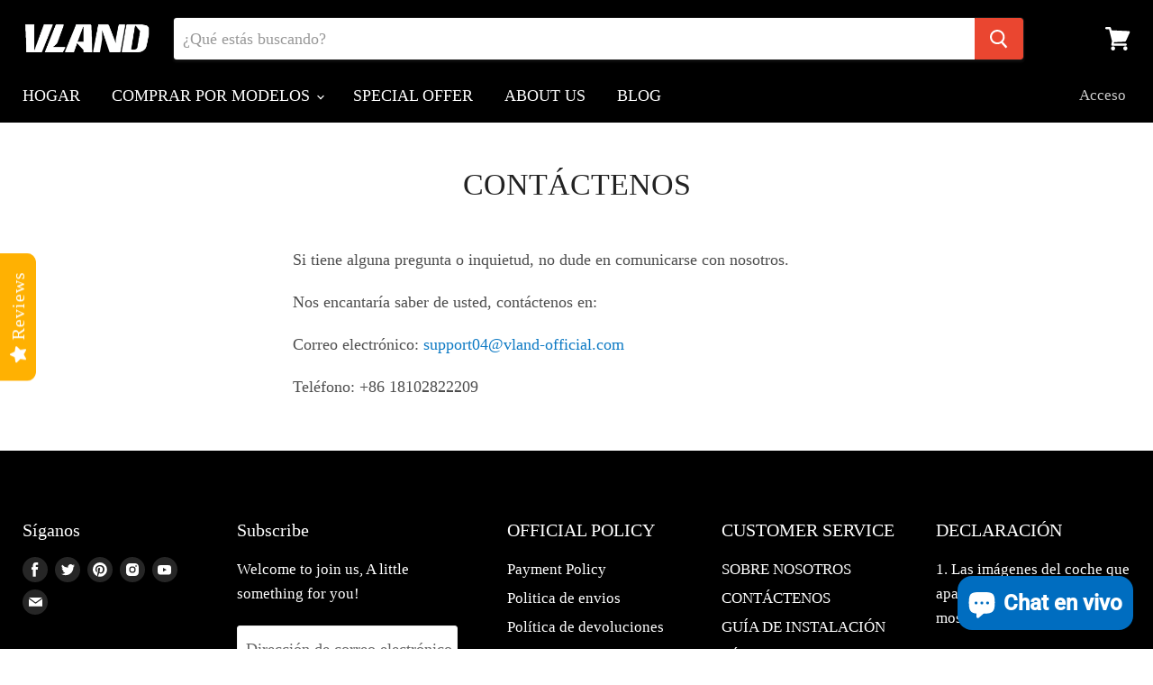

--- FILE ---
content_type: text/html; charset=utf-8
request_url: https://www.vlandus.com/es/pages/contactenos
body_size: 35414
content:
<!doctype html>
<html class="no-js no-touch" lang="es">
  <head>
    <script>
    window.dataLayer = window.dataLayer || [];
    function gtag() { dataLayer.push(arguments); }

    // 1. 每个页面先默认 不同意追踪 及 不接受 cookie
    gtag('consent', 'default', {
        analytics_storage: 'denied',
        ad_storage: 'denied',
     ad_user_data: 'denied',
              ad_personalization: 'denied',
        wait_for_update: 500, // if has CMP, wait 500ms for CMP to update
        region: [
            'AT', 'BE', 'BG', 'HR', 'CY', 'CZ', 'DK', 'EE', 'FI', 'FR', 'DE', 'GR', 'HU', 'IE', 'IT', 'LV', 'LT', 'LU', 'MT', 'NL', 'PL', 'PT', 'RO', 'SK', 'SI', 'ES', 'SE', 'GB','CH'
        ], // apply default to specific regions only
    });

    // 1.a 其它可选的设置
    gtag('set', 'url_passthrough', true); // improve tracking via querystring info when consent is denied
    gtag('set', 'ads_data_redaction', true); // further remove ads click info when ad_storage is denied
</script>

<script>
    // 2. 根据用户之前是否同意的选项 在每个页面自动触发 代码同意追踪 及 cookie 
    if (localStorage['gtag.consent.option'] !== undefined) {
        const option = JSON.parse(localStorage['gtag.consent.option']);
        gtag('consent', 'update', option);
    }
</script>


<script>
    // 按钮的代码 给用户 同意 cookie 
    document.addEventListener('click', function (e) {
        const btnAcceptCookie = e.target.closest('.Avada-CookiesBar_BtnAgree'); //同意按钮
        if (btnAcceptCookie === null) return;

        const option = {
            'analytics_storage': 'granted',
            'ad_storage': 'granted',
   'ad_user_data': 'granted',
            'ad_personalization': 'granted'

        };
        gtag('consent', 'update', option);

        // 3. 保存并记录用户是否同意的选项 以便下一页面自动选择是否同意 cookie
        localStorage['gtag.consent.option'] = JSON.stringify(option);
    });
</script>


<script>
    // 按钮的代码 给用户 拒绝 cookie 
    document.addEventListener('click', function (e) {
        const btnRejectCookie = e.target.closest('.Avada-CookiesBar_BtnDeny'); //拒绝按钮
        if (btnRejectCookie === null) return;

        const option = {
            'analytics_storage': 'denied',
            'ad_storage': 'denied',
  'ad_user_data': 'denied',
               'ad_personalization': 'denied'
        };
        gtag('consent', 'update', option);

        // 3b. 移除之前保存的用户同意选项的记录 以便下一页面不再自动同意 cookie
        localStorage.removeItem('gtag.consent.option');
    });
</script>
    <!-- Google tag (gtag.js) -->
<script async src="https://www.googletagmanager.com/gtag/js?id=AW-447969227"></script>
<script>
  window.dataLayer = window.dataLayer || [];
  function gtag(){dataLayer.push(arguments);}
  gtag('js', new Date());

  gtag('config', 'AW-447969227');
</script>
<!-- Google tag (gtag.js) -->
<script async src="https://www.googletagmanager.com/gtag/js?id=G-1CLZG35HJN"></script>
<script>
window.dataLayer = window.dataLayer || [];
function gtag(){dataLayer.push(arguments);}
gtag('js', new Date());

gtag('config', 'G-1CLZG35HJN');
</script>

<!-- add to cart & view item -->
<script>
window.addEventListener('DOMContentLoaded', function(event){
var add_to_cart_btn = document.querySelector(".product-form--atc-button ");
if(add_to_cart_btn){
var item_id = meta.product.id;
var item_name = document.querySelector(".product-title").innerText;
var price = document.querySelector("div.product-pricing > div > div.price--main > span.money").innerText.replace(/[^\d.-]/g, '');
gtag("event", "view_item", {
"send_to" : "G-1CLZG35HJN",
"currency": "USD",
"value": parseFloat(price),
"items": [{
"item_id": item_id,
"item_name": item_name,
"price": parseFloat(price),
}]
});
add_to_cart_btn.addEventListener("click", function(){
var quantity = document.querySelector("#product-quantity-select").value;
gtag("event", "add_to_cart", {
"send_to" : "G-1CLZG35HJN",
"currency": "USD",
"value": parseFloat(price),
"items": [{
"item_id": item_id,
"item_name": item_name,
"price": parseFloat(price),
"quantity": quantity
}]
});
});
};
});
</script>
    <script>(function(w,d,t,r,u){var f,n,i;w[u]=w[u]||[],f=function(){var o={ti:"27029346"};o.q=w[u],w[u]=new UET(o),w[u].push("pageLoad")},n=d.createElement(t),n.src=r,n.async=1,n.onload=n.onreadystatechange=function(){var s=this.readyState;s&&s!=="loaded"&&s!=="complete"||(f(),n.onload=n.onreadystatechange=null)},i=d.getElementsByTagName(t)[0],i.parentNode.insertBefore(n,i)})(window,document,"script","//bat.bing.com/bat.js","uetq");</script>
    
    <meta name="facebook-domain-verification" content="7wqunp742wc7t4t6k6vqzx18dmcatp" /> 
    <meta name="google-site-verification" content="suCfLp8PM6v4Jyx-UJO-bbq0EbMwErcG9Vb1EO-ekuk" />
    <meta name="google-site-verification" content="y_hwxy-VbiqTRr6x6KUae7p-ebitC_vtmX222DZi9mg" />
    <meta name="msvalidate.01" content="1A7EC7474E53D681989A37A56B880483" />
    <meta charset="utf-8">
    <meta http-equiv="x-ua-compatible" content="IE=edge">

    <link rel="preconnect" href="https://cdn.shopify.com">
    <link rel="preconnect" href="https://fonts.shopifycdn.com">
    <link rel="preconnect" href="https://v.shopify.com">
    <link rel="preconnect" href="https://cdn.shopifycloud.com">
    
    <title>CONTÁCTENOS- VLAND US</title>

    
      <meta name="description" content="Si tiene alguna pregunta o inquietud, no dude en comunicarse con nosotros. Nos encantaría saber de usted, contáctenos en: Correo electrónico: support04@vland-official.com Teléfono: +86 18102822209">
    

    
  <link rel="shortcut icon" href="//www.vlandus.com/cdn/shop/files/logo_WPS_32x32.png?v=1614294705" type="image/png">


    
      <link rel="canonical" href="https://www.vlandus.com/es/pages/contactenos" />
    

    <meta name="viewport" content="width=device-width">

    
    















<meta property="og:site_name" content="VLAND US">
<meta property="og:url" content="https://www.vlandus.com/es/pages/contactenos">
<meta property="og:title" content="CONTÁCTENOS">
<meta property="og:type" content="website">
<meta property="og:description" content="Si tiene alguna pregunta o inquietud, no dude en comunicarse con nosotros. Nos encantaría saber de usted, contáctenos en: Correo electrónico: support04@vland-official.com Teléfono: +86 18102822209">




    
    
    

    
    
    <meta
      property="og:image"
      content="https://www.vlandus.com/cdn/shop/files/www.vlandus.com-vland-led-headlights-taillights_038f27a2-559e-457f-bb78-84de622c5f47_1484x630.jpg?v=1758853209"
    />
    <meta
      property="og:image:secure_url"
      content="https://www.vlandus.com/cdn/shop/files/www.vlandus.com-vland-led-headlights-taillights_038f27a2-559e-457f-bb78-84de622c5f47_1484x630.jpg?v=1758853209"
    />
    <meta property="og:image:width" content="1484" />
    <meta property="og:image:height" content="630" />
    
    
    <meta property="og:image:alt" content="Social media image" />
  









  <meta name="twitter:site" content="@vland_us">








<meta name="twitter:title" content="CONTÁCTENOS">
<meta name="twitter:description" content="Si tiene alguna pregunta o inquietud, no dude en comunicarse con nosotros. Nos encantaría saber de usted, contáctenos en: Correo electrónico: support04@vland-official.com Teléfono: +86 18102822209">


    
    
    
      
      
      <meta name="twitter:card" content="summary_large_image">
    
    
    <meta
      property="twitter:image"
      content="https://www.vlandus.com/cdn/shop/files/www.vlandus.com-vland-led-headlights-taillights_038f27a2-559e-457f-bb78-84de622c5f47_1200x600_crop_center.jpg?v=1758853209"
    />
    <meta property="twitter:image:width" content="1200" />
    <meta property="twitter:image:height" content="600" />
    
    
    <meta property="twitter:image:alt" content="Social media image" />
  



    <link rel="preload" href="" as="font" crossorigin="anonymous">
    <link rel="preload" as="style" href="//www.vlandus.com/cdn/shop/t/8/assets/theme.css?v=61453695594216467081766989771">

    <script>window.performance && window.performance.mark && window.performance.mark('shopify.content_for_header.start');</script><meta name="google-site-verification" content="_YmZ1o2Gs_bQ1CqDpkbTN7MluWeEt0f1fhIDECGeuvE">
<meta name="google-site-verification" content="suCfLp8PM6v4Jyx-UJO-bbq0EbMwErcG9Vb1EO-ekuk">
<meta name="facebook-domain-verification" content="ysaccgskpon3avxamzgfy496anr0pj">
<meta id="shopify-digital-wallet" name="shopify-digital-wallet" content="/46907818148/digital_wallets/dialog">
<meta name="shopify-checkout-api-token" content="d4214c5403865421ab0985ec8775a17d">
<meta id="in-context-paypal-metadata" data-shop-id="46907818148" data-venmo-supported="false" data-environment="production" data-locale="es_ES" data-paypal-v4="true" data-currency="USD">
<link rel="alternate" hreflang="x-default" href="https://www.vlandus.com/pages/contact-us">
<link rel="alternate" hreflang="en" href="https://www.vlandus.com/pages/contact-us">
<link rel="alternate" hreflang="de" href="https://www.vlandus.com/de/pages/kontaktieren-sie-uns">
<link rel="alternate" hreflang="es" href="https://www.vlandus.com/es/pages/contactenos">
<link rel="alternate" hreflang="fr" href="https://www.vlandus.com/fr/pages/contactez-nous">
<link rel="alternate" hreflang="ja" href="https://www.vlandus.com/ja/pages/%E3%81%8A%E5%95%8F%E3%81%84%E5%90%88%E3%82%8F%E3%81%9B">
<link rel="alternate" hreflang="pl" href="https://www.vlandus.com/pl/pages/lt-lt-t3-gt-0-gt-ontact-us-1">
<link rel="alternate" hreflang="cs" href="https://www.vlandus.com/cs/pages/contact-us">
<link rel="alternate" hreflang="da" href="https://www.vlandus.com/da/pages/contact-us">
<link rel="alternate" hreflang="el" href="https://www.vlandus.com/el/pages/contact-us">
<link rel="alternate" hreflang="et" href="https://www.vlandus.com/et/pages/contact-us">
<link rel="alternate" hreflang="fi" href="https://www.vlandus.com/fi/pages/contact-us">
<link rel="alternate" hreflang="ga" href="https://www.vlandus.com/ga/pages/contact-us">
<link rel="alternate" hreflang="hr" href="https://www.vlandus.com/hr/pages/contact-us">
<link rel="alternate" hreflang="hu" href="https://www.vlandus.com/hu/pages/contact-us">
<link rel="alternate" hreflang="it" href="https://www.vlandus.com/it/pages/contact-us">
<link rel="alternate" hreflang="lt" href="https://www.vlandus.com/lt/pages/contact-us">
<link rel="alternate" hreflang="lv" href="https://www.vlandus.com/lv/pages/contact-us">
<link rel="alternate" hreflang="nl" href="https://www.vlandus.com/nl/pages/contact-us">
<link rel="alternate" hreflang="pt" href="https://www.vlandus.com/pt/pages/contact-us">
<link rel="alternate" hreflang="ro" href="https://www.vlandus.com/ro/pages/contact-us">
<link rel="alternate" hreflang="sv" href="https://www.vlandus.com/sv/pages/contact-us">
<link rel="alternate" hreflang="en-GB" href="https://www.vlandus.com/en-gb/pages/contact-us">
<link rel="alternate" hreflang="pl-GB" href="https://www.vlandus.com/pl-gb/pages/lt-lt-t3-gt-0-gt-ontact-us-1">
<link rel="alternate" hreflang="fr-GB" href="https://www.vlandus.com/fr-gb/pages/contactez-nous">
<link rel="alternate" hreflang="de-GB" href="https://www.vlandus.com/de-gb/pages/kontaktieren-sie-uns">
<link rel="alternate" hreflang="es-GB" href="https://www.vlandus.com/es-gb/pages/contactenos">
<link rel="alternate" hreflang="ja-GB" href="https://www.vlandus.com/ja-gb/pages/%E3%81%8A%E5%95%8F%E3%81%84%E5%90%88%E3%82%8F%E3%81%9B">
<link rel="alternate" hreflang="cs-GB" href="https://www.vlandus.com/cs-gb/pages/contact-us">
<link rel="alternate" hreflang="da-GB" href="https://www.vlandus.com/da-gb/pages/contact-us">
<link rel="alternate" hreflang="el-GB" href="https://www.vlandus.com/el-gb/pages/contact-us">
<link rel="alternate" hreflang="et-GB" href="https://www.vlandus.com/et-gb/pages/contact-us">
<link rel="alternate" hreflang="fi-GB" href="https://www.vlandus.com/fi-gb/pages/contact-us">
<link rel="alternate" hreflang="ga-GB" href="https://www.vlandus.com/ga-gb/pages/contact-us">
<link rel="alternate" hreflang="hr-GB" href="https://www.vlandus.com/hr-gb/pages/contact-us">
<link rel="alternate" hreflang="hu-GB" href="https://www.vlandus.com/hu-gb/pages/contact-us">
<link rel="alternate" hreflang="it-GB" href="https://www.vlandus.com/it-gb/pages/contact-us">
<link rel="alternate" hreflang="lt-GB" href="https://www.vlandus.com/lt-gb/pages/contact-us">
<link rel="alternate" hreflang="lv-GB" href="https://www.vlandus.com/lv-gb/pages/contact-us">
<link rel="alternate" hreflang="nl-GB" href="https://www.vlandus.com/nl-gb/pages/contact-us">
<link rel="alternate" hreflang="pt-GB" href="https://www.vlandus.com/pt-gb/pages/contact-us">
<link rel="alternate" hreflang="ro-GB" href="https://www.vlandus.com/ro-gb/pages/contact-us">
<link rel="alternate" hreflang="sv-GB" href="https://www.vlandus.com/sv-gb/pages/contact-us">
<link rel="alternate" hreflang="en-CA" href="https://www.vlandus.com/en-ca/pages/contact-us">
<link rel="alternate" hreflang="es-CA" href="https://www.vlandus.com/es-ca/pages/contactenos">
<link rel="alternate" hreflang="fr-CA" href="https://www.vlandus.com/fr-ca/pages/contactez-nous">
<link rel="alternate" hreflang="pl-CA" href="https://www.vlandus.com/pl-ca/pages/lt-lt-t3-gt-0-gt-ontact-us-1">
<link rel="alternate" hreflang="de-CA" href="https://www.vlandus.com/de-ca/pages/kontaktieren-sie-uns">
<link rel="alternate" hreflang="ja-CA" href="https://www.vlandus.com/ja-ca/pages/%E3%81%8A%E5%95%8F%E3%81%84%E5%90%88%E3%82%8F%E3%81%9B">
<link rel="alternate" hreflang="cs-CA" href="https://www.vlandus.com/cs-ca/pages/contact-us">
<link rel="alternate" hreflang="da-CA" href="https://www.vlandus.com/da-ca/pages/contact-us">
<link rel="alternate" hreflang="el-CA" href="https://www.vlandus.com/el-ca/pages/contact-us">
<link rel="alternate" hreflang="et-CA" href="https://www.vlandus.com/et-ca/pages/contact-us">
<link rel="alternate" hreflang="fi-CA" href="https://www.vlandus.com/fi-ca/pages/contact-us">
<link rel="alternate" hreflang="ga-CA" href="https://www.vlandus.com/ga-ca/pages/contact-us">
<link rel="alternate" hreflang="hr-CA" href="https://www.vlandus.com/hr-ca/pages/contact-us">
<link rel="alternate" hreflang="hu-CA" href="https://www.vlandus.com/hu-ca/pages/contact-us">
<link rel="alternate" hreflang="it-CA" href="https://www.vlandus.com/it-ca/pages/contact-us">
<link rel="alternate" hreflang="lt-CA" href="https://www.vlandus.com/lt-ca/pages/contact-us">
<link rel="alternate" hreflang="lv-CA" href="https://www.vlandus.com/lv-ca/pages/contact-us">
<link rel="alternate" hreflang="nl-CA" href="https://www.vlandus.com/nl-ca/pages/contact-us">
<link rel="alternate" hreflang="pt-CA" href="https://www.vlandus.com/pt-ca/pages/contact-us">
<link rel="alternate" hreflang="ro-CA" href="https://www.vlandus.com/ro-ca/pages/contact-us">
<link rel="alternate" hreflang="sv-CA" href="https://www.vlandus.com/sv-ca/pages/contact-us">
<link rel="alternate" hreflang="en-AU" href="https://www.vlandus.com/en-au/pages/contact-us">
<link rel="alternate" hreflang="pl-AU" href="https://www.vlandus.com/pl-au/pages/lt-lt-t3-gt-0-gt-ontact-us-1">
<link rel="alternate" hreflang="fr-AU" href="https://www.vlandus.com/fr-au/pages/contactez-nous">
<link rel="alternate" hreflang="de-AU" href="https://www.vlandus.com/de-au/pages/kontaktieren-sie-uns">
<link rel="alternate" hreflang="es-AU" href="https://www.vlandus.com/es-au/pages/contactenos">
<link rel="alternate" hreflang="ja-AU" href="https://www.vlandus.com/ja-au/pages/%E3%81%8A%E5%95%8F%E3%81%84%E5%90%88%E3%82%8F%E3%81%9B">
<link rel="alternate" hreflang="cs-AU" href="https://www.vlandus.com/cs-au/pages/contact-us">
<link rel="alternate" hreflang="da-AU" href="https://www.vlandus.com/da-au/pages/contact-us">
<link rel="alternate" hreflang="el-AU" href="https://www.vlandus.com/el-au/pages/contact-us">
<link rel="alternate" hreflang="et-AU" href="https://www.vlandus.com/et-au/pages/contact-us">
<link rel="alternate" hreflang="fi-AU" href="https://www.vlandus.com/fi-au/pages/contact-us">
<link rel="alternate" hreflang="ga-AU" href="https://www.vlandus.com/ga-au/pages/contact-us">
<link rel="alternate" hreflang="hr-AU" href="https://www.vlandus.com/hr-au/pages/contact-us">
<link rel="alternate" hreflang="hu-AU" href="https://www.vlandus.com/hu-au/pages/contact-us">
<link rel="alternate" hreflang="it-AU" href="https://www.vlandus.com/it-au/pages/contact-us">
<link rel="alternate" hreflang="lt-AU" href="https://www.vlandus.com/lt-au/pages/contact-us">
<link rel="alternate" hreflang="lv-AU" href="https://www.vlandus.com/lv-au/pages/contact-us">
<link rel="alternate" hreflang="nl-AU" href="https://www.vlandus.com/nl-au/pages/contact-us">
<link rel="alternate" hreflang="pt-AU" href="https://www.vlandus.com/pt-au/pages/contact-us">
<link rel="alternate" hreflang="ro-AU" href="https://www.vlandus.com/ro-au/pages/contact-us">
<link rel="alternate" hreflang="sv-AU" href="https://www.vlandus.com/sv-au/pages/contact-us">
<link rel="alternate" hreflang="en-JP" href="https://www.vlandus.com/en-jp/pages/contact-us">
<link rel="alternate" hreflang="ja-JP" href="https://www.vlandus.com/ja-jp/pages/%E3%81%8A%E5%95%8F%E3%81%84%E5%90%88%E3%82%8F%E3%81%9B">
<link rel="alternate" hreflang="pl-JP" href="https://www.vlandus.com/pl-jp/pages/lt-lt-t3-gt-0-gt-ontact-us-1">
<link rel="alternate" hreflang="fr-JP" href="https://www.vlandus.com/fr-jp/pages/contactez-nous">
<link rel="alternate" hreflang="de-JP" href="https://www.vlandus.com/de-jp/pages/kontaktieren-sie-uns">
<link rel="alternate" hreflang="es-JP" href="https://www.vlandus.com/es-jp/pages/contactenos">
<link rel="alternate" hreflang="cs-JP" href="https://www.vlandus.com/cs-jp/pages/contact-us">
<link rel="alternate" hreflang="da-JP" href="https://www.vlandus.com/da-jp/pages/contact-us">
<link rel="alternate" hreflang="el-JP" href="https://www.vlandus.com/el-jp/pages/contact-us">
<link rel="alternate" hreflang="et-JP" href="https://www.vlandus.com/et-jp/pages/contact-us">
<link rel="alternate" hreflang="fi-JP" href="https://www.vlandus.com/fi-jp/pages/contact-us">
<link rel="alternate" hreflang="ga-JP" href="https://www.vlandus.com/ga-jp/pages/contact-us">
<link rel="alternate" hreflang="hr-JP" href="https://www.vlandus.com/hr-jp/pages/contact-us">
<link rel="alternate" hreflang="hu-JP" href="https://www.vlandus.com/hu-jp/pages/contact-us">
<link rel="alternate" hreflang="it-JP" href="https://www.vlandus.com/it-jp/pages/contact-us">
<link rel="alternate" hreflang="lt-JP" href="https://www.vlandus.com/lt-jp/pages/contact-us">
<link rel="alternate" hreflang="lv-JP" href="https://www.vlandus.com/lv-jp/pages/contact-us">
<link rel="alternate" hreflang="nl-JP" href="https://www.vlandus.com/nl-jp/pages/contact-us">
<link rel="alternate" hreflang="pt-JP" href="https://www.vlandus.com/pt-jp/pages/contact-us">
<link rel="alternate" hreflang="ro-JP" href="https://www.vlandus.com/ro-jp/pages/contact-us">
<link rel="alternate" hreflang="sv-JP" href="https://www.vlandus.com/sv-jp/pages/contact-us">
<link rel="alternate" hreflang="en-NZ" href="https://www.vlandus.com/en-nz/pages/contact-us">
<link rel="alternate" hreflang="pl-NZ" href="https://www.vlandus.com/pl-nz/pages/lt-lt-t3-gt-0-gt-ontact-us-1">
<link rel="alternate" hreflang="fr-NZ" href="https://www.vlandus.com/fr-nz/pages/contactez-nous">
<link rel="alternate" hreflang="de-NZ" href="https://www.vlandus.com/de-nz/pages/kontaktieren-sie-uns">
<link rel="alternate" hreflang="es-NZ" href="https://www.vlandus.com/es-nz/pages/contactenos">
<link rel="alternate" hreflang="ja-NZ" href="https://www.vlandus.com/ja-nz/pages/%E3%81%8A%E5%95%8F%E3%81%84%E5%90%88%E3%82%8F%E3%81%9B">
<link rel="alternate" hreflang="cs-NZ" href="https://www.vlandus.com/cs-nz/pages/contact-us">
<link rel="alternate" hreflang="da-NZ" href="https://www.vlandus.com/da-nz/pages/contact-us">
<link rel="alternate" hreflang="el-NZ" href="https://www.vlandus.com/el-nz/pages/contact-us">
<link rel="alternate" hreflang="et-NZ" href="https://www.vlandus.com/et-nz/pages/contact-us">
<link rel="alternate" hreflang="fi-NZ" href="https://www.vlandus.com/fi-nz/pages/contact-us">
<link rel="alternate" hreflang="ga-NZ" href="https://www.vlandus.com/ga-nz/pages/contact-us">
<link rel="alternate" hreflang="hr-NZ" href="https://www.vlandus.com/hr-nz/pages/contact-us">
<link rel="alternate" hreflang="hu-NZ" href="https://www.vlandus.com/hu-nz/pages/contact-us">
<link rel="alternate" hreflang="it-NZ" href="https://www.vlandus.com/it-nz/pages/contact-us">
<link rel="alternate" hreflang="lt-NZ" href="https://www.vlandus.com/lt-nz/pages/contact-us">
<link rel="alternate" hreflang="lv-NZ" href="https://www.vlandus.com/lv-nz/pages/contact-us">
<link rel="alternate" hreflang="nl-NZ" href="https://www.vlandus.com/nl-nz/pages/contact-us">
<link rel="alternate" hreflang="pt-NZ" href="https://www.vlandus.com/pt-nz/pages/contact-us">
<link rel="alternate" hreflang="ro-NZ" href="https://www.vlandus.com/ro-nz/pages/contact-us">
<link rel="alternate" hreflang="sv-NZ" href="https://www.vlandus.com/sv-nz/pages/contact-us">
<link rel="alternate" hreflang="en-MX" href="https://www.vlandus.com/en-mx/pages/contact-us">
<link rel="alternate" hreflang="es-MX" href="https://www.vlandus.com/es-mx/pages/contactenos">
<link rel="alternate" hreflang="pl-MX" href="https://www.vlandus.com/pl-mx/pages/lt-lt-t3-gt-0-gt-ontact-us-1">
<link rel="alternate" hreflang="fr-MX" href="https://www.vlandus.com/fr-mx/pages/contactez-nous">
<link rel="alternate" hreflang="de-MX" href="https://www.vlandus.com/de-mx/pages/kontaktieren-sie-uns">
<link rel="alternate" hreflang="ja-MX" href="https://www.vlandus.com/ja-mx/pages/%E3%81%8A%E5%95%8F%E3%81%84%E5%90%88%E3%82%8F%E3%81%9B">
<link rel="alternate" hreflang="cs-MX" href="https://www.vlandus.com/cs-mx/pages/contact-us">
<link rel="alternate" hreflang="da-MX" href="https://www.vlandus.com/da-mx/pages/contact-us">
<link rel="alternate" hreflang="el-MX" href="https://www.vlandus.com/el-mx/pages/contact-us">
<link rel="alternate" hreflang="et-MX" href="https://www.vlandus.com/et-mx/pages/contact-us">
<link rel="alternate" hreflang="fi-MX" href="https://www.vlandus.com/fi-mx/pages/contact-us">
<link rel="alternate" hreflang="ga-MX" href="https://www.vlandus.com/ga-mx/pages/contact-us">
<link rel="alternate" hreflang="hr-MX" href="https://www.vlandus.com/hr-mx/pages/contact-us">
<link rel="alternate" hreflang="hu-MX" href="https://www.vlandus.com/hu-mx/pages/contact-us">
<link rel="alternate" hreflang="it-MX" href="https://www.vlandus.com/it-mx/pages/contact-us">
<link rel="alternate" hreflang="lt-MX" href="https://www.vlandus.com/lt-mx/pages/contact-us">
<link rel="alternate" hreflang="lv-MX" href="https://www.vlandus.com/lv-mx/pages/contact-us">
<link rel="alternate" hreflang="nl-MX" href="https://www.vlandus.com/nl-mx/pages/contact-us">
<link rel="alternate" hreflang="pt-MX" href="https://www.vlandus.com/pt-mx/pages/contact-us">
<link rel="alternate" hreflang="ro-MX" href="https://www.vlandus.com/ro-mx/pages/contact-us">
<link rel="alternate" hreflang="sv-MX" href="https://www.vlandus.com/sv-mx/pages/contact-us">
<link rel="alternate" hreflang="en-AT" href="https://www.vlandus.com/en-eu/pages/contact-us">
<link rel="alternate" hreflang="fr-AT" href="https://www.vlandus.com/fr-eu/pages/contactez-nous">
<link rel="alternate" hreflang="de-AT" href="https://www.vlandus.com/de-eu/pages/kontaktieren-sie-uns">
<link rel="alternate" hreflang="es-AT" href="https://www.vlandus.com/es-eu/pages/contactenos">
<link rel="alternate" hreflang="pl-AT" href="https://www.vlandus.com/pl-eu/pages/lt-lt-t3-gt-0-gt-ontact-us-1">
<link rel="alternate" hreflang="ja-AT" href="https://www.vlandus.com/ja-eu/pages/%E3%81%8A%E5%95%8F%E3%81%84%E5%90%88%E3%82%8F%E3%81%9B">
<link rel="alternate" hreflang="cs-AT" href="https://www.vlandus.com/cs-eu/pages/contact-us">
<link rel="alternate" hreflang="da-AT" href="https://www.vlandus.com/da-eu/pages/contact-us">
<link rel="alternate" hreflang="el-AT" href="https://www.vlandus.com/el-eu/pages/contact-us">
<link rel="alternate" hreflang="et-AT" href="https://www.vlandus.com/et-eu/pages/contact-us">
<link rel="alternate" hreflang="fi-AT" href="https://www.vlandus.com/fi-eu/pages/contact-us">
<link rel="alternate" hreflang="ga-AT" href="https://www.vlandus.com/ga-eu/pages/contact-us">
<link rel="alternate" hreflang="hr-AT" href="https://www.vlandus.com/hr-eu/pages/contact-us">
<link rel="alternate" hreflang="hu-AT" href="https://www.vlandus.com/hu-eu/pages/contact-us">
<link rel="alternate" hreflang="it-AT" href="https://www.vlandus.com/it-eu/pages/contact-us">
<link rel="alternate" hreflang="lt-AT" href="https://www.vlandus.com/lt-eu/pages/contact-us">
<link rel="alternate" hreflang="lv-AT" href="https://www.vlandus.com/lv-eu/pages/contact-us">
<link rel="alternate" hreflang="nl-AT" href="https://www.vlandus.com/nl-eu/pages/contact-us">
<link rel="alternate" hreflang="pt-AT" href="https://www.vlandus.com/pt-eu/pages/contact-us">
<link rel="alternate" hreflang="ro-AT" href="https://www.vlandus.com/ro-eu/pages/contact-us">
<link rel="alternate" hreflang="sv-AT" href="https://www.vlandus.com/sv-eu/pages/contact-us">
<link rel="alternate" hreflang="en-BE" href="https://www.vlandus.com/en-eu/pages/contact-us">
<link rel="alternate" hreflang="fr-BE" href="https://www.vlandus.com/fr-eu/pages/contactez-nous">
<link rel="alternate" hreflang="de-BE" href="https://www.vlandus.com/de-eu/pages/kontaktieren-sie-uns">
<link rel="alternate" hreflang="es-BE" href="https://www.vlandus.com/es-eu/pages/contactenos">
<link rel="alternate" hreflang="pl-BE" href="https://www.vlandus.com/pl-eu/pages/lt-lt-t3-gt-0-gt-ontact-us-1">
<link rel="alternate" hreflang="ja-BE" href="https://www.vlandus.com/ja-eu/pages/%E3%81%8A%E5%95%8F%E3%81%84%E5%90%88%E3%82%8F%E3%81%9B">
<link rel="alternate" hreflang="cs-BE" href="https://www.vlandus.com/cs-eu/pages/contact-us">
<link rel="alternate" hreflang="da-BE" href="https://www.vlandus.com/da-eu/pages/contact-us">
<link rel="alternate" hreflang="el-BE" href="https://www.vlandus.com/el-eu/pages/contact-us">
<link rel="alternate" hreflang="et-BE" href="https://www.vlandus.com/et-eu/pages/contact-us">
<link rel="alternate" hreflang="fi-BE" href="https://www.vlandus.com/fi-eu/pages/contact-us">
<link rel="alternate" hreflang="ga-BE" href="https://www.vlandus.com/ga-eu/pages/contact-us">
<link rel="alternate" hreflang="hr-BE" href="https://www.vlandus.com/hr-eu/pages/contact-us">
<link rel="alternate" hreflang="hu-BE" href="https://www.vlandus.com/hu-eu/pages/contact-us">
<link rel="alternate" hreflang="it-BE" href="https://www.vlandus.com/it-eu/pages/contact-us">
<link rel="alternate" hreflang="lt-BE" href="https://www.vlandus.com/lt-eu/pages/contact-us">
<link rel="alternate" hreflang="lv-BE" href="https://www.vlandus.com/lv-eu/pages/contact-us">
<link rel="alternate" hreflang="nl-BE" href="https://www.vlandus.com/nl-eu/pages/contact-us">
<link rel="alternate" hreflang="pt-BE" href="https://www.vlandus.com/pt-eu/pages/contact-us">
<link rel="alternate" hreflang="ro-BE" href="https://www.vlandus.com/ro-eu/pages/contact-us">
<link rel="alternate" hreflang="sv-BE" href="https://www.vlandus.com/sv-eu/pages/contact-us">
<link rel="alternate" hreflang="en-BG" href="https://www.vlandus.com/en-eu/pages/contact-us">
<link rel="alternate" hreflang="fr-BG" href="https://www.vlandus.com/fr-eu/pages/contactez-nous">
<link rel="alternate" hreflang="de-BG" href="https://www.vlandus.com/de-eu/pages/kontaktieren-sie-uns">
<link rel="alternate" hreflang="es-BG" href="https://www.vlandus.com/es-eu/pages/contactenos">
<link rel="alternate" hreflang="pl-BG" href="https://www.vlandus.com/pl-eu/pages/lt-lt-t3-gt-0-gt-ontact-us-1">
<link rel="alternate" hreflang="ja-BG" href="https://www.vlandus.com/ja-eu/pages/%E3%81%8A%E5%95%8F%E3%81%84%E5%90%88%E3%82%8F%E3%81%9B">
<link rel="alternate" hreflang="cs-BG" href="https://www.vlandus.com/cs-eu/pages/contact-us">
<link rel="alternate" hreflang="da-BG" href="https://www.vlandus.com/da-eu/pages/contact-us">
<link rel="alternate" hreflang="el-BG" href="https://www.vlandus.com/el-eu/pages/contact-us">
<link rel="alternate" hreflang="et-BG" href="https://www.vlandus.com/et-eu/pages/contact-us">
<link rel="alternate" hreflang="fi-BG" href="https://www.vlandus.com/fi-eu/pages/contact-us">
<link rel="alternate" hreflang="ga-BG" href="https://www.vlandus.com/ga-eu/pages/contact-us">
<link rel="alternate" hreflang="hr-BG" href="https://www.vlandus.com/hr-eu/pages/contact-us">
<link rel="alternate" hreflang="hu-BG" href="https://www.vlandus.com/hu-eu/pages/contact-us">
<link rel="alternate" hreflang="it-BG" href="https://www.vlandus.com/it-eu/pages/contact-us">
<link rel="alternate" hreflang="lt-BG" href="https://www.vlandus.com/lt-eu/pages/contact-us">
<link rel="alternate" hreflang="lv-BG" href="https://www.vlandus.com/lv-eu/pages/contact-us">
<link rel="alternate" hreflang="nl-BG" href="https://www.vlandus.com/nl-eu/pages/contact-us">
<link rel="alternate" hreflang="pt-BG" href="https://www.vlandus.com/pt-eu/pages/contact-us">
<link rel="alternate" hreflang="ro-BG" href="https://www.vlandus.com/ro-eu/pages/contact-us">
<link rel="alternate" hreflang="sv-BG" href="https://www.vlandus.com/sv-eu/pages/contact-us">
<link rel="alternate" hreflang="en-HR" href="https://www.vlandus.com/en-eu/pages/contact-us">
<link rel="alternate" hreflang="fr-HR" href="https://www.vlandus.com/fr-eu/pages/contactez-nous">
<link rel="alternate" hreflang="de-HR" href="https://www.vlandus.com/de-eu/pages/kontaktieren-sie-uns">
<link rel="alternate" hreflang="es-HR" href="https://www.vlandus.com/es-eu/pages/contactenos">
<link rel="alternate" hreflang="pl-HR" href="https://www.vlandus.com/pl-eu/pages/lt-lt-t3-gt-0-gt-ontact-us-1">
<link rel="alternate" hreflang="ja-HR" href="https://www.vlandus.com/ja-eu/pages/%E3%81%8A%E5%95%8F%E3%81%84%E5%90%88%E3%82%8F%E3%81%9B">
<link rel="alternate" hreflang="cs-HR" href="https://www.vlandus.com/cs-eu/pages/contact-us">
<link rel="alternate" hreflang="da-HR" href="https://www.vlandus.com/da-eu/pages/contact-us">
<link rel="alternate" hreflang="el-HR" href="https://www.vlandus.com/el-eu/pages/contact-us">
<link rel="alternate" hreflang="et-HR" href="https://www.vlandus.com/et-eu/pages/contact-us">
<link rel="alternate" hreflang="fi-HR" href="https://www.vlandus.com/fi-eu/pages/contact-us">
<link rel="alternate" hreflang="ga-HR" href="https://www.vlandus.com/ga-eu/pages/contact-us">
<link rel="alternate" hreflang="hr-HR" href="https://www.vlandus.com/hr-eu/pages/contact-us">
<link rel="alternate" hreflang="hu-HR" href="https://www.vlandus.com/hu-eu/pages/contact-us">
<link rel="alternate" hreflang="it-HR" href="https://www.vlandus.com/it-eu/pages/contact-us">
<link rel="alternate" hreflang="lt-HR" href="https://www.vlandus.com/lt-eu/pages/contact-us">
<link rel="alternate" hreflang="lv-HR" href="https://www.vlandus.com/lv-eu/pages/contact-us">
<link rel="alternate" hreflang="nl-HR" href="https://www.vlandus.com/nl-eu/pages/contact-us">
<link rel="alternate" hreflang="pt-HR" href="https://www.vlandus.com/pt-eu/pages/contact-us">
<link rel="alternate" hreflang="ro-HR" href="https://www.vlandus.com/ro-eu/pages/contact-us">
<link rel="alternate" hreflang="sv-HR" href="https://www.vlandus.com/sv-eu/pages/contact-us">
<link rel="alternate" hreflang="en-CZ" href="https://www.vlandus.com/en-eu/pages/contact-us">
<link rel="alternate" hreflang="fr-CZ" href="https://www.vlandus.com/fr-eu/pages/contactez-nous">
<link rel="alternate" hreflang="de-CZ" href="https://www.vlandus.com/de-eu/pages/kontaktieren-sie-uns">
<link rel="alternate" hreflang="es-CZ" href="https://www.vlandus.com/es-eu/pages/contactenos">
<link rel="alternate" hreflang="pl-CZ" href="https://www.vlandus.com/pl-eu/pages/lt-lt-t3-gt-0-gt-ontact-us-1">
<link rel="alternate" hreflang="ja-CZ" href="https://www.vlandus.com/ja-eu/pages/%E3%81%8A%E5%95%8F%E3%81%84%E5%90%88%E3%82%8F%E3%81%9B">
<link rel="alternate" hreflang="cs-CZ" href="https://www.vlandus.com/cs-eu/pages/contact-us">
<link rel="alternate" hreflang="da-CZ" href="https://www.vlandus.com/da-eu/pages/contact-us">
<link rel="alternate" hreflang="el-CZ" href="https://www.vlandus.com/el-eu/pages/contact-us">
<link rel="alternate" hreflang="et-CZ" href="https://www.vlandus.com/et-eu/pages/contact-us">
<link rel="alternate" hreflang="fi-CZ" href="https://www.vlandus.com/fi-eu/pages/contact-us">
<link rel="alternate" hreflang="ga-CZ" href="https://www.vlandus.com/ga-eu/pages/contact-us">
<link rel="alternate" hreflang="hr-CZ" href="https://www.vlandus.com/hr-eu/pages/contact-us">
<link rel="alternate" hreflang="hu-CZ" href="https://www.vlandus.com/hu-eu/pages/contact-us">
<link rel="alternate" hreflang="it-CZ" href="https://www.vlandus.com/it-eu/pages/contact-us">
<link rel="alternate" hreflang="lt-CZ" href="https://www.vlandus.com/lt-eu/pages/contact-us">
<link rel="alternate" hreflang="lv-CZ" href="https://www.vlandus.com/lv-eu/pages/contact-us">
<link rel="alternate" hreflang="nl-CZ" href="https://www.vlandus.com/nl-eu/pages/contact-us">
<link rel="alternate" hreflang="pt-CZ" href="https://www.vlandus.com/pt-eu/pages/contact-us">
<link rel="alternate" hreflang="ro-CZ" href="https://www.vlandus.com/ro-eu/pages/contact-us">
<link rel="alternate" hreflang="sv-CZ" href="https://www.vlandus.com/sv-eu/pages/contact-us">
<link rel="alternate" hreflang="en-DK" href="https://www.vlandus.com/en-eu/pages/contact-us">
<link rel="alternate" hreflang="fr-DK" href="https://www.vlandus.com/fr-eu/pages/contactez-nous">
<link rel="alternate" hreflang="de-DK" href="https://www.vlandus.com/de-eu/pages/kontaktieren-sie-uns">
<link rel="alternate" hreflang="es-DK" href="https://www.vlandus.com/es-eu/pages/contactenos">
<link rel="alternate" hreflang="pl-DK" href="https://www.vlandus.com/pl-eu/pages/lt-lt-t3-gt-0-gt-ontact-us-1">
<link rel="alternate" hreflang="ja-DK" href="https://www.vlandus.com/ja-eu/pages/%E3%81%8A%E5%95%8F%E3%81%84%E5%90%88%E3%82%8F%E3%81%9B">
<link rel="alternate" hreflang="cs-DK" href="https://www.vlandus.com/cs-eu/pages/contact-us">
<link rel="alternate" hreflang="da-DK" href="https://www.vlandus.com/da-eu/pages/contact-us">
<link rel="alternate" hreflang="el-DK" href="https://www.vlandus.com/el-eu/pages/contact-us">
<link rel="alternate" hreflang="et-DK" href="https://www.vlandus.com/et-eu/pages/contact-us">
<link rel="alternate" hreflang="fi-DK" href="https://www.vlandus.com/fi-eu/pages/contact-us">
<link rel="alternate" hreflang="ga-DK" href="https://www.vlandus.com/ga-eu/pages/contact-us">
<link rel="alternate" hreflang="hr-DK" href="https://www.vlandus.com/hr-eu/pages/contact-us">
<link rel="alternate" hreflang="hu-DK" href="https://www.vlandus.com/hu-eu/pages/contact-us">
<link rel="alternate" hreflang="it-DK" href="https://www.vlandus.com/it-eu/pages/contact-us">
<link rel="alternate" hreflang="lt-DK" href="https://www.vlandus.com/lt-eu/pages/contact-us">
<link rel="alternate" hreflang="lv-DK" href="https://www.vlandus.com/lv-eu/pages/contact-us">
<link rel="alternate" hreflang="nl-DK" href="https://www.vlandus.com/nl-eu/pages/contact-us">
<link rel="alternate" hreflang="pt-DK" href="https://www.vlandus.com/pt-eu/pages/contact-us">
<link rel="alternate" hreflang="ro-DK" href="https://www.vlandus.com/ro-eu/pages/contact-us">
<link rel="alternate" hreflang="sv-DK" href="https://www.vlandus.com/sv-eu/pages/contact-us">
<link rel="alternate" hreflang="en-EE" href="https://www.vlandus.com/en-eu/pages/contact-us">
<link rel="alternate" hreflang="fr-EE" href="https://www.vlandus.com/fr-eu/pages/contactez-nous">
<link rel="alternate" hreflang="de-EE" href="https://www.vlandus.com/de-eu/pages/kontaktieren-sie-uns">
<link rel="alternate" hreflang="es-EE" href="https://www.vlandus.com/es-eu/pages/contactenos">
<link rel="alternate" hreflang="pl-EE" href="https://www.vlandus.com/pl-eu/pages/lt-lt-t3-gt-0-gt-ontact-us-1">
<link rel="alternate" hreflang="ja-EE" href="https://www.vlandus.com/ja-eu/pages/%E3%81%8A%E5%95%8F%E3%81%84%E5%90%88%E3%82%8F%E3%81%9B">
<link rel="alternate" hreflang="cs-EE" href="https://www.vlandus.com/cs-eu/pages/contact-us">
<link rel="alternate" hreflang="da-EE" href="https://www.vlandus.com/da-eu/pages/contact-us">
<link rel="alternate" hreflang="el-EE" href="https://www.vlandus.com/el-eu/pages/contact-us">
<link rel="alternate" hreflang="et-EE" href="https://www.vlandus.com/et-eu/pages/contact-us">
<link rel="alternate" hreflang="fi-EE" href="https://www.vlandus.com/fi-eu/pages/contact-us">
<link rel="alternate" hreflang="ga-EE" href="https://www.vlandus.com/ga-eu/pages/contact-us">
<link rel="alternate" hreflang="hr-EE" href="https://www.vlandus.com/hr-eu/pages/contact-us">
<link rel="alternate" hreflang="hu-EE" href="https://www.vlandus.com/hu-eu/pages/contact-us">
<link rel="alternate" hreflang="it-EE" href="https://www.vlandus.com/it-eu/pages/contact-us">
<link rel="alternate" hreflang="lt-EE" href="https://www.vlandus.com/lt-eu/pages/contact-us">
<link rel="alternate" hreflang="lv-EE" href="https://www.vlandus.com/lv-eu/pages/contact-us">
<link rel="alternate" hreflang="nl-EE" href="https://www.vlandus.com/nl-eu/pages/contact-us">
<link rel="alternate" hreflang="pt-EE" href="https://www.vlandus.com/pt-eu/pages/contact-us">
<link rel="alternate" hreflang="ro-EE" href="https://www.vlandus.com/ro-eu/pages/contact-us">
<link rel="alternate" hreflang="sv-EE" href="https://www.vlandus.com/sv-eu/pages/contact-us">
<link rel="alternate" hreflang="en-FI" href="https://www.vlandus.com/en-eu/pages/contact-us">
<link rel="alternate" hreflang="fr-FI" href="https://www.vlandus.com/fr-eu/pages/contactez-nous">
<link rel="alternate" hreflang="de-FI" href="https://www.vlandus.com/de-eu/pages/kontaktieren-sie-uns">
<link rel="alternate" hreflang="es-FI" href="https://www.vlandus.com/es-eu/pages/contactenos">
<link rel="alternate" hreflang="pl-FI" href="https://www.vlandus.com/pl-eu/pages/lt-lt-t3-gt-0-gt-ontact-us-1">
<link rel="alternate" hreflang="ja-FI" href="https://www.vlandus.com/ja-eu/pages/%E3%81%8A%E5%95%8F%E3%81%84%E5%90%88%E3%82%8F%E3%81%9B">
<link rel="alternate" hreflang="cs-FI" href="https://www.vlandus.com/cs-eu/pages/contact-us">
<link rel="alternate" hreflang="da-FI" href="https://www.vlandus.com/da-eu/pages/contact-us">
<link rel="alternate" hreflang="el-FI" href="https://www.vlandus.com/el-eu/pages/contact-us">
<link rel="alternate" hreflang="et-FI" href="https://www.vlandus.com/et-eu/pages/contact-us">
<link rel="alternate" hreflang="fi-FI" href="https://www.vlandus.com/fi-eu/pages/contact-us">
<link rel="alternate" hreflang="ga-FI" href="https://www.vlandus.com/ga-eu/pages/contact-us">
<link rel="alternate" hreflang="hr-FI" href="https://www.vlandus.com/hr-eu/pages/contact-us">
<link rel="alternate" hreflang="hu-FI" href="https://www.vlandus.com/hu-eu/pages/contact-us">
<link rel="alternate" hreflang="it-FI" href="https://www.vlandus.com/it-eu/pages/contact-us">
<link rel="alternate" hreflang="lt-FI" href="https://www.vlandus.com/lt-eu/pages/contact-us">
<link rel="alternate" hreflang="lv-FI" href="https://www.vlandus.com/lv-eu/pages/contact-us">
<link rel="alternate" hreflang="nl-FI" href="https://www.vlandus.com/nl-eu/pages/contact-us">
<link rel="alternate" hreflang="pt-FI" href="https://www.vlandus.com/pt-eu/pages/contact-us">
<link rel="alternate" hreflang="ro-FI" href="https://www.vlandus.com/ro-eu/pages/contact-us">
<link rel="alternate" hreflang="sv-FI" href="https://www.vlandus.com/sv-eu/pages/contact-us">
<link rel="alternate" hreflang="en-FR" href="https://www.vlandus.com/en-eu/pages/contact-us">
<link rel="alternate" hreflang="fr-FR" href="https://www.vlandus.com/fr-eu/pages/contactez-nous">
<link rel="alternate" hreflang="de-FR" href="https://www.vlandus.com/de-eu/pages/kontaktieren-sie-uns">
<link rel="alternate" hreflang="es-FR" href="https://www.vlandus.com/es-eu/pages/contactenos">
<link rel="alternate" hreflang="pl-FR" href="https://www.vlandus.com/pl-eu/pages/lt-lt-t3-gt-0-gt-ontact-us-1">
<link rel="alternate" hreflang="ja-FR" href="https://www.vlandus.com/ja-eu/pages/%E3%81%8A%E5%95%8F%E3%81%84%E5%90%88%E3%82%8F%E3%81%9B">
<link rel="alternate" hreflang="cs-FR" href="https://www.vlandus.com/cs-eu/pages/contact-us">
<link rel="alternate" hreflang="da-FR" href="https://www.vlandus.com/da-eu/pages/contact-us">
<link rel="alternate" hreflang="el-FR" href="https://www.vlandus.com/el-eu/pages/contact-us">
<link rel="alternate" hreflang="et-FR" href="https://www.vlandus.com/et-eu/pages/contact-us">
<link rel="alternate" hreflang="fi-FR" href="https://www.vlandus.com/fi-eu/pages/contact-us">
<link rel="alternate" hreflang="ga-FR" href="https://www.vlandus.com/ga-eu/pages/contact-us">
<link rel="alternate" hreflang="hr-FR" href="https://www.vlandus.com/hr-eu/pages/contact-us">
<link rel="alternate" hreflang="hu-FR" href="https://www.vlandus.com/hu-eu/pages/contact-us">
<link rel="alternate" hreflang="it-FR" href="https://www.vlandus.com/it-eu/pages/contact-us">
<link rel="alternate" hreflang="lt-FR" href="https://www.vlandus.com/lt-eu/pages/contact-us">
<link rel="alternate" hreflang="lv-FR" href="https://www.vlandus.com/lv-eu/pages/contact-us">
<link rel="alternate" hreflang="nl-FR" href="https://www.vlandus.com/nl-eu/pages/contact-us">
<link rel="alternate" hreflang="pt-FR" href="https://www.vlandus.com/pt-eu/pages/contact-us">
<link rel="alternate" hreflang="ro-FR" href="https://www.vlandus.com/ro-eu/pages/contact-us">
<link rel="alternate" hreflang="sv-FR" href="https://www.vlandus.com/sv-eu/pages/contact-us">
<link rel="alternate" hreflang="en-DE" href="https://www.vlandus.com/en-eu/pages/contact-us">
<link rel="alternate" hreflang="fr-DE" href="https://www.vlandus.com/fr-eu/pages/contactez-nous">
<link rel="alternate" hreflang="de-DE" href="https://www.vlandus.com/de-eu/pages/kontaktieren-sie-uns">
<link rel="alternate" hreflang="es-DE" href="https://www.vlandus.com/es-eu/pages/contactenos">
<link rel="alternate" hreflang="pl-DE" href="https://www.vlandus.com/pl-eu/pages/lt-lt-t3-gt-0-gt-ontact-us-1">
<link rel="alternate" hreflang="ja-DE" href="https://www.vlandus.com/ja-eu/pages/%E3%81%8A%E5%95%8F%E3%81%84%E5%90%88%E3%82%8F%E3%81%9B">
<link rel="alternate" hreflang="cs-DE" href="https://www.vlandus.com/cs-eu/pages/contact-us">
<link rel="alternate" hreflang="da-DE" href="https://www.vlandus.com/da-eu/pages/contact-us">
<link rel="alternate" hreflang="el-DE" href="https://www.vlandus.com/el-eu/pages/contact-us">
<link rel="alternate" hreflang="et-DE" href="https://www.vlandus.com/et-eu/pages/contact-us">
<link rel="alternate" hreflang="fi-DE" href="https://www.vlandus.com/fi-eu/pages/contact-us">
<link rel="alternate" hreflang="ga-DE" href="https://www.vlandus.com/ga-eu/pages/contact-us">
<link rel="alternate" hreflang="hr-DE" href="https://www.vlandus.com/hr-eu/pages/contact-us">
<link rel="alternate" hreflang="hu-DE" href="https://www.vlandus.com/hu-eu/pages/contact-us">
<link rel="alternate" hreflang="it-DE" href="https://www.vlandus.com/it-eu/pages/contact-us">
<link rel="alternate" hreflang="lt-DE" href="https://www.vlandus.com/lt-eu/pages/contact-us">
<link rel="alternate" hreflang="lv-DE" href="https://www.vlandus.com/lv-eu/pages/contact-us">
<link rel="alternate" hreflang="nl-DE" href="https://www.vlandus.com/nl-eu/pages/contact-us">
<link rel="alternate" hreflang="pt-DE" href="https://www.vlandus.com/pt-eu/pages/contact-us">
<link rel="alternate" hreflang="ro-DE" href="https://www.vlandus.com/ro-eu/pages/contact-us">
<link rel="alternate" hreflang="sv-DE" href="https://www.vlandus.com/sv-eu/pages/contact-us">
<link rel="alternate" hreflang="en-GR" href="https://www.vlandus.com/en-eu/pages/contact-us">
<link rel="alternate" hreflang="fr-GR" href="https://www.vlandus.com/fr-eu/pages/contactez-nous">
<link rel="alternate" hreflang="de-GR" href="https://www.vlandus.com/de-eu/pages/kontaktieren-sie-uns">
<link rel="alternate" hreflang="es-GR" href="https://www.vlandus.com/es-eu/pages/contactenos">
<link rel="alternate" hreflang="pl-GR" href="https://www.vlandus.com/pl-eu/pages/lt-lt-t3-gt-0-gt-ontact-us-1">
<link rel="alternate" hreflang="ja-GR" href="https://www.vlandus.com/ja-eu/pages/%E3%81%8A%E5%95%8F%E3%81%84%E5%90%88%E3%82%8F%E3%81%9B">
<link rel="alternate" hreflang="cs-GR" href="https://www.vlandus.com/cs-eu/pages/contact-us">
<link rel="alternate" hreflang="da-GR" href="https://www.vlandus.com/da-eu/pages/contact-us">
<link rel="alternate" hreflang="el-GR" href="https://www.vlandus.com/el-eu/pages/contact-us">
<link rel="alternate" hreflang="et-GR" href="https://www.vlandus.com/et-eu/pages/contact-us">
<link rel="alternate" hreflang="fi-GR" href="https://www.vlandus.com/fi-eu/pages/contact-us">
<link rel="alternate" hreflang="ga-GR" href="https://www.vlandus.com/ga-eu/pages/contact-us">
<link rel="alternate" hreflang="hr-GR" href="https://www.vlandus.com/hr-eu/pages/contact-us">
<link rel="alternate" hreflang="hu-GR" href="https://www.vlandus.com/hu-eu/pages/contact-us">
<link rel="alternate" hreflang="it-GR" href="https://www.vlandus.com/it-eu/pages/contact-us">
<link rel="alternate" hreflang="lt-GR" href="https://www.vlandus.com/lt-eu/pages/contact-us">
<link rel="alternate" hreflang="lv-GR" href="https://www.vlandus.com/lv-eu/pages/contact-us">
<link rel="alternate" hreflang="nl-GR" href="https://www.vlandus.com/nl-eu/pages/contact-us">
<link rel="alternate" hreflang="pt-GR" href="https://www.vlandus.com/pt-eu/pages/contact-us">
<link rel="alternate" hreflang="ro-GR" href="https://www.vlandus.com/ro-eu/pages/contact-us">
<link rel="alternate" hreflang="sv-GR" href="https://www.vlandus.com/sv-eu/pages/contact-us">
<link rel="alternate" hreflang="en-HU" href="https://www.vlandus.com/en-eu/pages/contact-us">
<link rel="alternate" hreflang="fr-HU" href="https://www.vlandus.com/fr-eu/pages/contactez-nous">
<link rel="alternate" hreflang="de-HU" href="https://www.vlandus.com/de-eu/pages/kontaktieren-sie-uns">
<link rel="alternate" hreflang="es-HU" href="https://www.vlandus.com/es-eu/pages/contactenos">
<link rel="alternate" hreflang="pl-HU" href="https://www.vlandus.com/pl-eu/pages/lt-lt-t3-gt-0-gt-ontact-us-1">
<link rel="alternate" hreflang="ja-HU" href="https://www.vlandus.com/ja-eu/pages/%E3%81%8A%E5%95%8F%E3%81%84%E5%90%88%E3%82%8F%E3%81%9B">
<link rel="alternate" hreflang="cs-HU" href="https://www.vlandus.com/cs-eu/pages/contact-us">
<link rel="alternate" hreflang="da-HU" href="https://www.vlandus.com/da-eu/pages/contact-us">
<link rel="alternate" hreflang="el-HU" href="https://www.vlandus.com/el-eu/pages/contact-us">
<link rel="alternate" hreflang="et-HU" href="https://www.vlandus.com/et-eu/pages/contact-us">
<link rel="alternate" hreflang="fi-HU" href="https://www.vlandus.com/fi-eu/pages/contact-us">
<link rel="alternate" hreflang="ga-HU" href="https://www.vlandus.com/ga-eu/pages/contact-us">
<link rel="alternate" hreflang="hr-HU" href="https://www.vlandus.com/hr-eu/pages/contact-us">
<link rel="alternate" hreflang="hu-HU" href="https://www.vlandus.com/hu-eu/pages/contact-us">
<link rel="alternate" hreflang="it-HU" href="https://www.vlandus.com/it-eu/pages/contact-us">
<link rel="alternate" hreflang="lt-HU" href="https://www.vlandus.com/lt-eu/pages/contact-us">
<link rel="alternate" hreflang="lv-HU" href="https://www.vlandus.com/lv-eu/pages/contact-us">
<link rel="alternate" hreflang="nl-HU" href="https://www.vlandus.com/nl-eu/pages/contact-us">
<link rel="alternate" hreflang="pt-HU" href="https://www.vlandus.com/pt-eu/pages/contact-us">
<link rel="alternate" hreflang="ro-HU" href="https://www.vlandus.com/ro-eu/pages/contact-us">
<link rel="alternate" hreflang="sv-HU" href="https://www.vlandus.com/sv-eu/pages/contact-us">
<link rel="alternate" hreflang="en-IE" href="https://www.vlandus.com/en-eu/pages/contact-us">
<link rel="alternate" hreflang="fr-IE" href="https://www.vlandus.com/fr-eu/pages/contactez-nous">
<link rel="alternate" hreflang="de-IE" href="https://www.vlandus.com/de-eu/pages/kontaktieren-sie-uns">
<link rel="alternate" hreflang="es-IE" href="https://www.vlandus.com/es-eu/pages/contactenos">
<link rel="alternate" hreflang="pl-IE" href="https://www.vlandus.com/pl-eu/pages/lt-lt-t3-gt-0-gt-ontact-us-1">
<link rel="alternate" hreflang="ja-IE" href="https://www.vlandus.com/ja-eu/pages/%E3%81%8A%E5%95%8F%E3%81%84%E5%90%88%E3%82%8F%E3%81%9B">
<link rel="alternate" hreflang="cs-IE" href="https://www.vlandus.com/cs-eu/pages/contact-us">
<link rel="alternate" hreflang="da-IE" href="https://www.vlandus.com/da-eu/pages/contact-us">
<link rel="alternate" hreflang="el-IE" href="https://www.vlandus.com/el-eu/pages/contact-us">
<link rel="alternate" hreflang="et-IE" href="https://www.vlandus.com/et-eu/pages/contact-us">
<link rel="alternate" hreflang="fi-IE" href="https://www.vlandus.com/fi-eu/pages/contact-us">
<link rel="alternate" hreflang="ga-IE" href="https://www.vlandus.com/ga-eu/pages/contact-us">
<link rel="alternate" hreflang="hr-IE" href="https://www.vlandus.com/hr-eu/pages/contact-us">
<link rel="alternate" hreflang="hu-IE" href="https://www.vlandus.com/hu-eu/pages/contact-us">
<link rel="alternate" hreflang="it-IE" href="https://www.vlandus.com/it-eu/pages/contact-us">
<link rel="alternate" hreflang="lt-IE" href="https://www.vlandus.com/lt-eu/pages/contact-us">
<link rel="alternate" hreflang="lv-IE" href="https://www.vlandus.com/lv-eu/pages/contact-us">
<link rel="alternate" hreflang="nl-IE" href="https://www.vlandus.com/nl-eu/pages/contact-us">
<link rel="alternate" hreflang="pt-IE" href="https://www.vlandus.com/pt-eu/pages/contact-us">
<link rel="alternate" hreflang="ro-IE" href="https://www.vlandus.com/ro-eu/pages/contact-us">
<link rel="alternate" hreflang="sv-IE" href="https://www.vlandus.com/sv-eu/pages/contact-us">
<link rel="alternate" hreflang="en-IT" href="https://www.vlandus.com/en-eu/pages/contact-us">
<link rel="alternate" hreflang="fr-IT" href="https://www.vlandus.com/fr-eu/pages/contactez-nous">
<link rel="alternate" hreflang="de-IT" href="https://www.vlandus.com/de-eu/pages/kontaktieren-sie-uns">
<link rel="alternate" hreflang="es-IT" href="https://www.vlandus.com/es-eu/pages/contactenos">
<link rel="alternate" hreflang="pl-IT" href="https://www.vlandus.com/pl-eu/pages/lt-lt-t3-gt-0-gt-ontact-us-1">
<link rel="alternate" hreflang="ja-IT" href="https://www.vlandus.com/ja-eu/pages/%E3%81%8A%E5%95%8F%E3%81%84%E5%90%88%E3%82%8F%E3%81%9B">
<link rel="alternate" hreflang="cs-IT" href="https://www.vlandus.com/cs-eu/pages/contact-us">
<link rel="alternate" hreflang="da-IT" href="https://www.vlandus.com/da-eu/pages/contact-us">
<link rel="alternate" hreflang="el-IT" href="https://www.vlandus.com/el-eu/pages/contact-us">
<link rel="alternate" hreflang="et-IT" href="https://www.vlandus.com/et-eu/pages/contact-us">
<link rel="alternate" hreflang="fi-IT" href="https://www.vlandus.com/fi-eu/pages/contact-us">
<link rel="alternate" hreflang="ga-IT" href="https://www.vlandus.com/ga-eu/pages/contact-us">
<link rel="alternate" hreflang="hr-IT" href="https://www.vlandus.com/hr-eu/pages/contact-us">
<link rel="alternate" hreflang="hu-IT" href="https://www.vlandus.com/hu-eu/pages/contact-us">
<link rel="alternate" hreflang="it-IT" href="https://www.vlandus.com/it-eu/pages/contact-us">
<link rel="alternate" hreflang="lt-IT" href="https://www.vlandus.com/lt-eu/pages/contact-us">
<link rel="alternate" hreflang="lv-IT" href="https://www.vlandus.com/lv-eu/pages/contact-us">
<link rel="alternate" hreflang="nl-IT" href="https://www.vlandus.com/nl-eu/pages/contact-us">
<link rel="alternate" hreflang="pt-IT" href="https://www.vlandus.com/pt-eu/pages/contact-us">
<link rel="alternate" hreflang="ro-IT" href="https://www.vlandus.com/ro-eu/pages/contact-us">
<link rel="alternate" hreflang="sv-IT" href="https://www.vlandus.com/sv-eu/pages/contact-us">
<link rel="alternate" hreflang="en-LV" href="https://www.vlandus.com/en-eu/pages/contact-us">
<link rel="alternate" hreflang="fr-LV" href="https://www.vlandus.com/fr-eu/pages/contactez-nous">
<link rel="alternate" hreflang="de-LV" href="https://www.vlandus.com/de-eu/pages/kontaktieren-sie-uns">
<link rel="alternate" hreflang="es-LV" href="https://www.vlandus.com/es-eu/pages/contactenos">
<link rel="alternate" hreflang="pl-LV" href="https://www.vlandus.com/pl-eu/pages/lt-lt-t3-gt-0-gt-ontact-us-1">
<link rel="alternate" hreflang="ja-LV" href="https://www.vlandus.com/ja-eu/pages/%E3%81%8A%E5%95%8F%E3%81%84%E5%90%88%E3%82%8F%E3%81%9B">
<link rel="alternate" hreflang="cs-LV" href="https://www.vlandus.com/cs-eu/pages/contact-us">
<link rel="alternate" hreflang="da-LV" href="https://www.vlandus.com/da-eu/pages/contact-us">
<link rel="alternate" hreflang="el-LV" href="https://www.vlandus.com/el-eu/pages/contact-us">
<link rel="alternate" hreflang="et-LV" href="https://www.vlandus.com/et-eu/pages/contact-us">
<link rel="alternate" hreflang="fi-LV" href="https://www.vlandus.com/fi-eu/pages/contact-us">
<link rel="alternate" hreflang="ga-LV" href="https://www.vlandus.com/ga-eu/pages/contact-us">
<link rel="alternate" hreflang="hr-LV" href="https://www.vlandus.com/hr-eu/pages/contact-us">
<link rel="alternate" hreflang="hu-LV" href="https://www.vlandus.com/hu-eu/pages/contact-us">
<link rel="alternate" hreflang="it-LV" href="https://www.vlandus.com/it-eu/pages/contact-us">
<link rel="alternate" hreflang="lt-LV" href="https://www.vlandus.com/lt-eu/pages/contact-us">
<link rel="alternate" hreflang="lv-LV" href="https://www.vlandus.com/lv-eu/pages/contact-us">
<link rel="alternate" hreflang="nl-LV" href="https://www.vlandus.com/nl-eu/pages/contact-us">
<link rel="alternate" hreflang="pt-LV" href="https://www.vlandus.com/pt-eu/pages/contact-us">
<link rel="alternate" hreflang="ro-LV" href="https://www.vlandus.com/ro-eu/pages/contact-us">
<link rel="alternate" hreflang="sv-LV" href="https://www.vlandus.com/sv-eu/pages/contact-us">
<link rel="alternate" hreflang="en-LT" href="https://www.vlandus.com/en-eu/pages/contact-us">
<link rel="alternate" hreflang="fr-LT" href="https://www.vlandus.com/fr-eu/pages/contactez-nous">
<link rel="alternate" hreflang="de-LT" href="https://www.vlandus.com/de-eu/pages/kontaktieren-sie-uns">
<link rel="alternate" hreflang="es-LT" href="https://www.vlandus.com/es-eu/pages/contactenos">
<link rel="alternate" hreflang="pl-LT" href="https://www.vlandus.com/pl-eu/pages/lt-lt-t3-gt-0-gt-ontact-us-1">
<link rel="alternate" hreflang="ja-LT" href="https://www.vlandus.com/ja-eu/pages/%E3%81%8A%E5%95%8F%E3%81%84%E5%90%88%E3%82%8F%E3%81%9B">
<link rel="alternate" hreflang="cs-LT" href="https://www.vlandus.com/cs-eu/pages/contact-us">
<link rel="alternate" hreflang="da-LT" href="https://www.vlandus.com/da-eu/pages/contact-us">
<link rel="alternate" hreflang="el-LT" href="https://www.vlandus.com/el-eu/pages/contact-us">
<link rel="alternate" hreflang="et-LT" href="https://www.vlandus.com/et-eu/pages/contact-us">
<link rel="alternate" hreflang="fi-LT" href="https://www.vlandus.com/fi-eu/pages/contact-us">
<link rel="alternate" hreflang="ga-LT" href="https://www.vlandus.com/ga-eu/pages/contact-us">
<link rel="alternate" hreflang="hr-LT" href="https://www.vlandus.com/hr-eu/pages/contact-us">
<link rel="alternate" hreflang="hu-LT" href="https://www.vlandus.com/hu-eu/pages/contact-us">
<link rel="alternate" hreflang="it-LT" href="https://www.vlandus.com/it-eu/pages/contact-us">
<link rel="alternate" hreflang="lt-LT" href="https://www.vlandus.com/lt-eu/pages/contact-us">
<link rel="alternate" hreflang="lv-LT" href="https://www.vlandus.com/lv-eu/pages/contact-us">
<link rel="alternate" hreflang="nl-LT" href="https://www.vlandus.com/nl-eu/pages/contact-us">
<link rel="alternate" hreflang="pt-LT" href="https://www.vlandus.com/pt-eu/pages/contact-us">
<link rel="alternate" hreflang="ro-LT" href="https://www.vlandus.com/ro-eu/pages/contact-us">
<link rel="alternate" hreflang="sv-LT" href="https://www.vlandus.com/sv-eu/pages/contact-us">
<link rel="alternate" hreflang="en-LU" href="https://www.vlandus.com/en-eu/pages/contact-us">
<link rel="alternate" hreflang="fr-LU" href="https://www.vlandus.com/fr-eu/pages/contactez-nous">
<link rel="alternate" hreflang="de-LU" href="https://www.vlandus.com/de-eu/pages/kontaktieren-sie-uns">
<link rel="alternate" hreflang="es-LU" href="https://www.vlandus.com/es-eu/pages/contactenos">
<link rel="alternate" hreflang="pl-LU" href="https://www.vlandus.com/pl-eu/pages/lt-lt-t3-gt-0-gt-ontact-us-1">
<link rel="alternate" hreflang="ja-LU" href="https://www.vlandus.com/ja-eu/pages/%E3%81%8A%E5%95%8F%E3%81%84%E5%90%88%E3%82%8F%E3%81%9B">
<link rel="alternate" hreflang="cs-LU" href="https://www.vlandus.com/cs-eu/pages/contact-us">
<link rel="alternate" hreflang="da-LU" href="https://www.vlandus.com/da-eu/pages/contact-us">
<link rel="alternate" hreflang="el-LU" href="https://www.vlandus.com/el-eu/pages/contact-us">
<link rel="alternate" hreflang="et-LU" href="https://www.vlandus.com/et-eu/pages/contact-us">
<link rel="alternate" hreflang="fi-LU" href="https://www.vlandus.com/fi-eu/pages/contact-us">
<link rel="alternate" hreflang="ga-LU" href="https://www.vlandus.com/ga-eu/pages/contact-us">
<link rel="alternate" hreflang="hr-LU" href="https://www.vlandus.com/hr-eu/pages/contact-us">
<link rel="alternate" hreflang="hu-LU" href="https://www.vlandus.com/hu-eu/pages/contact-us">
<link rel="alternate" hreflang="it-LU" href="https://www.vlandus.com/it-eu/pages/contact-us">
<link rel="alternate" hreflang="lt-LU" href="https://www.vlandus.com/lt-eu/pages/contact-us">
<link rel="alternate" hreflang="lv-LU" href="https://www.vlandus.com/lv-eu/pages/contact-us">
<link rel="alternate" hreflang="nl-LU" href="https://www.vlandus.com/nl-eu/pages/contact-us">
<link rel="alternate" hreflang="pt-LU" href="https://www.vlandus.com/pt-eu/pages/contact-us">
<link rel="alternate" hreflang="ro-LU" href="https://www.vlandus.com/ro-eu/pages/contact-us">
<link rel="alternate" hreflang="sv-LU" href="https://www.vlandus.com/sv-eu/pages/contact-us">
<link rel="alternate" hreflang="en-NL" href="https://www.vlandus.com/en-eu/pages/contact-us">
<link rel="alternate" hreflang="fr-NL" href="https://www.vlandus.com/fr-eu/pages/contactez-nous">
<link rel="alternate" hreflang="de-NL" href="https://www.vlandus.com/de-eu/pages/kontaktieren-sie-uns">
<link rel="alternate" hreflang="es-NL" href="https://www.vlandus.com/es-eu/pages/contactenos">
<link rel="alternate" hreflang="pl-NL" href="https://www.vlandus.com/pl-eu/pages/lt-lt-t3-gt-0-gt-ontact-us-1">
<link rel="alternate" hreflang="ja-NL" href="https://www.vlandus.com/ja-eu/pages/%E3%81%8A%E5%95%8F%E3%81%84%E5%90%88%E3%82%8F%E3%81%9B">
<link rel="alternate" hreflang="cs-NL" href="https://www.vlandus.com/cs-eu/pages/contact-us">
<link rel="alternate" hreflang="da-NL" href="https://www.vlandus.com/da-eu/pages/contact-us">
<link rel="alternate" hreflang="el-NL" href="https://www.vlandus.com/el-eu/pages/contact-us">
<link rel="alternate" hreflang="et-NL" href="https://www.vlandus.com/et-eu/pages/contact-us">
<link rel="alternate" hreflang="fi-NL" href="https://www.vlandus.com/fi-eu/pages/contact-us">
<link rel="alternate" hreflang="ga-NL" href="https://www.vlandus.com/ga-eu/pages/contact-us">
<link rel="alternate" hreflang="hr-NL" href="https://www.vlandus.com/hr-eu/pages/contact-us">
<link rel="alternate" hreflang="hu-NL" href="https://www.vlandus.com/hu-eu/pages/contact-us">
<link rel="alternate" hreflang="it-NL" href="https://www.vlandus.com/it-eu/pages/contact-us">
<link rel="alternate" hreflang="lt-NL" href="https://www.vlandus.com/lt-eu/pages/contact-us">
<link rel="alternate" hreflang="lv-NL" href="https://www.vlandus.com/lv-eu/pages/contact-us">
<link rel="alternate" hreflang="nl-NL" href="https://www.vlandus.com/nl-eu/pages/contact-us">
<link rel="alternate" hreflang="pt-NL" href="https://www.vlandus.com/pt-eu/pages/contact-us">
<link rel="alternate" hreflang="ro-NL" href="https://www.vlandus.com/ro-eu/pages/contact-us">
<link rel="alternate" hreflang="sv-NL" href="https://www.vlandus.com/sv-eu/pages/contact-us">
<link rel="alternate" hreflang="en-NO" href="https://www.vlandus.com/en-eu/pages/contact-us">
<link rel="alternate" hreflang="fr-NO" href="https://www.vlandus.com/fr-eu/pages/contactez-nous">
<link rel="alternate" hreflang="de-NO" href="https://www.vlandus.com/de-eu/pages/kontaktieren-sie-uns">
<link rel="alternate" hreflang="es-NO" href="https://www.vlandus.com/es-eu/pages/contactenos">
<link rel="alternate" hreflang="pl-NO" href="https://www.vlandus.com/pl-eu/pages/lt-lt-t3-gt-0-gt-ontact-us-1">
<link rel="alternate" hreflang="ja-NO" href="https://www.vlandus.com/ja-eu/pages/%E3%81%8A%E5%95%8F%E3%81%84%E5%90%88%E3%82%8F%E3%81%9B">
<link rel="alternate" hreflang="cs-NO" href="https://www.vlandus.com/cs-eu/pages/contact-us">
<link rel="alternate" hreflang="da-NO" href="https://www.vlandus.com/da-eu/pages/contact-us">
<link rel="alternate" hreflang="el-NO" href="https://www.vlandus.com/el-eu/pages/contact-us">
<link rel="alternate" hreflang="et-NO" href="https://www.vlandus.com/et-eu/pages/contact-us">
<link rel="alternate" hreflang="fi-NO" href="https://www.vlandus.com/fi-eu/pages/contact-us">
<link rel="alternate" hreflang="ga-NO" href="https://www.vlandus.com/ga-eu/pages/contact-us">
<link rel="alternate" hreflang="hr-NO" href="https://www.vlandus.com/hr-eu/pages/contact-us">
<link rel="alternate" hreflang="hu-NO" href="https://www.vlandus.com/hu-eu/pages/contact-us">
<link rel="alternate" hreflang="it-NO" href="https://www.vlandus.com/it-eu/pages/contact-us">
<link rel="alternate" hreflang="lt-NO" href="https://www.vlandus.com/lt-eu/pages/contact-us">
<link rel="alternate" hreflang="lv-NO" href="https://www.vlandus.com/lv-eu/pages/contact-us">
<link rel="alternate" hreflang="nl-NO" href="https://www.vlandus.com/nl-eu/pages/contact-us">
<link rel="alternate" hreflang="pt-NO" href="https://www.vlandus.com/pt-eu/pages/contact-us">
<link rel="alternate" hreflang="ro-NO" href="https://www.vlandus.com/ro-eu/pages/contact-us">
<link rel="alternate" hreflang="sv-NO" href="https://www.vlandus.com/sv-eu/pages/contact-us">
<link rel="alternate" hreflang="en-PL" href="https://www.vlandus.com/en-eu/pages/contact-us">
<link rel="alternate" hreflang="fr-PL" href="https://www.vlandus.com/fr-eu/pages/contactez-nous">
<link rel="alternate" hreflang="de-PL" href="https://www.vlandus.com/de-eu/pages/kontaktieren-sie-uns">
<link rel="alternate" hreflang="es-PL" href="https://www.vlandus.com/es-eu/pages/contactenos">
<link rel="alternate" hreflang="pl-PL" href="https://www.vlandus.com/pl-eu/pages/lt-lt-t3-gt-0-gt-ontact-us-1">
<link rel="alternate" hreflang="ja-PL" href="https://www.vlandus.com/ja-eu/pages/%E3%81%8A%E5%95%8F%E3%81%84%E5%90%88%E3%82%8F%E3%81%9B">
<link rel="alternate" hreflang="cs-PL" href="https://www.vlandus.com/cs-eu/pages/contact-us">
<link rel="alternate" hreflang="da-PL" href="https://www.vlandus.com/da-eu/pages/contact-us">
<link rel="alternate" hreflang="el-PL" href="https://www.vlandus.com/el-eu/pages/contact-us">
<link rel="alternate" hreflang="et-PL" href="https://www.vlandus.com/et-eu/pages/contact-us">
<link rel="alternate" hreflang="fi-PL" href="https://www.vlandus.com/fi-eu/pages/contact-us">
<link rel="alternate" hreflang="ga-PL" href="https://www.vlandus.com/ga-eu/pages/contact-us">
<link rel="alternate" hreflang="hr-PL" href="https://www.vlandus.com/hr-eu/pages/contact-us">
<link rel="alternate" hreflang="hu-PL" href="https://www.vlandus.com/hu-eu/pages/contact-us">
<link rel="alternate" hreflang="it-PL" href="https://www.vlandus.com/it-eu/pages/contact-us">
<link rel="alternate" hreflang="lt-PL" href="https://www.vlandus.com/lt-eu/pages/contact-us">
<link rel="alternate" hreflang="lv-PL" href="https://www.vlandus.com/lv-eu/pages/contact-us">
<link rel="alternate" hreflang="nl-PL" href="https://www.vlandus.com/nl-eu/pages/contact-us">
<link rel="alternate" hreflang="pt-PL" href="https://www.vlandus.com/pt-eu/pages/contact-us">
<link rel="alternate" hreflang="ro-PL" href="https://www.vlandus.com/ro-eu/pages/contact-us">
<link rel="alternate" hreflang="sv-PL" href="https://www.vlandus.com/sv-eu/pages/contact-us">
<link rel="alternate" hreflang="en-PT" href="https://www.vlandus.com/en-eu/pages/contact-us">
<link rel="alternate" hreflang="fr-PT" href="https://www.vlandus.com/fr-eu/pages/contactez-nous">
<link rel="alternate" hreflang="de-PT" href="https://www.vlandus.com/de-eu/pages/kontaktieren-sie-uns">
<link rel="alternate" hreflang="es-PT" href="https://www.vlandus.com/es-eu/pages/contactenos">
<link rel="alternate" hreflang="pl-PT" href="https://www.vlandus.com/pl-eu/pages/lt-lt-t3-gt-0-gt-ontact-us-1">
<link rel="alternate" hreflang="ja-PT" href="https://www.vlandus.com/ja-eu/pages/%E3%81%8A%E5%95%8F%E3%81%84%E5%90%88%E3%82%8F%E3%81%9B">
<link rel="alternate" hreflang="cs-PT" href="https://www.vlandus.com/cs-eu/pages/contact-us">
<link rel="alternate" hreflang="da-PT" href="https://www.vlandus.com/da-eu/pages/contact-us">
<link rel="alternate" hreflang="el-PT" href="https://www.vlandus.com/el-eu/pages/contact-us">
<link rel="alternate" hreflang="et-PT" href="https://www.vlandus.com/et-eu/pages/contact-us">
<link rel="alternate" hreflang="fi-PT" href="https://www.vlandus.com/fi-eu/pages/contact-us">
<link rel="alternate" hreflang="ga-PT" href="https://www.vlandus.com/ga-eu/pages/contact-us">
<link rel="alternate" hreflang="hr-PT" href="https://www.vlandus.com/hr-eu/pages/contact-us">
<link rel="alternate" hreflang="hu-PT" href="https://www.vlandus.com/hu-eu/pages/contact-us">
<link rel="alternate" hreflang="it-PT" href="https://www.vlandus.com/it-eu/pages/contact-us">
<link rel="alternate" hreflang="lt-PT" href="https://www.vlandus.com/lt-eu/pages/contact-us">
<link rel="alternate" hreflang="lv-PT" href="https://www.vlandus.com/lv-eu/pages/contact-us">
<link rel="alternate" hreflang="nl-PT" href="https://www.vlandus.com/nl-eu/pages/contact-us">
<link rel="alternate" hreflang="pt-PT" href="https://www.vlandus.com/pt-eu/pages/contact-us">
<link rel="alternate" hreflang="ro-PT" href="https://www.vlandus.com/ro-eu/pages/contact-us">
<link rel="alternate" hreflang="sv-PT" href="https://www.vlandus.com/sv-eu/pages/contact-us">
<link rel="alternate" hreflang="en-RO" href="https://www.vlandus.com/en-eu/pages/contact-us">
<link rel="alternate" hreflang="fr-RO" href="https://www.vlandus.com/fr-eu/pages/contactez-nous">
<link rel="alternate" hreflang="de-RO" href="https://www.vlandus.com/de-eu/pages/kontaktieren-sie-uns">
<link rel="alternate" hreflang="es-RO" href="https://www.vlandus.com/es-eu/pages/contactenos">
<link rel="alternate" hreflang="pl-RO" href="https://www.vlandus.com/pl-eu/pages/lt-lt-t3-gt-0-gt-ontact-us-1">
<link rel="alternate" hreflang="ja-RO" href="https://www.vlandus.com/ja-eu/pages/%E3%81%8A%E5%95%8F%E3%81%84%E5%90%88%E3%82%8F%E3%81%9B">
<link rel="alternate" hreflang="cs-RO" href="https://www.vlandus.com/cs-eu/pages/contact-us">
<link rel="alternate" hreflang="da-RO" href="https://www.vlandus.com/da-eu/pages/contact-us">
<link rel="alternate" hreflang="el-RO" href="https://www.vlandus.com/el-eu/pages/contact-us">
<link rel="alternate" hreflang="et-RO" href="https://www.vlandus.com/et-eu/pages/contact-us">
<link rel="alternate" hreflang="fi-RO" href="https://www.vlandus.com/fi-eu/pages/contact-us">
<link rel="alternate" hreflang="ga-RO" href="https://www.vlandus.com/ga-eu/pages/contact-us">
<link rel="alternate" hreflang="hr-RO" href="https://www.vlandus.com/hr-eu/pages/contact-us">
<link rel="alternate" hreflang="hu-RO" href="https://www.vlandus.com/hu-eu/pages/contact-us">
<link rel="alternate" hreflang="it-RO" href="https://www.vlandus.com/it-eu/pages/contact-us">
<link rel="alternate" hreflang="lt-RO" href="https://www.vlandus.com/lt-eu/pages/contact-us">
<link rel="alternate" hreflang="lv-RO" href="https://www.vlandus.com/lv-eu/pages/contact-us">
<link rel="alternate" hreflang="nl-RO" href="https://www.vlandus.com/nl-eu/pages/contact-us">
<link rel="alternate" hreflang="pt-RO" href="https://www.vlandus.com/pt-eu/pages/contact-us">
<link rel="alternate" hreflang="ro-RO" href="https://www.vlandus.com/ro-eu/pages/contact-us">
<link rel="alternate" hreflang="sv-RO" href="https://www.vlandus.com/sv-eu/pages/contact-us">
<link rel="alternate" hreflang="en-SK" href="https://www.vlandus.com/en-eu/pages/contact-us">
<link rel="alternate" hreflang="fr-SK" href="https://www.vlandus.com/fr-eu/pages/contactez-nous">
<link rel="alternate" hreflang="de-SK" href="https://www.vlandus.com/de-eu/pages/kontaktieren-sie-uns">
<link rel="alternate" hreflang="es-SK" href="https://www.vlandus.com/es-eu/pages/contactenos">
<link rel="alternate" hreflang="pl-SK" href="https://www.vlandus.com/pl-eu/pages/lt-lt-t3-gt-0-gt-ontact-us-1">
<link rel="alternate" hreflang="ja-SK" href="https://www.vlandus.com/ja-eu/pages/%E3%81%8A%E5%95%8F%E3%81%84%E5%90%88%E3%82%8F%E3%81%9B">
<link rel="alternate" hreflang="cs-SK" href="https://www.vlandus.com/cs-eu/pages/contact-us">
<link rel="alternate" hreflang="da-SK" href="https://www.vlandus.com/da-eu/pages/contact-us">
<link rel="alternate" hreflang="el-SK" href="https://www.vlandus.com/el-eu/pages/contact-us">
<link rel="alternate" hreflang="et-SK" href="https://www.vlandus.com/et-eu/pages/contact-us">
<link rel="alternate" hreflang="fi-SK" href="https://www.vlandus.com/fi-eu/pages/contact-us">
<link rel="alternate" hreflang="ga-SK" href="https://www.vlandus.com/ga-eu/pages/contact-us">
<link rel="alternate" hreflang="hr-SK" href="https://www.vlandus.com/hr-eu/pages/contact-us">
<link rel="alternate" hreflang="hu-SK" href="https://www.vlandus.com/hu-eu/pages/contact-us">
<link rel="alternate" hreflang="it-SK" href="https://www.vlandus.com/it-eu/pages/contact-us">
<link rel="alternate" hreflang="lt-SK" href="https://www.vlandus.com/lt-eu/pages/contact-us">
<link rel="alternate" hreflang="lv-SK" href="https://www.vlandus.com/lv-eu/pages/contact-us">
<link rel="alternate" hreflang="nl-SK" href="https://www.vlandus.com/nl-eu/pages/contact-us">
<link rel="alternate" hreflang="pt-SK" href="https://www.vlandus.com/pt-eu/pages/contact-us">
<link rel="alternate" hreflang="ro-SK" href="https://www.vlandus.com/ro-eu/pages/contact-us">
<link rel="alternate" hreflang="sv-SK" href="https://www.vlandus.com/sv-eu/pages/contact-us">
<link rel="alternate" hreflang="en-SI" href="https://www.vlandus.com/en-eu/pages/contact-us">
<link rel="alternate" hreflang="fr-SI" href="https://www.vlandus.com/fr-eu/pages/contactez-nous">
<link rel="alternate" hreflang="de-SI" href="https://www.vlandus.com/de-eu/pages/kontaktieren-sie-uns">
<link rel="alternate" hreflang="es-SI" href="https://www.vlandus.com/es-eu/pages/contactenos">
<link rel="alternate" hreflang="pl-SI" href="https://www.vlandus.com/pl-eu/pages/lt-lt-t3-gt-0-gt-ontact-us-1">
<link rel="alternate" hreflang="ja-SI" href="https://www.vlandus.com/ja-eu/pages/%E3%81%8A%E5%95%8F%E3%81%84%E5%90%88%E3%82%8F%E3%81%9B">
<link rel="alternate" hreflang="cs-SI" href="https://www.vlandus.com/cs-eu/pages/contact-us">
<link rel="alternate" hreflang="da-SI" href="https://www.vlandus.com/da-eu/pages/contact-us">
<link rel="alternate" hreflang="el-SI" href="https://www.vlandus.com/el-eu/pages/contact-us">
<link rel="alternate" hreflang="et-SI" href="https://www.vlandus.com/et-eu/pages/contact-us">
<link rel="alternate" hreflang="fi-SI" href="https://www.vlandus.com/fi-eu/pages/contact-us">
<link rel="alternate" hreflang="ga-SI" href="https://www.vlandus.com/ga-eu/pages/contact-us">
<link rel="alternate" hreflang="hr-SI" href="https://www.vlandus.com/hr-eu/pages/contact-us">
<link rel="alternate" hreflang="hu-SI" href="https://www.vlandus.com/hu-eu/pages/contact-us">
<link rel="alternate" hreflang="it-SI" href="https://www.vlandus.com/it-eu/pages/contact-us">
<link rel="alternate" hreflang="lt-SI" href="https://www.vlandus.com/lt-eu/pages/contact-us">
<link rel="alternate" hreflang="lv-SI" href="https://www.vlandus.com/lv-eu/pages/contact-us">
<link rel="alternate" hreflang="nl-SI" href="https://www.vlandus.com/nl-eu/pages/contact-us">
<link rel="alternate" hreflang="pt-SI" href="https://www.vlandus.com/pt-eu/pages/contact-us">
<link rel="alternate" hreflang="ro-SI" href="https://www.vlandus.com/ro-eu/pages/contact-us">
<link rel="alternate" hreflang="sv-SI" href="https://www.vlandus.com/sv-eu/pages/contact-us">
<link rel="alternate" hreflang="en-ES" href="https://www.vlandus.com/en-eu/pages/contact-us">
<link rel="alternate" hreflang="fr-ES" href="https://www.vlandus.com/fr-eu/pages/contactez-nous">
<link rel="alternate" hreflang="de-ES" href="https://www.vlandus.com/de-eu/pages/kontaktieren-sie-uns">
<link rel="alternate" hreflang="es-ES" href="https://www.vlandus.com/es-eu/pages/contactenos">
<link rel="alternate" hreflang="pl-ES" href="https://www.vlandus.com/pl-eu/pages/lt-lt-t3-gt-0-gt-ontact-us-1">
<link rel="alternate" hreflang="ja-ES" href="https://www.vlandus.com/ja-eu/pages/%E3%81%8A%E5%95%8F%E3%81%84%E5%90%88%E3%82%8F%E3%81%9B">
<link rel="alternate" hreflang="cs-ES" href="https://www.vlandus.com/cs-eu/pages/contact-us">
<link rel="alternate" hreflang="da-ES" href="https://www.vlandus.com/da-eu/pages/contact-us">
<link rel="alternate" hreflang="el-ES" href="https://www.vlandus.com/el-eu/pages/contact-us">
<link rel="alternate" hreflang="et-ES" href="https://www.vlandus.com/et-eu/pages/contact-us">
<link rel="alternate" hreflang="fi-ES" href="https://www.vlandus.com/fi-eu/pages/contact-us">
<link rel="alternate" hreflang="ga-ES" href="https://www.vlandus.com/ga-eu/pages/contact-us">
<link rel="alternate" hreflang="hr-ES" href="https://www.vlandus.com/hr-eu/pages/contact-us">
<link rel="alternate" hreflang="hu-ES" href="https://www.vlandus.com/hu-eu/pages/contact-us">
<link rel="alternate" hreflang="it-ES" href="https://www.vlandus.com/it-eu/pages/contact-us">
<link rel="alternate" hreflang="lt-ES" href="https://www.vlandus.com/lt-eu/pages/contact-us">
<link rel="alternate" hreflang="lv-ES" href="https://www.vlandus.com/lv-eu/pages/contact-us">
<link rel="alternate" hreflang="nl-ES" href="https://www.vlandus.com/nl-eu/pages/contact-us">
<link rel="alternate" hreflang="pt-ES" href="https://www.vlandus.com/pt-eu/pages/contact-us">
<link rel="alternate" hreflang="ro-ES" href="https://www.vlandus.com/ro-eu/pages/contact-us">
<link rel="alternate" hreflang="sv-ES" href="https://www.vlandus.com/sv-eu/pages/contact-us">
<link rel="alternate" hreflang="en-SE" href="https://www.vlandus.com/en-eu/pages/contact-us">
<link rel="alternate" hreflang="fr-SE" href="https://www.vlandus.com/fr-eu/pages/contactez-nous">
<link rel="alternate" hreflang="de-SE" href="https://www.vlandus.com/de-eu/pages/kontaktieren-sie-uns">
<link rel="alternate" hreflang="es-SE" href="https://www.vlandus.com/es-eu/pages/contactenos">
<link rel="alternate" hreflang="pl-SE" href="https://www.vlandus.com/pl-eu/pages/lt-lt-t3-gt-0-gt-ontact-us-1">
<link rel="alternate" hreflang="ja-SE" href="https://www.vlandus.com/ja-eu/pages/%E3%81%8A%E5%95%8F%E3%81%84%E5%90%88%E3%82%8F%E3%81%9B">
<link rel="alternate" hreflang="cs-SE" href="https://www.vlandus.com/cs-eu/pages/contact-us">
<link rel="alternate" hreflang="da-SE" href="https://www.vlandus.com/da-eu/pages/contact-us">
<link rel="alternate" hreflang="el-SE" href="https://www.vlandus.com/el-eu/pages/contact-us">
<link rel="alternate" hreflang="et-SE" href="https://www.vlandus.com/et-eu/pages/contact-us">
<link rel="alternate" hreflang="fi-SE" href="https://www.vlandus.com/fi-eu/pages/contact-us">
<link rel="alternate" hreflang="ga-SE" href="https://www.vlandus.com/ga-eu/pages/contact-us">
<link rel="alternate" hreflang="hr-SE" href="https://www.vlandus.com/hr-eu/pages/contact-us">
<link rel="alternate" hreflang="hu-SE" href="https://www.vlandus.com/hu-eu/pages/contact-us">
<link rel="alternate" hreflang="it-SE" href="https://www.vlandus.com/it-eu/pages/contact-us">
<link rel="alternate" hreflang="lt-SE" href="https://www.vlandus.com/lt-eu/pages/contact-us">
<link rel="alternate" hreflang="lv-SE" href="https://www.vlandus.com/lv-eu/pages/contact-us">
<link rel="alternate" hreflang="nl-SE" href="https://www.vlandus.com/nl-eu/pages/contact-us">
<link rel="alternate" hreflang="pt-SE" href="https://www.vlandus.com/pt-eu/pages/contact-us">
<link rel="alternate" hreflang="ro-SE" href="https://www.vlandus.com/ro-eu/pages/contact-us">
<link rel="alternate" hreflang="sv-SE" href="https://www.vlandus.com/sv-eu/pages/contact-us">
<link rel="alternate" hreflang="en-CH" href="https://www.vlandus.com/en-eu/pages/contact-us">
<link rel="alternate" hreflang="fr-CH" href="https://www.vlandus.com/fr-eu/pages/contactez-nous">
<link rel="alternate" hreflang="de-CH" href="https://www.vlandus.com/de-eu/pages/kontaktieren-sie-uns">
<link rel="alternate" hreflang="es-CH" href="https://www.vlandus.com/es-eu/pages/contactenos">
<link rel="alternate" hreflang="pl-CH" href="https://www.vlandus.com/pl-eu/pages/lt-lt-t3-gt-0-gt-ontact-us-1">
<link rel="alternate" hreflang="ja-CH" href="https://www.vlandus.com/ja-eu/pages/%E3%81%8A%E5%95%8F%E3%81%84%E5%90%88%E3%82%8F%E3%81%9B">
<link rel="alternate" hreflang="cs-CH" href="https://www.vlandus.com/cs-eu/pages/contact-us">
<link rel="alternate" hreflang="da-CH" href="https://www.vlandus.com/da-eu/pages/contact-us">
<link rel="alternate" hreflang="el-CH" href="https://www.vlandus.com/el-eu/pages/contact-us">
<link rel="alternate" hreflang="et-CH" href="https://www.vlandus.com/et-eu/pages/contact-us">
<link rel="alternate" hreflang="fi-CH" href="https://www.vlandus.com/fi-eu/pages/contact-us">
<link rel="alternate" hreflang="ga-CH" href="https://www.vlandus.com/ga-eu/pages/contact-us">
<link rel="alternate" hreflang="hr-CH" href="https://www.vlandus.com/hr-eu/pages/contact-us">
<link rel="alternate" hreflang="hu-CH" href="https://www.vlandus.com/hu-eu/pages/contact-us">
<link rel="alternate" hreflang="it-CH" href="https://www.vlandus.com/it-eu/pages/contact-us">
<link rel="alternate" hreflang="lt-CH" href="https://www.vlandus.com/lt-eu/pages/contact-us">
<link rel="alternate" hreflang="lv-CH" href="https://www.vlandus.com/lv-eu/pages/contact-us">
<link rel="alternate" hreflang="nl-CH" href="https://www.vlandus.com/nl-eu/pages/contact-us">
<link rel="alternate" hreflang="pt-CH" href="https://www.vlandus.com/pt-eu/pages/contact-us">
<link rel="alternate" hreflang="ro-CH" href="https://www.vlandus.com/ro-eu/pages/contact-us">
<link rel="alternate" hreflang="sv-CH" href="https://www.vlandus.com/sv-eu/pages/contact-us">
<link rel="alternate" hreflang="en-VA" href="https://www.vlandus.com/en-eu/pages/contact-us">
<link rel="alternate" hreflang="fr-VA" href="https://www.vlandus.com/fr-eu/pages/contactez-nous">
<link rel="alternate" hreflang="de-VA" href="https://www.vlandus.com/de-eu/pages/kontaktieren-sie-uns">
<link rel="alternate" hreflang="es-VA" href="https://www.vlandus.com/es-eu/pages/contactenos">
<link rel="alternate" hreflang="pl-VA" href="https://www.vlandus.com/pl-eu/pages/lt-lt-t3-gt-0-gt-ontact-us-1">
<link rel="alternate" hreflang="ja-VA" href="https://www.vlandus.com/ja-eu/pages/%E3%81%8A%E5%95%8F%E3%81%84%E5%90%88%E3%82%8F%E3%81%9B">
<link rel="alternate" hreflang="cs-VA" href="https://www.vlandus.com/cs-eu/pages/contact-us">
<link rel="alternate" hreflang="da-VA" href="https://www.vlandus.com/da-eu/pages/contact-us">
<link rel="alternate" hreflang="el-VA" href="https://www.vlandus.com/el-eu/pages/contact-us">
<link rel="alternate" hreflang="et-VA" href="https://www.vlandus.com/et-eu/pages/contact-us">
<link rel="alternate" hreflang="fi-VA" href="https://www.vlandus.com/fi-eu/pages/contact-us">
<link rel="alternate" hreflang="ga-VA" href="https://www.vlandus.com/ga-eu/pages/contact-us">
<link rel="alternate" hreflang="hr-VA" href="https://www.vlandus.com/hr-eu/pages/contact-us">
<link rel="alternate" hreflang="hu-VA" href="https://www.vlandus.com/hu-eu/pages/contact-us">
<link rel="alternate" hreflang="it-VA" href="https://www.vlandus.com/it-eu/pages/contact-us">
<link rel="alternate" hreflang="lt-VA" href="https://www.vlandus.com/lt-eu/pages/contact-us">
<link rel="alternate" hreflang="lv-VA" href="https://www.vlandus.com/lv-eu/pages/contact-us">
<link rel="alternate" hreflang="nl-VA" href="https://www.vlandus.com/nl-eu/pages/contact-us">
<link rel="alternate" hreflang="pt-VA" href="https://www.vlandus.com/pt-eu/pages/contact-us">
<link rel="alternate" hreflang="ro-VA" href="https://www.vlandus.com/ro-eu/pages/contact-us">
<link rel="alternate" hreflang="sv-VA" href="https://www.vlandus.com/sv-eu/pages/contact-us">
<link rel="alternate" hreflang="en-UA" href="https://www.vlandus.com/en-eu/pages/contact-us">
<link rel="alternate" hreflang="fr-UA" href="https://www.vlandus.com/fr-eu/pages/contactez-nous">
<link rel="alternate" hreflang="de-UA" href="https://www.vlandus.com/de-eu/pages/kontaktieren-sie-uns">
<link rel="alternate" hreflang="es-UA" href="https://www.vlandus.com/es-eu/pages/contactenos">
<link rel="alternate" hreflang="pl-UA" href="https://www.vlandus.com/pl-eu/pages/lt-lt-t3-gt-0-gt-ontact-us-1">
<link rel="alternate" hreflang="ja-UA" href="https://www.vlandus.com/ja-eu/pages/%E3%81%8A%E5%95%8F%E3%81%84%E5%90%88%E3%82%8F%E3%81%9B">
<link rel="alternate" hreflang="cs-UA" href="https://www.vlandus.com/cs-eu/pages/contact-us">
<link rel="alternate" hreflang="da-UA" href="https://www.vlandus.com/da-eu/pages/contact-us">
<link rel="alternate" hreflang="el-UA" href="https://www.vlandus.com/el-eu/pages/contact-us">
<link rel="alternate" hreflang="et-UA" href="https://www.vlandus.com/et-eu/pages/contact-us">
<link rel="alternate" hreflang="fi-UA" href="https://www.vlandus.com/fi-eu/pages/contact-us">
<link rel="alternate" hreflang="ga-UA" href="https://www.vlandus.com/ga-eu/pages/contact-us">
<link rel="alternate" hreflang="hr-UA" href="https://www.vlandus.com/hr-eu/pages/contact-us">
<link rel="alternate" hreflang="hu-UA" href="https://www.vlandus.com/hu-eu/pages/contact-us">
<link rel="alternate" hreflang="it-UA" href="https://www.vlandus.com/it-eu/pages/contact-us">
<link rel="alternate" hreflang="lt-UA" href="https://www.vlandus.com/lt-eu/pages/contact-us">
<link rel="alternate" hreflang="lv-UA" href="https://www.vlandus.com/lv-eu/pages/contact-us">
<link rel="alternate" hreflang="nl-UA" href="https://www.vlandus.com/nl-eu/pages/contact-us">
<link rel="alternate" hreflang="pt-UA" href="https://www.vlandus.com/pt-eu/pages/contact-us">
<link rel="alternate" hreflang="ro-UA" href="https://www.vlandus.com/ro-eu/pages/contact-us">
<link rel="alternate" hreflang="sv-UA" href="https://www.vlandus.com/sv-eu/pages/contact-us">
<link rel="alternate" hreflang="en-SJ" href="https://www.vlandus.com/en-eu/pages/contact-us">
<link rel="alternate" hreflang="fr-SJ" href="https://www.vlandus.com/fr-eu/pages/contactez-nous">
<link rel="alternate" hreflang="de-SJ" href="https://www.vlandus.com/de-eu/pages/kontaktieren-sie-uns">
<link rel="alternate" hreflang="es-SJ" href="https://www.vlandus.com/es-eu/pages/contactenos">
<link rel="alternate" hreflang="pl-SJ" href="https://www.vlandus.com/pl-eu/pages/lt-lt-t3-gt-0-gt-ontact-us-1">
<link rel="alternate" hreflang="ja-SJ" href="https://www.vlandus.com/ja-eu/pages/%E3%81%8A%E5%95%8F%E3%81%84%E5%90%88%E3%82%8F%E3%81%9B">
<link rel="alternate" hreflang="cs-SJ" href="https://www.vlandus.com/cs-eu/pages/contact-us">
<link rel="alternate" hreflang="da-SJ" href="https://www.vlandus.com/da-eu/pages/contact-us">
<link rel="alternate" hreflang="el-SJ" href="https://www.vlandus.com/el-eu/pages/contact-us">
<link rel="alternate" hreflang="et-SJ" href="https://www.vlandus.com/et-eu/pages/contact-us">
<link rel="alternate" hreflang="fi-SJ" href="https://www.vlandus.com/fi-eu/pages/contact-us">
<link rel="alternate" hreflang="ga-SJ" href="https://www.vlandus.com/ga-eu/pages/contact-us">
<link rel="alternate" hreflang="hr-SJ" href="https://www.vlandus.com/hr-eu/pages/contact-us">
<link rel="alternate" hreflang="hu-SJ" href="https://www.vlandus.com/hu-eu/pages/contact-us">
<link rel="alternate" hreflang="it-SJ" href="https://www.vlandus.com/it-eu/pages/contact-us">
<link rel="alternate" hreflang="lt-SJ" href="https://www.vlandus.com/lt-eu/pages/contact-us">
<link rel="alternate" hreflang="lv-SJ" href="https://www.vlandus.com/lv-eu/pages/contact-us">
<link rel="alternate" hreflang="nl-SJ" href="https://www.vlandus.com/nl-eu/pages/contact-us">
<link rel="alternate" hreflang="pt-SJ" href="https://www.vlandus.com/pt-eu/pages/contact-us">
<link rel="alternate" hreflang="ro-SJ" href="https://www.vlandus.com/ro-eu/pages/contact-us">
<link rel="alternate" hreflang="sv-SJ" href="https://www.vlandus.com/sv-eu/pages/contact-us">
<link rel="alternate" hreflang="en-RS" href="https://www.vlandus.com/en-eu/pages/contact-us">
<link rel="alternate" hreflang="fr-RS" href="https://www.vlandus.com/fr-eu/pages/contactez-nous">
<link rel="alternate" hreflang="de-RS" href="https://www.vlandus.com/de-eu/pages/kontaktieren-sie-uns">
<link rel="alternate" hreflang="es-RS" href="https://www.vlandus.com/es-eu/pages/contactenos">
<link rel="alternate" hreflang="pl-RS" href="https://www.vlandus.com/pl-eu/pages/lt-lt-t3-gt-0-gt-ontact-us-1">
<link rel="alternate" hreflang="ja-RS" href="https://www.vlandus.com/ja-eu/pages/%E3%81%8A%E5%95%8F%E3%81%84%E5%90%88%E3%82%8F%E3%81%9B">
<link rel="alternate" hreflang="cs-RS" href="https://www.vlandus.com/cs-eu/pages/contact-us">
<link rel="alternate" hreflang="da-RS" href="https://www.vlandus.com/da-eu/pages/contact-us">
<link rel="alternate" hreflang="el-RS" href="https://www.vlandus.com/el-eu/pages/contact-us">
<link rel="alternate" hreflang="et-RS" href="https://www.vlandus.com/et-eu/pages/contact-us">
<link rel="alternate" hreflang="fi-RS" href="https://www.vlandus.com/fi-eu/pages/contact-us">
<link rel="alternate" hreflang="ga-RS" href="https://www.vlandus.com/ga-eu/pages/contact-us">
<link rel="alternate" hreflang="hr-RS" href="https://www.vlandus.com/hr-eu/pages/contact-us">
<link rel="alternate" hreflang="hu-RS" href="https://www.vlandus.com/hu-eu/pages/contact-us">
<link rel="alternate" hreflang="it-RS" href="https://www.vlandus.com/it-eu/pages/contact-us">
<link rel="alternate" hreflang="lt-RS" href="https://www.vlandus.com/lt-eu/pages/contact-us">
<link rel="alternate" hreflang="lv-RS" href="https://www.vlandus.com/lv-eu/pages/contact-us">
<link rel="alternate" hreflang="nl-RS" href="https://www.vlandus.com/nl-eu/pages/contact-us">
<link rel="alternate" hreflang="pt-RS" href="https://www.vlandus.com/pt-eu/pages/contact-us">
<link rel="alternate" hreflang="ro-RS" href="https://www.vlandus.com/ro-eu/pages/contact-us">
<link rel="alternate" hreflang="sv-RS" href="https://www.vlandus.com/sv-eu/pages/contact-us">
<link rel="alternate" hreflang="en-SM" href="https://www.vlandus.com/en-eu/pages/contact-us">
<link rel="alternate" hreflang="fr-SM" href="https://www.vlandus.com/fr-eu/pages/contactez-nous">
<link rel="alternate" hreflang="de-SM" href="https://www.vlandus.com/de-eu/pages/kontaktieren-sie-uns">
<link rel="alternate" hreflang="es-SM" href="https://www.vlandus.com/es-eu/pages/contactenos">
<link rel="alternate" hreflang="pl-SM" href="https://www.vlandus.com/pl-eu/pages/lt-lt-t3-gt-0-gt-ontact-us-1">
<link rel="alternate" hreflang="ja-SM" href="https://www.vlandus.com/ja-eu/pages/%E3%81%8A%E5%95%8F%E3%81%84%E5%90%88%E3%82%8F%E3%81%9B">
<link rel="alternate" hreflang="cs-SM" href="https://www.vlandus.com/cs-eu/pages/contact-us">
<link rel="alternate" hreflang="da-SM" href="https://www.vlandus.com/da-eu/pages/contact-us">
<link rel="alternate" hreflang="el-SM" href="https://www.vlandus.com/el-eu/pages/contact-us">
<link rel="alternate" hreflang="et-SM" href="https://www.vlandus.com/et-eu/pages/contact-us">
<link rel="alternate" hreflang="fi-SM" href="https://www.vlandus.com/fi-eu/pages/contact-us">
<link rel="alternate" hreflang="ga-SM" href="https://www.vlandus.com/ga-eu/pages/contact-us">
<link rel="alternate" hreflang="hr-SM" href="https://www.vlandus.com/hr-eu/pages/contact-us">
<link rel="alternate" hreflang="hu-SM" href="https://www.vlandus.com/hu-eu/pages/contact-us">
<link rel="alternate" hreflang="it-SM" href="https://www.vlandus.com/it-eu/pages/contact-us">
<link rel="alternate" hreflang="lt-SM" href="https://www.vlandus.com/lt-eu/pages/contact-us">
<link rel="alternate" hreflang="lv-SM" href="https://www.vlandus.com/lv-eu/pages/contact-us">
<link rel="alternate" hreflang="nl-SM" href="https://www.vlandus.com/nl-eu/pages/contact-us">
<link rel="alternate" hreflang="pt-SM" href="https://www.vlandus.com/pt-eu/pages/contact-us">
<link rel="alternate" hreflang="ro-SM" href="https://www.vlandus.com/ro-eu/pages/contact-us">
<link rel="alternate" hreflang="sv-SM" href="https://www.vlandus.com/sv-eu/pages/contact-us">
<link rel="alternate" hreflang="en-ME" href="https://www.vlandus.com/en-eu/pages/contact-us">
<link rel="alternate" hreflang="fr-ME" href="https://www.vlandus.com/fr-eu/pages/contactez-nous">
<link rel="alternate" hreflang="de-ME" href="https://www.vlandus.com/de-eu/pages/kontaktieren-sie-uns">
<link rel="alternate" hreflang="es-ME" href="https://www.vlandus.com/es-eu/pages/contactenos">
<link rel="alternate" hreflang="pl-ME" href="https://www.vlandus.com/pl-eu/pages/lt-lt-t3-gt-0-gt-ontact-us-1">
<link rel="alternate" hreflang="ja-ME" href="https://www.vlandus.com/ja-eu/pages/%E3%81%8A%E5%95%8F%E3%81%84%E5%90%88%E3%82%8F%E3%81%9B">
<link rel="alternate" hreflang="cs-ME" href="https://www.vlandus.com/cs-eu/pages/contact-us">
<link rel="alternate" hreflang="da-ME" href="https://www.vlandus.com/da-eu/pages/contact-us">
<link rel="alternate" hreflang="el-ME" href="https://www.vlandus.com/el-eu/pages/contact-us">
<link rel="alternate" hreflang="et-ME" href="https://www.vlandus.com/et-eu/pages/contact-us">
<link rel="alternate" hreflang="fi-ME" href="https://www.vlandus.com/fi-eu/pages/contact-us">
<link rel="alternate" hreflang="ga-ME" href="https://www.vlandus.com/ga-eu/pages/contact-us">
<link rel="alternate" hreflang="hr-ME" href="https://www.vlandus.com/hr-eu/pages/contact-us">
<link rel="alternate" hreflang="hu-ME" href="https://www.vlandus.com/hu-eu/pages/contact-us">
<link rel="alternate" hreflang="it-ME" href="https://www.vlandus.com/it-eu/pages/contact-us">
<link rel="alternate" hreflang="lt-ME" href="https://www.vlandus.com/lt-eu/pages/contact-us">
<link rel="alternate" hreflang="lv-ME" href="https://www.vlandus.com/lv-eu/pages/contact-us">
<link rel="alternate" hreflang="nl-ME" href="https://www.vlandus.com/nl-eu/pages/contact-us">
<link rel="alternate" hreflang="pt-ME" href="https://www.vlandus.com/pt-eu/pages/contact-us">
<link rel="alternate" hreflang="ro-ME" href="https://www.vlandus.com/ro-eu/pages/contact-us">
<link rel="alternate" hreflang="sv-ME" href="https://www.vlandus.com/sv-eu/pages/contact-us">
<link rel="alternate" hreflang="en-MC" href="https://www.vlandus.com/en-eu/pages/contact-us">
<link rel="alternate" hreflang="fr-MC" href="https://www.vlandus.com/fr-eu/pages/contactez-nous">
<link rel="alternate" hreflang="de-MC" href="https://www.vlandus.com/de-eu/pages/kontaktieren-sie-uns">
<link rel="alternate" hreflang="es-MC" href="https://www.vlandus.com/es-eu/pages/contactenos">
<link rel="alternate" hreflang="pl-MC" href="https://www.vlandus.com/pl-eu/pages/lt-lt-t3-gt-0-gt-ontact-us-1">
<link rel="alternate" hreflang="ja-MC" href="https://www.vlandus.com/ja-eu/pages/%E3%81%8A%E5%95%8F%E3%81%84%E5%90%88%E3%82%8F%E3%81%9B">
<link rel="alternate" hreflang="cs-MC" href="https://www.vlandus.com/cs-eu/pages/contact-us">
<link rel="alternate" hreflang="da-MC" href="https://www.vlandus.com/da-eu/pages/contact-us">
<link rel="alternate" hreflang="el-MC" href="https://www.vlandus.com/el-eu/pages/contact-us">
<link rel="alternate" hreflang="et-MC" href="https://www.vlandus.com/et-eu/pages/contact-us">
<link rel="alternate" hreflang="fi-MC" href="https://www.vlandus.com/fi-eu/pages/contact-us">
<link rel="alternate" hreflang="ga-MC" href="https://www.vlandus.com/ga-eu/pages/contact-us">
<link rel="alternate" hreflang="hr-MC" href="https://www.vlandus.com/hr-eu/pages/contact-us">
<link rel="alternate" hreflang="hu-MC" href="https://www.vlandus.com/hu-eu/pages/contact-us">
<link rel="alternate" hreflang="it-MC" href="https://www.vlandus.com/it-eu/pages/contact-us">
<link rel="alternate" hreflang="lt-MC" href="https://www.vlandus.com/lt-eu/pages/contact-us">
<link rel="alternate" hreflang="lv-MC" href="https://www.vlandus.com/lv-eu/pages/contact-us">
<link rel="alternate" hreflang="nl-MC" href="https://www.vlandus.com/nl-eu/pages/contact-us">
<link rel="alternate" hreflang="pt-MC" href="https://www.vlandus.com/pt-eu/pages/contact-us">
<link rel="alternate" hreflang="ro-MC" href="https://www.vlandus.com/ro-eu/pages/contact-us">
<link rel="alternate" hreflang="sv-MC" href="https://www.vlandus.com/sv-eu/pages/contact-us">
<link rel="alternate" hreflang="en-MD" href="https://www.vlandus.com/en-eu/pages/contact-us">
<link rel="alternate" hreflang="fr-MD" href="https://www.vlandus.com/fr-eu/pages/contactez-nous">
<link rel="alternate" hreflang="de-MD" href="https://www.vlandus.com/de-eu/pages/kontaktieren-sie-uns">
<link rel="alternate" hreflang="es-MD" href="https://www.vlandus.com/es-eu/pages/contactenos">
<link rel="alternate" hreflang="pl-MD" href="https://www.vlandus.com/pl-eu/pages/lt-lt-t3-gt-0-gt-ontact-us-1">
<link rel="alternate" hreflang="ja-MD" href="https://www.vlandus.com/ja-eu/pages/%E3%81%8A%E5%95%8F%E3%81%84%E5%90%88%E3%82%8F%E3%81%9B">
<link rel="alternate" hreflang="cs-MD" href="https://www.vlandus.com/cs-eu/pages/contact-us">
<link rel="alternate" hreflang="da-MD" href="https://www.vlandus.com/da-eu/pages/contact-us">
<link rel="alternate" hreflang="el-MD" href="https://www.vlandus.com/el-eu/pages/contact-us">
<link rel="alternate" hreflang="et-MD" href="https://www.vlandus.com/et-eu/pages/contact-us">
<link rel="alternate" hreflang="fi-MD" href="https://www.vlandus.com/fi-eu/pages/contact-us">
<link rel="alternate" hreflang="ga-MD" href="https://www.vlandus.com/ga-eu/pages/contact-us">
<link rel="alternate" hreflang="hr-MD" href="https://www.vlandus.com/hr-eu/pages/contact-us">
<link rel="alternate" hreflang="hu-MD" href="https://www.vlandus.com/hu-eu/pages/contact-us">
<link rel="alternate" hreflang="it-MD" href="https://www.vlandus.com/it-eu/pages/contact-us">
<link rel="alternate" hreflang="lt-MD" href="https://www.vlandus.com/lt-eu/pages/contact-us">
<link rel="alternate" hreflang="lv-MD" href="https://www.vlandus.com/lv-eu/pages/contact-us">
<link rel="alternate" hreflang="nl-MD" href="https://www.vlandus.com/nl-eu/pages/contact-us">
<link rel="alternate" hreflang="pt-MD" href="https://www.vlandus.com/pt-eu/pages/contact-us">
<link rel="alternate" hreflang="ro-MD" href="https://www.vlandus.com/ro-eu/pages/contact-us">
<link rel="alternate" hreflang="sv-MD" href="https://www.vlandus.com/sv-eu/pages/contact-us">
<link rel="alternate" hreflang="en-MK" href="https://www.vlandus.com/en-eu/pages/contact-us">
<link rel="alternate" hreflang="fr-MK" href="https://www.vlandus.com/fr-eu/pages/contactez-nous">
<link rel="alternate" hreflang="de-MK" href="https://www.vlandus.com/de-eu/pages/kontaktieren-sie-uns">
<link rel="alternate" hreflang="es-MK" href="https://www.vlandus.com/es-eu/pages/contactenos">
<link rel="alternate" hreflang="pl-MK" href="https://www.vlandus.com/pl-eu/pages/lt-lt-t3-gt-0-gt-ontact-us-1">
<link rel="alternate" hreflang="ja-MK" href="https://www.vlandus.com/ja-eu/pages/%E3%81%8A%E5%95%8F%E3%81%84%E5%90%88%E3%82%8F%E3%81%9B">
<link rel="alternate" hreflang="cs-MK" href="https://www.vlandus.com/cs-eu/pages/contact-us">
<link rel="alternate" hreflang="da-MK" href="https://www.vlandus.com/da-eu/pages/contact-us">
<link rel="alternate" hreflang="el-MK" href="https://www.vlandus.com/el-eu/pages/contact-us">
<link rel="alternate" hreflang="et-MK" href="https://www.vlandus.com/et-eu/pages/contact-us">
<link rel="alternate" hreflang="fi-MK" href="https://www.vlandus.com/fi-eu/pages/contact-us">
<link rel="alternate" hreflang="ga-MK" href="https://www.vlandus.com/ga-eu/pages/contact-us">
<link rel="alternate" hreflang="hr-MK" href="https://www.vlandus.com/hr-eu/pages/contact-us">
<link rel="alternate" hreflang="hu-MK" href="https://www.vlandus.com/hu-eu/pages/contact-us">
<link rel="alternate" hreflang="it-MK" href="https://www.vlandus.com/it-eu/pages/contact-us">
<link rel="alternate" hreflang="lt-MK" href="https://www.vlandus.com/lt-eu/pages/contact-us">
<link rel="alternate" hreflang="lv-MK" href="https://www.vlandus.com/lv-eu/pages/contact-us">
<link rel="alternate" hreflang="nl-MK" href="https://www.vlandus.com/nl-eu/pages/contact-us">
<link rel="alternate" hreflang="pt-MK" href="https://www.vlandus.com/pt-eu/pages/contact-us">
<link rel="alternate" hreflang="ro-MK" href="https://www.vlandus.com/ro-eu/pages/contact-us">
<link rel="alternate" hreflang="sv-MK" href="https://www.vlandus.com/sv-eu/pages/contact-us">
<link rel="alternate" hreflang="en-LI" href="https://www.vlandus.com/en-eu/pages/contact-us">
<link rel="alternate" hreflang="fr-LI" href="https://www.vlandus.com/fr-eu/pages/contactez-nous">
<link rel="alternate" hreflang="de-LI" href="https://www.vlandus.com/de-eu/pages/kontaktieren-sie-uns">
<link rel="alternate" hreflang="es-LI" href="https://www.vlandus.com/es-eu/pages/contactenos">
<link rel="alternate" hreflang="pl-LI" href="https://www.vlandus.com/pl-eu/pages/lt-lt-t3-gt-0-gt-ontact-us-1">
<link rel="alternate" hreflang="ja-LI" href="https://www.vlandus.com/ja-eu/pages/%E3%81%8A%E5%95%8F%E3%81%84%E5%90%88%E3%82%8F%E3%81%9B">
<link rel="alternate" hreflang="cs-LI" href="https://www.vlandus.com/cs-eu/pages/contact-us">
<link rel="alternate" hreflang="da-LI" href="https://www.vlandus.com/da-eu/pages/contact-us">
<link rel="alternate" hreflang="el-LI" href="https://www.vlandus.com/el-eu/pages/contact-us">
<link rel="alternate" hreflang="et-LI" href="https://www.vlandus.com/et-eu/pages/contact-us">
<link rel="alternate" hreflang="fi-LI" href="https://www.vlandus.com/fi-eu/pages/contact-us">
<link rel="alternate" hreflang="ga-LI" href="https://www.vlandus.com/ga-eu/pages/contact-us">
<link rel="alternate" hreflang="hr-LI" href="https://www.vlandus.com/hr-eu/pages/contact-us">
<link rel="alternate" hreflang="hu-LI" href="https://www.vlandus.com/hu-eu/pages/contact-us">
<link rel="alternate" hreflang="it-LI" href="https://www.vlandus.com/it-eu/pages/contact-us">
<link rel="alternate" hreflang="lt-LI" href="https://www.vlandus.com/lt-eu/pages/contact-us">
<link rel="alternate" hreflang="lv-LI" href="https://www.vlandus.com/lv-eu/pages/contact-us">
<link rel="alternate" hreflang="nl-LI" href="https://www.vlandus.com/nl-eu/pages/contact-us">
<link rel="alternate" hreflang="pt-LI" href="https://www.vlandus.com/pt-eu/pages/contact-us">
<link rel="alternate" hreflang="ro-LI" href="https://www.vlandus.com/ro-eu/pages/contact-us">
<link rel="alternate" hreflang="sv-LI" href="https://www.vlandus.com/sv-eu/pages/contact-us">
<link rel="alternate" hreflang="en-XK" href="https://www.vlandus.com/en-eu/pages/contact-us">
<link rel="alternate" hreflang="fr-XK" href="https://www.vlandus.com/fr-eu/pages/contactez-nous">
<link rel="alternate" hreflang="de-XK" href="https://www.vlandus.com/de-eu/pages/kontaktieren-sie-uns">
<link rel="alternate" hreflang="es-XK" href="https://www.vlandus.com/es-eu/pages/contactenos">
<link rel="alternate" hreflang="pl-XK" href="https://www.vlandus.com/pl-eu/pages/lt-lt-t3-gt-0-gt-ontact-us-1">
<link rel="alternate" hreflang="ja-XK" href="https://www.vlandus.com/ja-eu/pages/%E3%81%8A%E5%95%8F%E3%81%84%E5%90%88%E3%82%8F%E3%81%9B">
<link rel="alternate" hreflang="cs-XK" href="https://www.vlandus.com/cs-eu/pages/contact-us">
<link rel="alternate" hreflang="da-XK" href="https://www.vlandus.com/da-eu/pages/contact-us">
<link rel="alternate" hreflang="el-XK" href="https://www.vlandus.com/el-eu/pages/contact-us">
<link rel="alternate" hreflang="et-XK" href="https://www.vlandus.com/et-eu/pages/contact-us">
<link rel="alternate" hreflang="fi-XK" href="https://www.vlandus.com/fi-eu/pages/contact-us">
<link rel="alternate" hreflang="ga-XK" href="https://www.vlandus.com/ga-eu/pages/contact-us">
<link rel="alternate" hreflang="hr-XK" href="https://www.vlandus.com/hr-eu/pages/contact-us">
<link rel="alternate" hreflang="hu-XK" href="https://www.vlandus.com/hu-eu/pages/contact-us">
<link rel="alternate" hreflang="it-XK" href="https://www.vlandus.com/it-eu/pages/contact-us">
<link rel="alternate" hreflang="lt-XK" href="https://www.vlandus.com/lt-eu/pages/contact-us">
<link rel="alternate" hreflang="lv-XK" href="https://www.vlandus.com/lv-eu/pages/contact-us">
<link rel="alternate" hreflang="nl-XK" href="https://www.vlandus.com/nl-eu/pages/contact-us">
<link rel="alternate" hreflang="pt-XK" href="https://www.vlandus.com/pt-eu/pages/contact-us">
<link rel="alternate" hreflang="ro-XK" href="https://www.vlandus.com/ro-eu/pages/contact-us">
<link rel="alternate" hreflang="sv-XK" href="https://www.vlandus.com/sv-eu/pages/contact-us">
<link rel="alternate" hreflang="en-JE" href="https://www.vlandus.com/en-eu/pages/contact-us">
<link rel="alternate" hreflang="fr-JE" href="https://www.vlandus.com/fr-eu/pages/contactez-nous">
<link rel="alternate" hreflang="de-JE" href="https://www.vlandus.com/de-eu/pages/kontaktieren-sie-uns">
<link rel="alternate" hreflang="es-JE" href="https://www.vlandus.com/es-eu/pages/contactenos">
<link rel="alternate" hreflang="pl-JE" href="https://www.vlandus.com/pl-eu/pages/lt-lt-t3-gt-0-gt-ontact-us-1">
<link rel="alternate" hreflang="ja-JE" href="https://www.vlandus.com/ja-eu/pages/%E3%81%8A%E5%95%8F%E3%81%84%E5%90%88%E3%82%8F%E3%81%9B">
<link rel="alternate" hreflang="cs-JE" href="https://www.vlandus.com/cs-eu/pages/contact-us">
<link rel="alternate" hreflang="da-JE" href="https://www.vlandus.com/da-eu/pages/contact-us">
<link rel="alternate" hreflang="el-JE" href="https://www.vlandus.com/el-eu/pages/contact-us">
<link rel="alternate" hreflang="et-JE" href="https://www.vlandus.com/et-eu/pages/contact-us">
<link rel="alternate" hreflang="fi-JE" href="https://www.vlandus.com/fi-eu/pages/contact-us">
<link rel="alternate" hreflang="ga-JE" href="https://www.vlandus.com/ga-eu/pages/contact-us">
<link rel="alternate" hreflang="hr-JE" href="https://www.vlandus.com/hr-eu/pages/contact-us">
<link rel="alternate" hreflang="hu-JE" href="https://www.vlandus.com/hu-eu/pages/contact-us">
<link rel="alternate" hreflang="it-JE" href="https://www.vlandus.com/it-eu/pages/contact-us">
<link rel="alternate" hreflang="lt-JE" href="https://www.vlandus.com/lt-eu/pages/contact-us">
<link rel="alternate" hreflang="lv-JE" href="https://www.vlandus.com/lv-eu/pages/contact-us">
<link rel="alternate" hreflang="nl-JE" href="https://www.vlandus.com/nl-eu/pages/contact-us">
<link rel="alternate" hreflang="pt-JE" href="https://www.vlandus.com/pt-eu/pages/contact-us">
<link rel="alternate" hreflang="ro-JE" href="https://www.vlandus.com/ro-eu/pages/contact-us">
<link rel="alternate" hreflang="sv-JE" href="https://www.vlandus.com/sv-eu/pages/contact-us">
<link rel="alternate" hreflang="en-IM" href="https://www.vlandus.com/en-eu/pages/contact-us">
<link rel="alternate" hreflang="fr-IM" href="https://www.vlandus.com/fr-eu/pages/contactez-nous">
<link rel="alternate" hreflang="de-IM" href="https://www.vlandus.com/de-eu/pages/kontaktieren-sie-uns">
<link rel="alternate" hreflang="es-IM" href="https://www.vlandus.com/es-eu/pages/contactenos">
<link rel="alternate" hreflang="pl-IM" href="https://www.vlandus.com/pl-eu/pages/lt-lt-t3-gt-0-gt-ontact-us-1">
<link rel="alternate" hreflang="ja-IM" href="https://www.vlandus.com/ja-eu/pages/%E3%81%8A%E5%95%8F%E3%81%84%E5%90%88%E3%82%8F%E3%81%9B">
<link rel="alternate" hreflang="cs-IM" href="https://www.vlandus.com/cs-eu/pages/contact-us">
<link rel="alternate" hreflang="da-IM" href="https://www.vlandus.com/da-eu/pages/contact-us">
<link rel="alternate" hreflang="el-IM" href="https://www.vlandus.com/el-eu/pages/contact-us">
<link rel="alternate" hreflang="et-IM" href="https://www.vlandus.com/et-eu/pages/contact-us">
<link rel="alternate" hreflang="fi-IM" href="https://www.vlandus.com/fi-eu/pages/contact-us">
<link rel="alternate" hreflang="ga-IM" href="https://www.vlandus.com/ga-eu/pages/contact-us">
<link rel="alternate" hreflang="hr-IM" href="https://www.vlandus.com/hr-eu/pages/contact-us">
<link rel="alternate" hreflang="hu-IM" href="https://www.vlandus.com/hu-eu/pages/contact-us">
<link rel="alternate" hreflang="it-IM" href="https://www.vlandus.com/it-eu/pages/contact-us">
<link rel="alternate" hreflang="lt-IM" href="https://www.vlandus.com/lt-eu/pages/contact-us">
<link rel="alternate" hreflang="lv-IM" href="https://www.vlandus.com/lv-eu/pages/contact-us">
<link rel="alternate" hreflang="nl-IM" href="https://www.vlandus.com/nl-eu/pages/contact-us">
<link rel="alternate" hreflang="pt-IM" href="https://www.vlandus.com/pt-eu/pages/contact-us">
<link rel="alternate" hreflang="ro-IM" href="https://www.vlandus.com/ro-eu/pages/contact-us">
<link rel="alternate" hreflang="sv-IM" href="https://www.vlandus.com/sv-eu/pages/contact-us">
<link rel="alternate" hreflang="en-IS" href="https://www.vlandus.com/en-eu/pages/contact-us">
<link rel="alternate" hreflang="fr-IS" href="https://www.vlandus.com/fr-eu/pages/contactez-nous">
<link rel="alternate" hreflang="de-IS" href="https://www.vlandus.com/de-eu/pages/kontaktieren-sie-uns">
<link rel="alternate" hreflang="es-IS" href="https://www.vlandus.com/es-eu/pages/contactenos">
<link rel="alternate" hreflang="pl-IS" href="https://www.vlandus.com/pl-eu/pages/lt-lt-t3-gt-0-gt-ontact-us-1">
<link rel="alternate" hreflang="ja-IS" href="https://www.vlandus.com/ja-eu/pages/%E3%81%8A%E5%95%8F%E3%81%84%E5%90%88%E3%82%8F%E3%81%9B">
<link rel="alternate" hreflang="cs-IS" href="https://www.vlandus.com/cs-eu/pages/contact-us">
<link rel="alternate" hreflang="da-IS" href="https://www.vlandus.com/da-eu/pages/contact-us">
<link rel="alternate" hreflang="el-IS" href="https://www.vlandus.com/el-eu/pages/contact-us">
<link rel="alternate" hreflang="et-IS" href="https://www.vlandus.com/et-eu/pages/contact-us">
<link rel="alternate" hreflang="fi-IS" href="https://www.vlandus.com/fi-eu/pages/contact-us">
<link rel="alternate" hreflang="ga-IS" href="https://www.vlandus.com/ga-eu/pages/contact-us">
<link rel="alternate" hreflang="hr-IS" href="https://www.vlandus.com/hr-eu/pages/contact-us">
<link rel="alternate" hreflang="hu-IS" href="https://www.vlandus.com/hu-eu/pages/contact-us">
<link rel="alternate" hreflang="it-IS" href="https://www.vlandus.com/it-eu/pages/contact-us">
<link rel="alternate" hreflang="lt-IS" href="https://www.vlandus.com/lt-eu/pages/contact-us">
<link rel="alternate" hreflang="lv-IS" href="https://www.vlandus.com/lv-eu/pages/contact-us">
<link rel="alternate" hreflang="nl-IS" href="https://www.vlandus.com/nl-eu/pages/contact-us">
<link rel="alternate" hreflang="pt-IS" href="https://www.vlandus.com/pt-eu/pages/contact-us">
<link rel="alternate" hreflang="ro-IS" href="https://www.vlandus.com/ro-eu/pages/contact-us">
<link rel="alternate" hreflang="sv-IS" href="https://www.vlandus.com/sv-eu/pages/contact-us">
<link rel="alternate" hreflang="en-GG" href="https://www.vlandus.com/en-eu/pages/contact-us">
<link rel="alternate" hreflang="fr-GG" href="https://www.vlandus.com/fr-eu/pages/contactez-nous">
<link rel="alternate" hreflang="de-GG" href="https://www.vlandus.com/de-eu/pages/kontaktieren-sie-uns">
<link rel="alternate" hreflang="es-GG" href="https://www.vlandus.com/es-eu/pages/contactenos">
<link rel="alternate" hreflang="pl-GG" href="https://www.vlandus.com/pl-eu/pages/lt-lt-t3-gt-0-gt-ontact-us-1">
<link rel="alternate" hreflang="ja-GG" href="https://www.vlandus.com/ja-eu/pages/%E3%81%8A%E5%95%8F%E3%81%84%E5%90%88%E3%82%8F%E3%81%9B">
<link rel="alternate" hreflang="cs-GG" href="https://www.vlandus.com/cs-eu/pages/contact-us">
<link rel="alternate" hreflang="da-GG" href="https://www.vlandus.com/da-eu/pages/contact-us">
<link rel="alternate" hreflang="el-GG" href="https://www.vlandus.com/el-eu/pages/contact-us">
<link rel="alternate" hreflang="et-GG" href="https://www.vlandus.com/et-eu/pages/contact-us">
<link rel="alternate" hreflang="fi-GG" href="https://www.vlandus.com/fi-eu/pages/contact-us">
<link rel="alternate" hreflang="ga-GG" href="https://www.vlandus.com/ga-eu/pages/contact-us">
<link rel="alternate" hreflang="hr-GG" href="https://www.vlandus.com/hr-eu/pages/contact-us">
<link rel="alternate" hreflang="hu-GG" href="https://www.vlandus.com/hu-eu/pages/contact-us">
<link rel="alternate" hreflang="it-GG" href="https://www.vlandus.com/it-eu/pages/contact-us">
<link rel="alternate" hreflang="lt-GG" href="https://www.vlandus.com/lt-eu/pages/contact-us">
<link rel="alternate" hreflang="lv-GG" href="https://www.vlandus.com/lv-eu/pages/contact-us">
<link rel="alternate" hreflang="nl-GG" href="https://www.vlandus.com/nl-eu/pages/contact-us">
<link rel="alternate" hreflang="pt-GG" href="https://www.vlandus.com/pt-eu/pages/contact-us">
<link rel="alternate" hreflang="ro-GG" href="https://www.vlandus.com/ro-eu/pages/contact-us">
<link rel="alternate" hreflang="sv-GG" href="https://www.vlandus.com/sv-eu/pages/contact-us">
<link rel="alternate" hreflang="en-GI" href="https://www.vlandus.com/en-eu/pages/contact-us">
<link rel="alternate" hreflang="fr-GI" href="https://www.vlandus.com/fr-eu/pages/contactez-nous">
<link rel="alternate" hreflang="de-GI" href="https://www.vlandus.com/de-eu/pages/kontaktieren-sie-uns">
<link rel="alternate" hreflang="es-GI" href="https://www.vlandus.com/es-eu/pages/contactenos">
<link rel="alternate" hreflang="pl-GI" href="https://www.vlandus.com/pl-eu/pages/lt-lt-t3-gt-0-gt-ontact-us-1">
<link rel="alternate" hreflang="ja-GI" href="https://www.vlandus.com/ja-eu/pages/%E3%81%8A%E5%95%8F%E3%81%84%E5%90%88%E3%82%8F%E3%81%9B">
<link rel="alternate" hreflang="cs-GI" href="https://www.vlandus.com/cs-eu/pages/contact-us">
<link rel="alternate" hreflang="da-GI" href="https://www.vlandus.com/da-eu/pages/contact-us">
<link rel="alternate" hreflang="el-GI" href="https://www.vlandus.com/el-eu/pages/contact-us">
<link rel="alternate" hreflang="et-GI" href="https://www.vlandus.com/et-eu/pages/contact-us">
<link rel="alternate" hreflang="fi-GI" href="https://www.vlandus.com/fi-eu/pages/contact-us">
<link rel="alternate" hreflang="ga-GI" href="https://www.vlandus.com/ga-eu/pages/contact-us">
<link rel="alternate" hreflang="hr-GI" href="https://www.vlandus.com/hr-eu/pages/contact-us">
<link rel="alternate" hreflang="hu-GI" href="https://www.vlandus.com/hu-eu/pages/contact-us">
<link rel="alternate" hreflang="it-GI" href="https://www.vlandus.com/it-eu/pages/contact-us">
<link rel="alternate" hreflang="lt-GI" href="https://www.vlandus.com/lt-eu/pages/contact-us">
<link rel="alternate" hreflang="lv-GI" href="https://www.vlandus.com/lv-eu/pages/contact-us">
<link rel="alternate" hreflang="nl-GI" href="https://www.vlandus.com/nl-eu/pages/contact-us">
<link rel="alternate" hreflang="pt-GI" href="https://www.vlandus.com/pt-eu/pages/contact-us">
<link rel="alternate" hreflang="ro-GI" href="https://www.vlandus.com/ro-eu/pages/contact-us">
<link rel="alternate" hreflang="sv-GI" href="https://www.vlandus.com/sv-eu/pages/contact-us">
<link rel="alternate" hreflang="en-FO" href="https://www.vlandus.com/en-eu/pages/contact-us">
<link rel="alternate" hreflang="fr-FO" href="https://www.vlandus.com/fr-eu/pages/contactez-nous">
<link rel="alternate" hreflang="de-FO" href="https://www.vlandus.com/de-eu/pages/kontaktieren-sie-uns">
<link rel="alternate" hreflang="es-FO" href="https://www.vlandus.com/es-eu/pages/contactenos">
<link rel="alternate" hreflang="pl-FO" href="https://www.vlandus.com/pl-eu/pages/lt-lt-t3-gt-0-gt-ontact-us-1">
<link rel="alternate" hreflang="ja-FO" href="https://www.vlandus.com/ja-eu/pages/%E3%81%8A%E5%95%8F%E3%81%84%E5%90%88%E3%82%8F%E3%81%9B">
<link rel="alternate" hreflang="cs-FO" href="https://www.vlandus.com/cs-eu/pages/contact-us">
<link rel="alternate" hreflang="da-FO" href="https://www.vlandus.com/da-eu/pages/contact-us">
<link rel="alternate" hreflang="el-FO" href="https://www.vlandus.com/el-eu/pages/contact-us">
<link rel="alternate" hreflang="et-FO" href="https://www.vlandus.com/et-eu/pages/contact-us">
<link rel="alternate" hreflang="fi-FO" href="https://www.vlandus.com/fi-eu/pages/contact-us">
<link rel="alternate" hreflang="ga-FO" href="https://www.vlandus.com/ga-eu/pages/contact-us">
<link rel="alternate" hreflang="hr-FO" href="https://www.vlandus.com/hr-eu/pages/contact-us">
<link rel="alternate" hreflang="hu-FO" href="https://www.vlandus.com/hu-eu/pages/contact-us">
<link rel="alternate" hreflang="it-FO" href="https://www.vlandus.com/it-eu/pages/contact-us">
<link rel="alternate" hreflang="lt-FO" href="https://www.vlandus.com/lt-eu/pages/contact-us">
<link rel="alternate" hreflang="lv-FO" href="https://www.vlandus.com/lv-eu/pages/contact-us">
<link rel="alternate" hreflang="nl-FO" href="https://www.vlandus.com/nl-eu/pages/contact-us">
<link rel="alternate" hreflang="pt-FO" href="https://www.vlandus.com/pt-eu/pages/contact-us">
<link rel="alternate" hreflang="ro-FO" href="https://www.vlandus.com/ro-eu/pages/contact-us">
<link rel="alternate" hreflang="sv-FO" href="https://www.vlandus.com/sv-eu/pages/contact-us">
<link rel="alternate" hreflang="en-BA" href="https://www.vlandus.com/en-eu/pages/contact-us">
<link rel="alternate" hreflang="fr-BA" href="https://www.vlandus.com/fr-eu/pages/contactez-nous">
<link rel="alternate" hreflang="de-BA" href="https://www.vlandus.com/de-eu/pages/kontaktieren-sie-uns">
<link rel="alternate" hreflang="es-BA" href="https://www.vlandus.com/es-eu/pages/contactenos">
<link rel="alternate" hreflang="pl-BA" href="https://www.vlandus.com/pl-eu/pages/lt-lt-t3-gt-0-gt-ontact-us-1">
<link rel="alternate" hreflang="ja-BA" href="https://www.vlandus.com/ja-eu/pages/%E3%81%8A%E5%95%8F%E3%81%84%E5%90%88%E3%82%8F%E3%81%9B">
<link rel="alternate" hreflang="cs-BA" href="https://www.vlandus.com/cs-eu/pages/contact-us">
<link rel="alternate" hreflang="da-BA" href="https://www.vlandus.com/da-eu/pages/contact-us">
<link rel="alternate" hreflang="el-BA" href="https://www.vlandus.com/el-eu/pages/contact-us">
<link rel="alternate" hreflang="et-BA" href="https://www.vlandus.com/et-eu/pages/contact-us">
<link rel="alternate" hreflang="fi-BA" href="https://www.vlandus.com/fi-eu/pages/contact-us">
<link rel="alternate" hreflang="ga-BA" href="https://www.vlandus.com/ga-eu/pages/contact-us">
<link rel="alternate" hreflang="hr-BA" href="https://www.vlandus.com/hr-eu/pages/contact-us">
<link rel="alternate" hreflang="hu-BA" href="https://www.vlandus.com/hu-eu/pages/contact-us">
<link rel="alternate" hreflang="it-BA" href="https://www.vlandus.com/it-eu/pages/contact-us">
<link rel="alternate" hreflang="lt-BA" href="https://www.vlandus.com/lt-eu/pages/contact-us">
<link rel="alternate" hreflang="lv-BA" href="https://www.vlandus.com/lv-eu/pages/contact-us">
<link rel="alternate" hreflang="nl-BA" href="https://www.vlandus.com/nl-eu/pages/contact-us">
<link rel="alternate" hreflang="pt-BA" href="https://www.vlandus.com/pt-eu/pages/contact-us">
<link rel="alternate" hreflang="ro-BA" href="https://www.vlandus.com/ro-eu/pages/contact-us">
<link rel="alternate" hreflang="sv-BA" href="https://www.vlandus.com/sv-eu/pages/contact-us">
<link rel="alternate" hreflang="en-BY" href="https://www.vlandus.com/en-eu/pages/contact-us">
<link rel="alternate" hreflang="fr-BY" href="https://www.vlandus.com/fr-eu/pages/contactez-nous">
<link rel="alternate" hreflang="de-BY" href="https://www.vlandus.com/de-eu/pages/kontaktieren-sie-uns">
<link rel="alternate" hreflang="es-BY" href="https://www.vlandus.com/es-eu/pages/contactenos">
<link rel="alternate" hreflang="pl-BY" href="https://www.vlandus.com/pl-eu/pages/lt-lt-t3-gt-0-gt-ontact-us-1">
<link rel="alternate" hreflang="ja-BY" href="https://www.vlandus.com/ja-eu/pages/%E3%81%8A%E5%95%8F%E3%81%84%E5%90%88%E3%82%8F%E3%81%9B">
<link rel="alternate" hreflang="cs-BY" href="https://www.vlandus.com/cs-eu/pages/contact-us">
<link rel="alternate" hreflang="da-BY" href="https://www.vlandus.com/da-eu/pages/contact-us">
<link rel="alternate" hreflang="el-BY" href="https://www.vlandus.com/el-eu/pages/contact-us">
<link rel="alternate" hreflang="et-BY" href="https://www.vlandus.com/et-eu/pages/contact-us">
<link rel="alternate" hreflang="fi-BY" href="https://www.vlandus.com/fi-eu/pages/contact-us">
<link rel="alternate" hreflang="ga-BY" href="https://www.vlandus.com/ga-eu/pages/contact-us">
<link rel="alternate" hreflang="hr-BY" href="https://www.vlandus.com/hr-eu/pages/contact-us">
<link rel="alternate" hreflang="hu-BY" href="https://www.vlandus.com/hu-eu/pages/contact-us">
<link rel="alternate" hreflang="it-BY" href="https://www.vlandus.com/it-eu/pages/contact-us">
<link rel="alternate" hreflang="lt-BY" href="https://www.vlandus.com/lt-eu/pages/contact-us">
<link rel="alternate" hreflang="lv-BY" href="https://www.vlandus.com/lv-eu/pages/contact-us">
<link rel="alternate" hreflang="nl-BY" href="https://www.vlandus.com/nl-eu/pages/contact-us">
<link rel="alternate" hreflang="pt-BY" href="https://www.vlandus.com/pt-eu/pages/contact-us">
<link rel="alternate" hreflang="ro-BY" href="https://www.vlandus.com/ro-eu/pages/contact-us">
<link rel="alternate" hreflang="sv-BY" href="https://www.vlandus.com/sv-eu/pages/contact-us">
<link rel="alternate" hreflang="en-AD" href="https://www.vlandus.com/en-eu/pages/contact-us">
<link rel="alternate" hreflang="fr-AD" href="https://www.vlandus.com/fr-eu/pages/contactez-nous">
<link rel="alternate" hreflang="de-AD" href="https://www.vlandus.com/de-eu/pages/kontaktieren-sie-uns">
<link rel="alternate" hreflang="es-AD" href="https://www.vlandus.com/es-eu/pages/contactenos">
<link rel="alternate" hreflang="pl-AD" href="https://www.vlandus.com/pl-eu/pages/lt-lt-t3-gt-0-gt-ontact-us-1">
<link rel="alternate" hreflang="ja-AD" href="https://www.vlandus.com/ja-eu/pages/%E3%81%8A%E5%95%8F%E3%81%84%E5%90%88%E3%82%8F%E3%81%9B">
<link rel="alternate" hreflang="cs-AD" href="https://www.vlandus.com/cs-eu/pages/contact-us">
<link rel="alternate" hreflang="da-AD" href="https://www.vlandus.com/da-eu/pages/contact-us">
<link rel="alternate" hreflang="el-AD" href="https://www.vlandus.com/el-eu/pages/contact-us">
<link rel="alternate" hreflang="et-AD" href="https://www.vlandus.com/et-eu/pages/contact-us">
<link rel="alternate" hreflang="fi-AD" href="https://www.vlandus.com/fi-eu/pages/contact-us">
<link rel="alternate" hreflang="ga-AD" href="https://www.vlandus.com/ga-eu/pages/contact-us">
<link rel="alternate" hreflang="hr-AD" href="https://www.vlandus.com/hr-eu/pages/contact-us">
<link rel="alternate" hreflang="hu-AD" href="https://www.vlandus.com/hu-eu/pages/contact-us">
<link rel="alternate" hreflang="it-AD" href="https://www.vlandus.com/it-eu/pages/contact-us">
<link rel="alternate" hreflang="lt-AD" href="https://www.vlandus.com/lt-eu/pages/contact-us">
<link rel="alternate" hreflang="lv-AD" href="https://www.vlandus.com/lv-eu/pages/contact-us">
<link rel="alternate" hreflang="nl-AD" href="https://www.vlandus.com/nl-eu/pages/contact-us">
<link rel="alternate" hreflang="pt-AD" href="https://www.vlandus.com/pt-eu/pages/contact-us">
<link rel="alternate" hreflang="ro-AD" href="https://www.vlandus.com/ro-eu/pages/contact-us">
<link rel="alternate" hreflang="sv-AD" href="https://www.vlandus.com/sv-eu/pages/contact-us">
<link rel="alternate" hreflang="en-AL" href="https://www.vlandus.com/en-eu/pages/contact-us">
<link rel="alternate" hreflang="fr-AL" href="https://www.vlandus.com/fr-eu/pages/contactez-nous">
<link rel="alternate" hreflang="de-AL" href="https://www.vlandus.com/de-eu/pages/kontaktieren-sie-uns">
<link rel="alternate" hreflang="es-AL" href="https://www.vlandus.com/es-eu/pages/contactenos">
<link rel="alternate" hreflang="pl-AL" href="https://www.vlandus.com/pl-eu/pages/lt-lt-t3-gt-0-gt-ontact-us-1">
<link rel="alternate" hreflang="ja-AL" href="https://www.vlandus.com/ja-eu/pages/%E3%81%8A%E5%95%8F%E3%81%84%E5%90%88%E3%82%8F%E3%81%9B">
<link rel="alternate" hreflang="cs-AL" href="https://www.vlandus.com/cs-eu/pages/contact-us">
<link rel="alternate" hreflang="da-AL" href="https://www.vlandus.com/da-eu/pages/contact-us">
<link rel="alternate" hreflang="el-AL" href="https://www.vlandus.com/el-eu/pages/contact-us">
<link rel="alternate" hreflang="et-AL" href="https://www.vlandus.com/et-eu/pages/contact-us">
<link rel="alternate" hreflang="fi-AL" href="https://www.vlandus.com/fi-eu/pages/contact-us">
<link rel="alternate" hreflang="ga-AL" href="https://www.vlandus.com/ga-eu/pages/contact-us">
<link rel="alternate" hreflang="hr-AL" href="https://www.vlandus.com/hr-eu/pages/contact-us">
<link rel="alternate" hreflang="hu-AL" href="https://www.vlandus.com/hu-eu/pages/contact-us">
<link rel="alternate" hreflang="it-AL" href="https://www.vlandus.com/it-eu/pages/contact-us">
<link rel="alternate" hreflang="lt-AL" href="https://www.vlandus.com/lt-eu/pages/contact-us">
<link rel="alternate" hreflang="lv-AL" href="https://www.vlandus.com/lv-eu/pages/contact-us">
<link rel="alternate" hreflang="nl-AL" href="https://www.vlandus.com/nl-eu/pages/contact-us">
<link rel="alternate" hreflang="pt-AL" href="https://www.vlandus.com/pt-eu/pages/contact-us">
<link rel="alternate" hreflang="ro-AL" href="https://www.vlandus.com/ro-eu/pages/contact-us">
<link rel="alternate" hreflang="sv-AL" href="https://www.vlandus.com/sv-eu/pages/contact-us">
<link rel="alternate" hreflang="en-AX" href="https://www.vlandus.com/en-eu/pages/contact-us">
<link rel="alternate" hreflang="fr-AX" href="https://www.vlandus.com/fr-eu/pages/contactez-nous">
<link rel="alternate" hreflang="de-AX" href="https://www.vlandus.com/de-eu/pages/kontaktieren-sie-uns">
<link rel="alternate" hreflang="es-AX" href="https://www.vlandus.com/es-eu/pages/contactenos">
<link rel="alternate" hreflang="pl-AX" href="https://www.vlandus.com/pl-eu/pages/lt-lt-t3-gt-0-gt-ontact-us-1">
<link rel="alternate" hreflang="ja-AX" href="https://www.vlandus.com/ja-eu/pages/%E3%81%8A%E5%95%8F%E3%81%84%E5%90%88%E3%82%8F%E3%81%9B">
<link rel="alternate" hreflang="cs-AX" href="https://www.vlandus.com/cs-eu/pages/contact-us">
<link rel="alternate" hreflang="da-AX" href="https://www.vlandus.com/da-eu/pages/contact-us">
<link rel="alternate" hreflang="el-AX" href="https://www.vlandus.com/el-eu/pages/contact-us">
<link rel="alternate" hreflang="et-AX" href="https://www.vlandus.com/et-eu/pages/contact-us">
<link rel="alternate" hreflang="fi-AX" href="https://www.vlandus.com/fi-eu/pages/contact-us">
<link rel="alternate" hreflang="ga-AX" href="https://www.vlandus.com/ga-eu/pages/contact-us">
<link rel="alternate" hreflang="hr-AX" href="https://www.vlandus.com/hr-eu/pages/contact-us">
<link rel="alternate" hreflang="hu-AX" href="https://www.vlandus.com/hu-eu/pages/contact-us">
<link rel="alternate" hreflang="it-AX" href="https://www.vlandus.com/it-eu/pages/contact-us">
<link rel="alternate" hreflang="lt-AX" href="https://www.vlandus.com/lt-eu/pages/contact-us">
<link rel="alternate" hreflang="lv-AX" href="https://www.vlandus.com/lv-eu/pages/contact-us">
<link rel="alternate" hreflang="nl-AX" href="https://www.vlandus.com/nl-eu/pages/contact-us">
<link rel="alternate" hreflang="pt-AX" href="https://www.vlandus.com/pt-eu/pages/contact-us">
<link rel="alternate" hreflang="ro-AX" href="https://www.vlandus.com/ro-eu/pages/contact-us">
<link rel="alternate" hreflang="sv-AX" href="https://www.vlandus.com/sv-eu/pages/contact-us">
<link rel="alternate" hreflang="en-CY" href="https://www.vlandus.com/en-eu/pages/contact-us">
<link rel="alternate" hreflang="fr-CY" href="https://www.vlandus.com/fr-eu/pages/contactez-nous">
<link rel="alternate" hreflang="de-CY" href="https://www.vlandus.com/de-eu/pages/kontaktieren-sie-uns">
<link rel="alternate" hreflang="es-CY" href="https://www.vlandus.com/es-eu/pages/contactenos">
<link rel="alternate" hreflang="pl-CY" href="https://www.vlandus.com/pl-eu/pages/lt-lt-t3-gt-0-gt-ontact-us-1">
<link rel="alternate" hreflang="ja-CY" href="https://www.vlandus.com/ja-eu/pages/%E3%81%8A%E5%95%8F%E3%81%84%E5%90%88%E3%82%8F%E3%81%9B">
<link rel="alternate" hreflang="cs-CY" href="https://www.vlandus.com/cs-eu/pages/contact-us">
<link rel="alternate" hreflang="da-CY" href="https://www.vlandus.com/da-eu/pages/contact-us">
<link rel="alternate" hreflang="el-CY" href="https://www.vlandus.com/el-eu/pages/contact-us">
<link rel="alternate" hreflang="et-CY" href="https://www.vlandus.com/et-eu/pages/contact-us">
<link rel="alternate" hreflang="fi-CY" href="https://www.vlandus.com/fi-eu/pages/contact-us">
<link rel="alternate" hreflang="ga-CY" href="https://www.vlandus.com/ga-eu/pages/contact-us">
<link rel="alternate" hreflang="hr-CY" href="https://www.vlandus.com/hr-eu/pages/contact-us">
<link rel="alternate" hreflang="hu-CY" href="https://www.vlandus.com/hu-eu/pages/contact-us">
<link rel="alternate" hreflang="it-CY" href="https://www.vlandus.com/it-eu/pages/contact-us">
<link rel="alternate" hreflang="lt-CY" href="https://www.vlandus.com/lt-eu/pages/contact-us">
<link rel="alternate" hreflang="lv-CY" href="https://www.vlandus.com/lv-eu/pages/contact-us">
<link rel="alternate" hreflang="nl-CY" href="https://www.vlandus.com/nl-eu/pages/contact-us">
<link rel="alternate" hreflang="pt-CY" href="https://www.vlandus.com/pt-eu/pages/contact-us">
<link rel="alternate" hreflang="ro-CY" href="https://www.vlandus.com/ro-eu/pages/contact-us">
<link rel="alternate" hreflang="sv-CY" href="https://www.vlandus.com/sv-eu/pages/contact-us">
<link rel="alternate" hreflang="en-MT" href="https://www.vlandus.com/en-eu/pages/contact-us">
<link rel="alternate" hreflang="fr-MT" href="https://www.vlandus.com/fr-eu/pages/contactez-nous">
<link rel="alternate" hreflang="de-MT" href="https://www.vlandus.com/de-eu/pages/kontaktieren-sie-uns">
<link rel="alternate" hreflang="es-MT" href="https://www.vlandus.com/es-eu/pages/contactenos">
<link rel="alternate" hreflang="pl-MT" href="https://www.vlandus.com/pl-eu/pages/lt-lt-t3-gt-0-gt-ontact-us-1">
<link rel="alternate" hreflang="ja-MT" href="https://www.vlandus.com/ja-eu/pages/%E3%81%8A%E5%95%8F%E3%81%84%E5%90%88%E3%82%8F%E3%81%9B">
<link rel="alternate" hreflang="cs-MT" href="https://www.vlandus.com/cs-eu/pages/contact-us">
<link rel="alternate" hreflang="da-MT" href="https://www.vlandus.com/da-eu/pages/contact-us">
<link rel="alternate" hreflang="el-MT" href="https://www.vlandus.com/el-eu/pages/contact-us">
<link rel="alternate" hreflang="et-MT" href="https://www.vlandus.com/et-eu/pages/contact-us">
<link rel="alternate" hreflang="fi-MT" href="https://www.vlandus.com/fi-eu/pages/contact-us">
<link rel="alternate" hreflang="ga-MT" href="https://www.vlandus.com/ga-eu/pages/contact-us">
<link rel="alternate" hreflang="hr-MT" href="https://www.vlandus.com/hr-eu/pages/contact-us">
<link rel="alternate" hreflang="hu-MT" href="https://www.vlandus.com/hu-eu/pages/contact-us">
<link rel="alternate" hreflang="it-MT" href="https://www.vlandus.com/it-eu/pages/contact-us">
<link rel="alternate" hreflang="lt-MT" href="https://www.vlandus.com/lt-eu/pages/contact-us">
<link rel="alternate" hreflang="lv-MT" href="https://www.vlandus.com/lv-eu/pages/contact-us">
<link rel="alternate" hreflang="nl-MT" href="https://www.vlandus.com/nl-eu/pages/contact-us">
<link rel="alternate" hreflang="pt-MT" href="https://www.vlandus.com/pt-eu/pages/contact-us">
<link rel="alternate" hreflang="ro-MT" href="https://www.vlandus.com/ro-eu/pages/contact-us">
<link rel="alternate" hreflang="sv-MT" href="https://www.vlandus.com/sv-eu/pages/contact-us">
<script async="async" src="/checkouts/internal/preloads.js?locale=es-US"></script>
<script id="shopify-features" type="application/json">{"accessToken":"d4214c5403865421ab0985ec8775a17d","betas":["rich-media-storefront-analytics"],"domain":"www.vlandus.com","predictiveSearch":true,"shopId":46907818148,"locale":"es"}</script>
<script>var Shopify = Shopify || {};
Shopify.shop = "vlandlightus.myshopify.com";
Shopify.locale = "es";
Shopify.currency = {"active":"USD","rate":"1.0"};
Shopify.country = "US";
Shopify.theme = {"name":"Theme export  www-vland-official-com-empire  10...","id":120641421476,"schema_name":"Empire","schema_version":"5.8.0","theme_store_id":null,"role":"main"};
Shopify.theme.handle = "null";
Shopify.theme.style = {"id":null,"handle":null};
Shopify.cdnHost = "www.vlandus.com/cdn";
Shopify.routes = Shopify.routes || {};
Shopify.routes.root = "/es/";</script>
<script type="module">!function(o){(o.Shopify=o.Shopify||{}).modules=!0}(window);</script>
<script>!function(o){function n(){var o=[];function n(){o.push(Array.prototype.slice.apply(arguments))}return n.q=o,n}var t=o.Shopify=o.Shopify||{};t.loadFeatures=n(),t.autoloadFeatures=n()}(window);</script>
<script id="shop-js-analytics" type="application/json">{"pageType":"page"}</script>
<script defer="defer" async type="module" src="//www.vlandus.com/cdn/shopifycloud/shop-js/modules/v2/client.init-shop-cart-sync_CvZOh8Af.es.esm.js"></script>
<script defer="defer" async type="module" src="//www.vlandus.com/cdn/shopifycloud/shop-js/modules/v2/chunk.common_3Rxs6Qxh.esm.js"></script>
<script type="module">
  await import("//www.vlandus.com/cdn/shopifycloud/shop-js/modules/v2/client.init-shop-cart-sync_CvZOh8Af.es.esm.js");
await import("//www.vlandus.com/cdn/shopifycloud/shop-js/modules/v2/chunk.common_3Rxs6Qxh.esm.js");

  window.Shopify.SignInWithShop?.initShopCartSync?.({"fedCMEnabled":true,"windoidEnabled":true});

</script>
<script>(function() {
  var isLoaded = false;
  function asyncLoad() {
    if (isLoaded) return;
    isLoaded = true;
    var urls = ["https:\/\/cdn.ryviu.com\/v\/static\/js\/app.js?n=1\u0026shop=vlandlightus.myshopify.com","https:\/\/api.revy.io\/bundle.js?shop=vlandlightus.myshopify.com","\/\/cdn.shopify.com\/proxy\/9b8d94161ab3289ebc7de76cc17b1ee6765ef95a1ff8329b9423c179260ebfec\/bingshoppingtool-t2app-prod.trafficmanager.net\/uet\/tracking_script?shop=vlandlightus.myshopify.com\u0026sp-cache-control=cHVibGljLCBtYXgtYWdlPTkwMA","https:\/\/cdn.ryviu.com\/v\/static\/js\/app.js?shop=vlandlightus.myshopify.com"];
    for (var i = 0; i < urls.length; i++) {
      var s = document.createElement('script');
      s.type = 'text/javascript';
      s.async = true;
      s.src = urls[i];
      var x = document.getElementsByTagName('script')[0];
      x.parentNode.insertBefore(s, x);
    }
  };
  if(window.attachEvent) {
    window.attachEvent('onload', asyncLoad);
  } else {
    window.addEventListener('load', asyncLoad, false);
  }
})();</script>
<script id="__st">var __st={"a":46907818148,"offset":28800,"reqid":"d5a2c452-e8f1-4b11-a65e-478874871d50-1768759354","pageurl":"www.vlandus.com\/es\/pages\/contactenos","s":"pages-66647621796","u":"9c01713a733f","p":"page","rtyp":"page","rid":66647621796};</script>
<script>window.ShopifyPaypalV4VisibilityTracking = true;</script>
<script id="captcha-bootstrap">!function(){'use strict';const t='contact',e='account',n='new_comment',o=[[t,t],['blogs',n],['comments',n],[t,'customer']],c=[[e,'customer_login'],[e,'guest_login'],[e,'recover_customer_password'],[e,'create_customer']],r=t=>t.map((([t,e])=>`form[action*='/${t}']:not([data-nocaptcha='true']) input[name='form_type'][value='${e}']`)).join(','),a=t=>()=>t?[...document.querySelectorAll(t)].map((t=>t.form)):[];function s(){const t=[...o],e=r(t);return a(e)}const i='password',u='form_key',d=['recaptcha-v3-token','g-recaptcha-response','h-captcha-response',i],f=()=>{try{return window.sessionStorage}catch{return}},m='__shopify_v',_=t=>t.elements[u];function p(t,e,n=!1){try{const o=window.sessionStorage,c=JSON.parse(o.getItem(e)),{data:r}=function(t){const{data:e,action:n}=t;return t[m]||n?{data:e,action:n}:{data:t,action:n}}(c);for(const[e,n]of Object.entries(r))t.elements[e]&&(t.elements[e].value=n);n&&o.removeItem(e)}catch(o){console.error('form repopulation failed',{error:o})}}const l='form_type',E='cptcha';function T(t){t.dataset[E]=!0}const w=window,h=w.document,L='Shopify',v='ce_forms',y='captcha';let A=!1;((t,e)=>{const n=(g='f06e6c50-85a8-45c8-87d0-21a2b65856fe',I='https://cdn.shopify.com/shopifycloud/storefront-forms-hcaptcha/ce_storefront_forms_captcha_hcaptcha.v1.5.2.iife.js',D={infoText:'Protegido por hCaptcha',privacyText:'Privacidad',termsText:'Términos'},(t,e,n)=>{const o=w[L][v],c=o.bindForm;if(c)return c(t,g,e,D).then(n);var r;o.q.push([[t,g,e,D],n]),r=I,A||(h.body.append(Object.assign(h.createElement('script'),{id:'captcha-provider',async:!0,src:r})),A=!0)});var g,I,D;w[L]=w[L]||{},w[L][v]=w[L][v]||{},w[L][v].q=[],w[L][y]=w[L][y]||{},w[L][y].protect=function(t,e){n(t,void 0,e),T(t)},Object.freeze(w[L][y]),function(t,e,n,w,h,L){const[v,y,A,g]=function(t,e,n){const i=e?o:[],u=t?c:[],d=[...i,...u],f=r(d),m=r(i),_=r(d.filter((([t,e])=>n.includes(e))));return[a(f),a(m),a(_),s()]}(w,h,L),I=t=>{const e=t.target;return e instanceof HTMLFormElement?e:e&&e.form},D=t=>v().includes(t);t.addEventListener('submit',(t=>{const e=I(t);if(!e)return;const n=D(e)&&!e.dataset.hcaptchaBound&&!e.dataset.recaptchaBound,o=_(e),c=g().includes(e)&&(!o||!o.value);(n||c)&&t.preventDefault(),c&&!n&&(function(t){try{if(!f())return;!function(t){const e=f();if(!e)return;const n=_(t);if(!n)return;const o=n.value;o&&e.removeItem(o)}(t);const e=Array.from(Array(32),(()=>Math.random().toString(36)[2])).join('');!function(t,e){_(t)||t.append(Object.assign(document.createElement('input'),{type:'hidden',name:u})),t.elements[u].value=e}(t,e),function(t,e){const n=f();if(!n)return;const o=[...t.querySelectorAll(`input[type='${i}']`)].map((({name:t})=>t)),c=[...d,...o],r={};for(const[a,s]of new FormData(t).entries())c.includes(a)||(r[a]=s);n.setItem(e,JSON.stringify({[m]:1,action:t.action,data:r}))}(t,e)}catch(e){console.error('failed to persist form',e)}}(e),e.submit())}));const S=(t,e)=>{t&&!t.dataset[E]&&(n(t,e.some((e=>e===t))),T(t))};for(const o of['focusin','change'])t.addEventListener(o,(t=>{const e=I(t);D(e)&&S(e,y())}));const B=e.get('form_key'),M=e.get(l),P=B&&M;t.addEventListener('DOMContentLoaded',(()=>{const t=y();if(P)for(const e of t)e.elements[l].value===M&&p(e,B);[...new Set([...A(),...v().filter((t=>'true'===t.dataset.shopifyCaptcha))])].forEach((e=>S(e,t)))}))}(h,new URLSearchParams(w.location.search),n,t,e,['guest_login'])})(!0,!0)}();</script>
<script integrity="sha256-4kQ18oKyAcykRKYeNunJcIwy7WH5gtpwJnB7kiuLZ1E=" data-source-attribution="shopify.loadfeatures" defer="defer" src="//www.vlandus.com/cdn/shopifycloud/storefront/assets/storefront/load_feature-a0a9edcb.js" crossorigin="anonymous"></script>
<script data-source-attribution="shopify.dynamic_checkout.dynamic.init">var Shopify=Shopify||{};Shopify.PaymentButton=Shopify.PaymentButton||{isStorefrontPortableWallets:!0,init:function(){window.Shopify.PaymentButton.init=function(){};var t=document.createElement("script");t.src="https://www.vlandus.com/cdn/shopifycloud/portable-wallets/latest/portable-wallets.es.js",t.type="module",document.head.appendChild(t)}};
</script>
<script data-source-attribution="shopify.dynamic_checkout.buyer_consent">
  function portableWalletsHideBuyerConsent(e){var t=document.getElementById("shopify-buyer-consent"),n=document.getElementById("shopify-subscription-policy-button");t&&n&&(t.classList.add("hidden"),t.setAttribute("aria-hidden","true"),n.removeEventListener("click",e))}function portableWalletsShowBuyerConsent(e){var t=document.getElementById("shopify-buyer-consent"),n=document.getElementById("shopify-subscription-policy-button");t&&n&&(t.classList.remove("hidden"),t.removeAttribute("aria-hidden"),n.addEventListener("click",e))}window.Shopify?.PaymentButton&&(window.Shopify.PaymentButton.hideBuyerConsent=portableWalletsHideBuyerConsent,window.Shopify.PaymentButton.showBuyerConsent=portableWalletsShowBuyerConsent);
</script>
<script data-source-attribution="shopify.dynamic_checkout.cart.bootstrap">document.addEventListener("DOMContentLoaded",(function(){function t(){return document.querySelector("shopify-accelerated-checkout-cart, shopify-accelerated-checkout")}if(t())Shopify.PaymentButton.init();else{new MutationObserver((function(e,n){t()&&(Shopify.PaymentButton.init(),n.disconnect())})).observe(document.body,{childList:!0,subtree:!0})}}));
</script>
<link id="shopify-accelerated-checkout-styles" rel="stylesheet" media="screen" href="https://www.vlandus.com/cdn/shopifycloud/portable-wallets/latest/accelerated-checkout-backwards-compat.css" crossorigin="anonymous">
<style id="shopify-accelerated-checkout-cart">
        #shopify-buyer-consent {
  margin-top: 1em;
  display: inline-block;
  width: 100%;
}

#shopify-buyer-consent.hidden {
  display: none;
}

#shopify-subscription-policy-button {
  background: none;
  border: none;
  padding: 0;
  text-decoration: underline;
  font-size: inherit;
  cursor: pointer;
}

#shopify-subscription-policy-button::before {
  box-shadow: none;
}

      </style>

<script>window.performance && window.performance.mark && window.performance.mark('shopify.content_for_header.end');</script>

    <link href="//www.vlandus.com/cdn/shop/t/8/assets/theme.css?v=61453695594216467081766989771" rel="stylesheet" type="text/css" media="all" />

    
    <script>
      window.Theme = window.Theme || {};
      window.Theme.routes = {
        "root_url": "/es",
        "account_url": "/es/account",
        "account_login_url": "/es/account/login",
        "account_logout_url": "/es/account/logout",
        "account_register_url": "/es/account/register",
        "account_addresses_url": "/es/account/addresses",
        "collections_url": "/es/collections",
        "all_products_collection_url": "/es/collections/all",
        "search_url": "/es/search",
        "cart_url": "/es/cart",
        "cart_add_url": "/es/cart/add",
        "cart_change_url": "/es/cart/change",
        "cart_clear_url": "/es/cart/clear",
        "product_recommendations_url": "/es/recommendations/products",
      };
    </script>
    
    
  <!-- Facebook Pixel Code -->
<script>
!function(f,b,e,v,n,t,s)
{if(f.fbq)return;n=f.fbq=function(){n.callMethod?
n.callMethod.apply(n,arguments):n.queue.push(arguments)};
if(!f._fbq)f._fbq=n;n.push=n;n.loaded=!0;n.version='2.0';
n.queue=[];t=b.createElement(e);t.async=!0;
t.src=v;s=b.getElementsByTagName(e)[0];
s.parentNode.insertBefore(t,s)}(window, document,'script',
'https://connect.facebook.net/en_US/fbevents.js');
fbq('init', '240150744783691');
fbq('track', 'PageView');
</script>
<noscript><img height="1" width="1" style="display:none"
src="https://www.facebook.com/tr?id=240150744783691&ev=PageView&noscript=1"
/></noscript>
<!-- End Facebook Pixel Code -->
    
  
        <link href="//www.vlandus.com/cdn/shop/t/8/assets/paymentfont.scss.css?v=161561186993976673221768363422" rel="stylesheet" type="text/css" media="all" />
      
	  
<!-- RYVIU APP :: Settings global -->	
    <script> var ryviu_global_settings = {"form":{"showTitle":true,"titleForm":"Rate Us","titleName":"Your Name","colorInput":"#464646","colorTitle":"#696969","noticeName":"Your name is required field","titleEmail":"Your Email","autoPublish":true,"colorNotice":"#dd2c00","colorSubmit":"#ffffff","noticeEmail":"Your email is required and valid email","titleSubmit":"Submit Your Review","titleSubject":"Review Title","titleSuccess":"Thank you! Your review is submited.","colorStarForm":"#ececec","noticeSubject":"Title is required field","showtitleForm":true,"titleMessenger":"Review Content","noticeMessenger":"Your review is required field","placeholderName":"John Smith","starActivecolor":"#fdbc00","backgroundSubmit":"#00aeef","placeholderEmail":"example@yourdomain.com","placeholderSubject":"Look great","placeholderMessenger":"Write something","loadAfterContentLoaded":true},"preguntas":{"by_text":"Author","of_text":"of","on_text":"am","des_form":"Ask a question to the community here","approving":true,"name_form":"Your Name","email_form":"Your E-Mail Adresse","input_text":"Have a question? Search for answers","title_form":"No answer found?","answer_form":"Your answers","answer_text":"Answer question","newest_text":"Latest New","notice_form":"Complete before submitting","submit_form":"Send a question","helpful_text":"Most helpful","showing_text":"Show","question_form":"Your question","titleCustomer":"","community_text":"Ask the community here","questions_text":"questions","title_answer_form":"Answer question","ask_community_text":"Ask the community","submit_answer_form":"Send a reply","write_question_text":"Ask a question","question_answer_form":"Question","placeholder_answer_form":"Answer is a required field!","placeholder_question_form":"Question is a required field!"},"review_widget":{"star":1,"style":"style2","title":true,"ofText":"of","tstar1":"Terrible","tstar2":"Poor","tstar3":"Average","tstar4":"Very Good","tstar5":"Excellent","nostars":false,"nowrite":false,"hideFlag":false,"hidedate":false,"noavatar":false,"noreview":true,"order_by":"late","showText":"Show:","showspam":true,"noReviews":"No reviews","outofText":"out of","random_to":20,"ryplyText":"Comment","starStyle":"style1","starcolor":"#e6e6e6","starsText":"stars","boostPopup":true,"colorTitle":"#6c8187","colorWrite":"#ffffff","customDate":"dd\/MM\/yy","dateSelect":"dateDefaut","helpulText":"Is this helpful?","latestText":"Latest","nolastname":false,"oldestText":"Oldest","paddingTop":"0","reviewText":"review","sortbyText":"Sort by:","starHeight":13,"titleWrite":"Write a review","borderColor":"#ffffff","borderStyle":"solid","borderWidth":"0","colorAvatar":"#f8f8f8","firstReview":"Write a first review now","paddingLeft":"0","random_from":0,"reviewsText":"reviews","showingText":"Showing","disableReply":true,"paddingRight":"0","payment_type":"Monthly","textVerified":"Verified Purchase","colorVerified":"#05d92d","disableHelpul":false,"disableWidget":false,"offsetSidebar":"left","paddingBottom":"0","titleCustomer":"Customer Reviews","featureSidebar":true,"filter_reviews":"all","backgroundRyviu":"transparent","backgroundWrite":"#ffb102","disablePurchase":false,"starActiveStyle":"style1","starActivecolor":"#fdbc00","show_title_customer":true,"filter_reviews_local":"US"},"design_settings":{"date":"timeago","sort":"featured","showing":30,"timeAgo":false,"url_shop":"www.vlandus.com","approving":true,"colection":true,"no_number":false,"no_review":false,"defautDate":"timeago","defaultDate":"M Y","client_theme":"default","verify_reply":true,"verify_review":true,"reviews_per_page":10,"aimgs":false}};</script>
<!-- RYVIU APP -->

 
  

<script type="text/javascript">
    (function(c,l,a,r,i,t,y){
        c[a]=c[a]||function(){(c[a].q=c[a].q||[]).push(arguments)};
        t=l.createElement(r);t.async=1;t.src="https://www.clarity.ms/tag/"+i;
        y=l.getElementsByTagName(r)[0];y.parentNode.insertBefore(t,y);
    })(window, document, "clarity", "script", "d8hocwngq4");
</script>
  
 <meta name="p:domain_verify" content="0bd728fc1b3bbd0797762b0c4501bc21"/>

<script type="text/javascript">
!function(e){if(!window.pintrk){window.pintrk=function()
{window.pintrk.queue.push(Array.prototype.slice.call(arguments))};var
n=window.pintrk;n.queue=[],n.version="3.0";var
t=document.createElement("script");t.async=!0,t.src=e;var
r=document.getElementsByTagName("script")[0];r.parentNode.insertBefore(t,r)}}
("https://s.pinimg.com/ct/core.js"); 

pintrk('load','2612599730415', { em: '', });
pintrk('page');
</script> 
<noscript> 
<img height="1" width="1" style="display:none;" alt=""
src="https://ct.pinterest.com/v3/?tid=2612599730415&noscript=1"/> 
</noscript>






  







<!-- BEGIN app block: shopify://apps/transtore/blocks/switcher_embed_block/afeffe82-e563-4f78-90f4-f1e3d96286c3 --><script>
    (function(){
        function logChangesTS(mutations, observer) {
            let evaluateTS = document.evaluate('//*[text()[contains(.,"trans-money")]]',document,null,XPathResult.ORDERED_NODE_SNAPSHOT_TYPE,null);
            for (let iTS = 0; iTS < evaluateTS.snapshotLength; iTS++) {
                let elTS = evaluateTS.snapshotItem(iTS);
                let innerHtmlTS = elTS?.innerHTML ? elTS.innerHTML : "";
                if(innerHtmlTS && !["SCRIPT", "LINK", "STYLE", "NOSCRIPT"].includes(elTS.nodeName)){
                    elTS.innerHTML = innerHtmlTS.replaceAll("&lt;", "<").replaceAll("&gt;", ">");
                }
            }
        }
        const observerTS = new MutationObserver(logChangesTS);
        observerTS.observe(document.documentElement, { subtree : true, childList: true });
    })();

    window._transtoreStore = {
        ...(window._transtoreStore || {}),
        pageType: "page",
        cartType: '',
        currenciesEnabled: [],
        currency: {
            code: 'USD',
            symbol: '$',
            name: 'United States Dollar',
            active: 'USD',
            rate: ''
        },
        product: {
            id: '',
        },
        moneyWithCurrencyFormat: "<span class=trans-money>${{amount}}</span>",
        moneyFormat: "<span class=trans-money>${{amount}}</span>",
        currencyCodeEnabled: '',
        shop: "www.vlandus.com",
        locale: "es",
        country: "US",
        designMode: false,
        theme: {},
        cdnHost: "",
        routes: { "root": "/es" },
        market: {
            id: "88932610",
            handle: "us"
        },
        enabledLocales: [{"shop_locale":{"locale":"en","enabled":true,"primary":true,"published":true}},{"shop_locale":{"locale":"de","enabled":true,"primary":false,"published":true}},{"shop_locale":{"locale":"es","enabled":true,"primary":false,"published":true}},{"shop_locale":{"locale":"fr","enabled":true,"primary":false,"published":true}},{"shop_locale":{"locale":"ja","enabled":true,"primary":false,"published":true}},{"shop_locale":{"locale":"pl","enabled":true,"primary":false,"published":true}},{"shop_locale":{"locale":"cs","enabled":true,"primary":false,"published":true}},{"shop_locale":{"locale":"da","enabled":true,"primary":false,"published":true}},{"shop_locale":{"locale":"el","enabled":true,"primary":false,"published":true}},{"shop_locale":{"locale":"et","enabled":true,"primary":false,"published":true}},{"shop_locale":{"locale":"fi","enabled":true,"primary":false,"published":true}},{"shop_locale":{"locale":"ga","enabled":true,"primary":false,"published":true}},{"shop_locale":{"locale":"hr","enabled":true,"primary":false,"published":true}},{"shop_locale":{"locale":"hu","enabled":true,"primary":false,"published":true}},{"shop_locale":{"locale":"it","enabled":true,"primary":false,"published":true}},{"shop_locale":{"locale":"lt","enabled":true,"primary":false,"published":true}},{"shop_locale":{"locale":"lv","enabled":true,"primary":false,"published":true}},{"shop_locale":{"locale":"nl","enabled":true,"primary":false,"published":true}},{"shop_locale":{"locale":"pt-PT","enabled":true,"primary":false,"published":true}},{"shop_locale":{"locale":"ro","enabled":true,"primary":false,"published":true}},{"shop_locale":{"locale":"sv","enabled":true,"primary":false,"published":true}}],
    };
    
        _transtoreStore.currenciesEnabled.push("USD");
    
</script>

<!-- END app block --><!-- BEGIN app block: shopify://apps/ryviu-product-reviews-app/blocks/ryviu-js/807ad6ed-1a6a-4559-abea-ed062858d9da -->
<script>
  // RYVIU APP :: Settings
  var ryviu_global_settings = {"form":{"showTitle":true,"titleForm":"Rate Us","titleName":"Your Name","colorInput":"#464646","colorTitle":"#696969","noticeName":"Your name is required field","titleEmail":"Your Email","autoPublish":true,"colorNotice":"#dd2c00","colorSubmit":"#ffffff","noticeEmail":"Your email is required and valid email","titleSubmit":"Submit Your Review","titleSubject":"Review Title","titleSuccess":"Thank you! Your review is submited.","colorStarForm":"#ececec","noticeSubject":"Title is required field","showtitleForm":true,"titleMessenger":"Review Content","noticeMessenger":"Your review is required field","placeholderName":"John Smith","starActivecolor":"#fdbc00","backgroundSubmit":"#00aeef","placeholderEmail":"example@yourdomain.com","placeholderSubject":"Look great","placeholderMessenger":"Write something","loadAfterContentLoaded":true},"preguntas":{"by_text":"Author","of_text":"of","on_text":"am","des_form":"Ask a question to the community here","approving":true,"name_form":"Your Name","email_form":"Your E-Mail Adresse","input_text":"Have a question? Search for answers","title_form":"No answer found?","answer_form":"Your answers","answer_text":"Answer question","newest_text":"Latest New","notice_form":"Complete before submitting","submit_form":"Send a question","helpful_text":"Most helpful","showing_text":"Show","question_form":"Your question","titleCustomer":"","community_text":"Ask the community here","questions_text":"questions","title_answer_form":"Answer question","ask_community_text":"Ask the community","submit_answer_form":"Send a reply","write_question_text":"Ask a question","question_answer_form":"Question","placeholder_answer_form":"Answer is a required field!","placeholder_question_form":"Question is a required field!"},"review_widget":{"star":1,"style":"style2","title":true,"ofText":"of","tstar1":"Terrible","tstar2":"Poor","tstar3":"Average","tstar4":"Very Good","tstar5":"Excellent","nostars":false,"nowrite":false,"hideFlag":false,"hidedate":false,"noavatar":false,"noreview":true,"order_by":"late","showText":"Show:","showspam":true,"noReviews":"No reviews","outofText":"out of","random_to":20,"ryplyText":"Comment","starStyle":"style1","starcolor":"#e6e6e6","starsText":"stars","boostPopup":true,"colorTitle":"#6c8187","colorWrite":"#ffffff","customDate":"dd\/MM\/yy","dateSelect":"dateDefaut","helpulText":"Is this helpful?","latestText":"Latest","nolastname":false,"oldestText":"Oldest","paddingTop":"0","reviewText":"review","sortbyText":"Sort by:","starHeight":13,"titleWrite":"Write a review","borderColor":"#ffffff","borderStyle":"solid","borderWidth":"0","colorAvatar":"#f8f8f8","firstReview":"Write a first review now","paddingLeft":"0","random_from":0,"reviewsText":"reviews","showingText":"Showing","disableReply":true,"paddingRight":"0","payment_type":"Monthly","textVerified":"Verified Purchase","colorVerified":"#05d92d","disableHelpul":false,"disableWidget":false,"offsetSidebar":"left","paddingBottom":"0","titleCustomer":"Customer Reviews","featureSidebar":true,"filter_reviews":"all","backgroundRyviu":"transparent","backgroundWrite":"#ffb102","disablePurchase":false,"starActiveStyle":"style1","starActivecolor":"#fdbc00","show_title_customer":true,"filter_reviews_local":"US"},"design_settings":{"date":"timeago","sort":"featured","showing":30,"timeAgo":false,"url_shop":"www.vlandus.com","approving":true,"colection":true,"no_number":false,"no_review":false,"defautDate":"timeago","defaultDate":"M Y","client_theme":"default","verify_reply":true,"verify_review":true,"reviews_per_page":10,"aimgs":false}};
  var ryviu_version = '1';
  if (typeof Shopify !== 'undefined' && Shopify.designMode && document.documentElement) {
    document.documentElement.classList.add('ryviu-shopify-mode');
  }
</script>



<!-- END app block --><script src="https://cdn.shopify.com/extensions/7bc9bb47-adfa-4267-963e-cadee5096caf/inbox-1252/assets/inbox-chat-loader.js" type="text/javascript" defer="defer"></script>
<script src="https://cdn.shopify.com/extensions/019bc20e-7388-7a60-a615-8cfde2b7701a/hidepay-173/assets/hidepay-fe.js" type="text/javascript" defer="defer"></script>
<script src="https://cdn.shopify.com/extensions/019b35a3-cff8-7eb0-85f4-edb1f960047c/avada-app-49/assets/avada-cookie.js" type="text/javascript" defer="defer"></script>
<script src="https://cdn.shopify.com/extensions/019bca1b-e572-7c5b-aa02-883603694f1a/ts-ext-404/assets/transtore.js" type="text/javascript" defer="defer"></script>
<link href="https://cdn.shopify.com/extensions/019bca1b-e572-7c5b-aa02-883603694f1a/ts-ext-404/assets/transtore.css" rel="stylesheet" type="text/css" media="all">
<link href="https://monorail-edge.shopifysvc.com" rel="dns-prefetch">
<script>(function(){if ("sendBeacon" in navigator && "performance" in window) {try {var session_token_from_headers = performance.getEntriesByType('navigation')[0].serverTiming.find(x => x.name == '_s').description;} catch {var session_token_from_headers = undefined;}var session_cookie_matches = document.cookie.match(/_shopify_s=([^;]*)/);var session_token_from_cookie = session_cookie_matches && session_cookie_matches.length === 2 ? session_cookie_matches[1] : "";var session_token = session_token_from_headers || session_token_from_cookie || "";function handle_abandonment_event(e) {var entries = performance.getEntries().filter(function(entry) {return /monorail-edge.shopifysvc.com/.test(entry.name);});if (!window.abandonment_tracked && entries.length === 0) {window.abandonment_tracked = true;var currentMs = Date.now();var navigation_start = performance.timing.navigationStart;var payload = {shop_id: 46907818148,url: window.location.href,navigation_start,duration: currentMs - navigation_start,session_token,page_type: "page"};window.navigator.sendBeacon("https://monorail-edge.shopifysvc.com/v1/produce", JSON.stringify({schema_id: "online_store_buyer_site_abandonment/1.1",payload: payload,metadata: {event_created_at_ms: currentMs,event_sent_at_ms: currentMs}}));}}window.addEventListener('pagehide', handle_abandonment_event);}}());</script>
<script id="web-pixels-manager-setup">(function e(e,d,r,n,o){if(void 0===o&&(o={}),!Boolean(null===(a=null===(i=window.Shopify)||void 0===i?void 0:i.analytics)||void 0===a?void 0:a.replayQueue)){var i,a;window.Shopify=window.Shopify||{};var t=window.Shopify;t.analytics=t.analytics||{};var s=t.analytics;s.replayQueue=[],s.publish=function(e,d,r){return s.replayQueue.push([e,d,r]),!0};try{self.performance.mark("wpm:start")}catch(e){}var l=function(){var e={modern:/Edge?\/(1{2}[4-9]|1[2-9]\d|[2-9]\d{2}|\d{4,})\.\d+(\.\d+|)|Firefox\/(1{2}[4-9]|1[2-9]\d|[2-9]\d{2}|\d{4,})\.\d+(\.\d+|)|Chrom(ium|e)\/(9{2}|\d{3,})\.\d+(\.\d+|)|(Maci|X1{2}).+ Version\/(15\.\d+|(1[6-9]|[2-9]\d|\d{3,})\.\d+)([,.]\d+|)( \(\w+\)|)( Mobile\/\w+|) Safari\/|Chrome.+OPR\/(9{2}|\d{3,})\.\d+\.\d+|(CPU[ +]OS|iPhone[ +]OS|CPU[ +]iPhone|CPU IPhone OS|CPU iPad OS)[ +]+(15[._]\d+|(1[6-9]|[2-9]\d|\d{3,})[._]\d+)([._]\d+|)|Android:?[ /-](13[3-9]|1[4-9]\d|[2-9]\d{2}|\d{4,})(\.\d+|)(\.\d+|)|Android.+Firefox\/(13[5-9]|1[4-9]\d|[2-9]\d{2}|\d{4,})\.\d+(\.\d+|)|Android.+Chrom(ium|e)\/(13[3-9]|1[4-9]\d|[2-9]\d{2}|\d{4,})\.\d+(\.\d+|)|SamsungBrowser\/([2-9]\d|\d{3,})\.\d+/,legacy:/Edge?\/(1[6-9]|[2-9]\d|\d{3,})\.\d+(\.\d+|)|Firefox\/(5[4-9]|[6-9]\d|\d{3,})\.\d+(\.\d+|)|Chrom(ium|e)\/(5[1-9]|[6-9]\d|\d{3,})\.\d+(\.\d+|)([\d.]+$|.*Safari\/(?![\d.]+ Edge\/[\d.]+$))|(Maci|X1{2}).+ Version\/(10\.\d+|(1[1-9]|[2-9]\d|\d{3,})\.\d+)([,.]\d+|)( \(\w+\)|)( Mobile\/\w+|) Safari\/|Chrome.+OPR\/(3[89]|[4-9]\d|\d{3,})\.\d+\.\d+|(CPU[ +]OS|iPhone[ +]OS|CPU[ +]iPhone|CPU IPhone OS|CPU iPad OS)[ +]+(10[._]\d+|(1[1-9]|[2-9]\d|\d{3,})[._]\d+)([._]\d+|)|Android:?[ /-](13[3-9]|1[4-9]\d|[2-9]\d{2}|\d{4,})(\.\d+|)(\.\d+|)|Mobile Safari.+OPR\/([89]\d|\d{3,})\.\d+\.\d+|Android.+Firefox\/(13[5-9]|1[4-9]\d|[2-9]\d{2}|\d{4,})\.\d+(\.\d+|)|Android.+Chrom(ium|e)\/(13[3-9]|1[4-9]\d|[2-9]\d{2}|\d{4,})\.\d+(\.\d+|)|Android.+(UC? ?Browser|UCWEB|U3)[ /]?(15\.([5-9]|\d{2,})|(1[6-9]|[2-9]\d|\d{3,})\.\d+)\.\d+|SamsungBrowser\/(5\.\d+|([6-9]|\d{2,})\.\d+)|Android.+MQ{2}Browser\/(14(\.(9|\d{2,})|)|(1[5-9]|[2-9]\d|\d{3,})(\.\d+|))(\.\d+|)|K[Aa][Ii]OS\/(3\.\d+|([4-9]|\d{2,})\.\d+)(\.\d+|)/},d=e.modern,r=e.legacy,n=navigator.userAgent;return n.match(d)?"modern":n.match(r)?"legacy":"unknown"}(),u="modern"===l?"modern":"legacy",c=(null!=n?n:{modern:"",legacy:""})[u],f=function(e){return[e.baseUrl,"/wpm","/b",e.hashVersion,"modern"===e.buildTarget?"m":"l",".js"].join("")}({baseUrl:d,hashVersion:r,buildTarget:u}),m=function(e){var d=e.version,r=e.bundleTarget,n=e.surface,o=e.pageUrl,i=e.monorailEndpoint;return{emit:function(e){var a=e.status,t=e.errorMsg,s=(new Date).getTime(),l=JSON.stringify({metadata:{event_sent_at_ms:s},events:[{schema_id:"web_pixels_manager_load/3.1",payload:{version:d,bundle_target:r,page_url:o,status:a,surface:n,error_msg:t},metadata:{event_created_at_ms:s}}]});if(!i)return console&&console.warn&&console.warn("[Web Pixels Manager] No Monorail endpoint provided, skipping logging."),!1;try{return self.navigator.sendBeacon.bind(self.navigator)(i,l)}catch(e){}var u=new XMLHttpRequest;try{return u.open("POST",i,!0),u.setRequestHeader("Content-Type","text/plain"),u.send(l),!0}catch(e){return console&&console.warn&&console.warn("[Web Pixels Manager] Got an unhandled error while logging to Monorail."),!1}}}}({version:r,bundleTarget:l,surface:e.surface,pageUrl:self.location.href,monorailEndpoint:e.monorailEndpoint});try{o.browserTarget=l,function(e){var d=e.src,r=e.async,n=void 0===r||r,o=e.onload,i=e.onerror,a=e.sri,t=e.scriptDataAttributes,s=void 0===t?{}:t,l=document.createElement("script"),u=document.querySelector("head"),c=document.querySelector("body");if(l.async=n,l.src=d,a&&(l.integrity=a,l.crossOrigin="anonymous"),s)for(var f in s)if(Object.prototype.hasOwnProperty.call(s,f))try{l.dataset[f]=s[f]}catch(e){}if(o&&l.addEventListener("load",o),i&&l.addEventListener("error",i),u)u.appendChild(l);else{if(!c)throw new Error("Did not find a head or body element to append the script");c.appendChild(l)}}({src:f,async:!0,onload:function(){if(!function(){var e,d;return Boolean(null===(d=null===(e=window.Shopify)||void 0===e?void 0:e.analytics)||void 0===d?void 0:d.initialized)}()){var d=window.webPixelsManager.init(e)||void 0;if(d){var r=window.Shopify.analytics;r.replayQueue.forEach((function(e){var r=e[0],n=e[1],o=e[2];d.publishCustomEvent(r,n,o)})),r.replayQueue=[],r.publish=d.publishCustomEvent,r.visitor=d.visitor,r.initialized=!0}}},onerror:function(){return m.emit({status:"failed",errorMsg:"".concat(f," has failed to load")})},sri:function(e){var d=/^sha384-[A-Za-z0-9+/=]+$/;return"string"==typeof e&&d.test(e)}(c)?c:"",scriptDataAttributes:o}),m.emit({status:"loading"})}catch(e){m.emit({status:"failed",errorMsg:(null==e?void 0:e.message)||"Unknown error"})}}})({shopId: 46907818148,storefrontBaseUrl: "https://www.vlandus.com",extensionsBaseUrl: "https://extensions.shopifycdn.com/cdn/shopifycloud/web-pixels-manager",monorailEndpoint: "https://monorail-edge.shopifysvc.com/unstable/produce_batch",surface: "storefront-renderer",enabledBetaFlags: ["2dca8a86"],webPixelsConfigList: [{"id":"1054867714","configuration":"{\"endpoint\":\"https:\/\/api.recomsale.com\",\"debugMode\":\"false\"}","eventPayloadVersion":"v1","runtimeContext":"STRICT","scriptVersion":"0a5678ff6f9a26e3f27e84ff9fee01c1","type":"APP","apiClientId":16880074753,"privacyPurposes":["ANALYTICS"],"dataSharingAdjustments":{"protectedCustomerApprovalScopes":["read_customer_email","read_customer_name","read_customer_personal_data"]}},{"id":"464912642","configuration":"{\"config\":\"{\\\"google_tag_ids\\\":[\\\"AW-447969227\\\",\\\"GT-NNS8VQN\\\",\\\"G-1CLZG35HJN\\\"],\\\"target_country\\\":\\\"US\\\",\\\"gtag_events\\\":[{\\\"type\\\":\\\"search\\\",\\\"action_label\\\":[\\\"AW-447969227\\\/EpzVCJfzxo8YEMvvzdUB\\\",\\\"G-1CLZG35HJN\\\"]},{\\\"type\\\":\\\"begin_checkout\\\",\\\"action_label\\\":[\\\"AW-447969227\\\/rENMCNrEvcMCEMvvzdUB\\\",\\\"G-1CLZG35HJN\\\"]},{\\\"type\\\":\\\"view_item\\\",\\\"action_label\\\":[\\\"AW-447969227\\\/ezpuCJTzxo8YEMvvzdUB\\\",\\\"MC-S1TQ14VWLY\\\",\\\"G-1CLZG35HJN\\\"]},{\\\"type\\\":\\\"purchase\\\",\\\"action_label\\\":[\\\"AW-447969227\\\/hEJ9CNHEvcMCEMvvzdUB\\\",\\\"MC-S1TQ14VWLY\\\",\\\"AW-447969227\\\/FyP6CPS6wLQDEMvvzdUB\\\",\\\"G-1CLZG35HJN\\\"]},{\\\"type\\\":\\\"page_view\\\",\\\"action_label\\\":[\\\"AW-447969227\\\/uQSPCM7EvcMCEMvvzdUB\\\",\\\"MC-S1TQ14VWLY\\\",\\\"G-1CLZG35HJN\\\"]},{\\\"type\\\":\\\"add_payment_info\\\",\\\"action_label\\\":[\\\"AW-447969227\\\/JP_5CNjFvcMCEMvvzdUB\\\",\\\"G-1CLZG35HJN\\\"]},{\\\"type\\\":\\\"add_to_cart\\\",\\\"action_label\\\":[\\\"AW-447969227\\\/nTeMCNfEvcMCEMvvzdUB\\\",\\\"G-1CLZG35HJN\\\"]}],\\\"enable_monitoring_mode\\\":false}\"}","eventPayloadVersion":"v1","runtimeContext":"OPEN","scriptVersion":"b2a88bafab3e21179ed38636efcd8a93","type":"APP","apiClientId":1780363,"privacyPurposes":[],"dataSharingAdjustments":{"protectedCustomerApprovalScopes":["read_customer_address","read_customer_email","read_customer_name","read_customer_personal_data","read_customer_phone"]}},{"id":"142213378","configuration":"{\"pixel_id\":\"240150744783691\",\"pixel_type\":\"facebook_pixel\",\"metaapp_system_user_token\":\"-\"}","eventPayloadVersion":"v1","runtimeContext":"OPEN","scriptVersion":"ca16bc87fe92b6042fbaa3acc2fbdaa6","type":"APP","apiClientId":2329312,"privacyPurposes":["ANALYTICS","MARKETING","SALE_OF_DATA"],"dataSharingAdjustments":{"protectedCustomerApprovalScopes":["read_customer_address","read_customer_email","read_customer_name","read_customer_personal_data","read_customer_phone"]}},{"id":"shopify-app-pixel","configuration":"{}","eventPayloadVersion":"v1","runtimeContext":"STRICT","scriptVersion":"0450","apiClientId":"shopify-pixel","type":"APP","privacyPurposes":["ANALYTICS","MARKETING"]},{"id":"shopify-custom-pixel","eventPayloadVersion":"v1","runtimeContext":"LAX","scriptVersion":"0450","apiClientId":"shopify-pixel","type":"CUSTOM","privacyPurposes":["ANALYTICS","MARKETING"]}],isMerchantRequest: false,initData: {"shop":{"name":"VLAND US","paymentSettings":{"currencyCode":"USD"},"myshopifyDomain":"vlandlightus.myshopify.com","countryCode":"CN","storefrontUrl":"https:\/\/www.vlandus.com\/es"},"customer":null,"cart":null,"checkout":null,"productVariants":[],"purchasingCompany":null},},"https://www.vlandus.com/cdn","fcfee988w5aeb613cpc8e4bc33m6693e112",{"modern":"","legacy":""},{"shopId":"46907818148","storefrontBaseUrl":"https:\/\/www.vlandus.com","extensionBaseUrl":"https:\/\/extensions.shopifycdn.com\/cdn\/shopifycloud\/web-pixels-manager","surface":"storefront-renderer","enabledBetaFlags":"[\"2dca8a86\"]","isMerchantRequest":"false","hashVersion":"fcfee988w5aeb613cpc8e4bc33m6693e112","publish":"custom","events":"[[\"page_viewed\",{}]]"});</script><script>
  window.ShopifyAnalytics = window.ShopifyAnalytics || {};
  window.ShopifyAnalytics.meta = window.ShopifyAnalytics.meta || {};
  window.ShopifyAnalytics.meta.currency = 'USD';
  var meta = {"page":{"pageType":"page","resourceType":"page","resourceId":66647621796,"requestId":"d5a2c452-e8f1-4b11-a65e-478874871d50-1768759354"}};
  for (var attr in meta) {
    window.ShopifyAnalytics.meta[attr] = meta[attr];
  }
</script>
<script class="analytics">
  (function () {
    var customDocumentWrite = function(content) {
      var jquery = null;

      if (window.jQuery) {
        jquery = window.jQuery;
      } else if (window.Checkout && window.Checkout.$) {
        jquery = window.Checkout.$;
      }

      if (jquery) {
        jquery('body').append(content);
      }
    };

    var hasLoggedConversion = function(token) {
      if (token) {
        return document.cookie.indexOf('loggedConversion=' + token) !== -1;
      }
      return false;
    }

    var setCookieIfConversion = function(token) {
      if (token) {
        var twoMonthsFromNow = new Date(Date.now());
        twoMonthsFromNow.setMonth(twoMonthsFromNow.getMonth() + 2);

        document.cookie = 'loggedConversion=' + token + '; expires=' + twoMonthsFromNow;
      }
    }

    var trekkie = window.ShopifyAnalytics.lib = window.trekkie = window.trekkie || [];
    if (trekkie.integrations) {
      return;
    }
    trekkie.methods = [
      'identify',
      'page',
      'ready',
      'track',
      'trackForm',
      'trackLink'
    ];
    trekkie.factory = function(method) {
      return function() {
        var args = Array.prototype.slice.call(arguments);
        args.unshift(method);
        trekkie.push(args);
        return trekkie;
      };
    };
    for (var i = 0; i < trekkie.methods.length; i++) {
      var key = trekkie.methods[i];
      trekkie[key] = trekkie.factory(key);
    }
    trekkie.load = function(config) {
      trekkie.config = config || {};
      trekkie.config.initialDocumentCookie = document.cookie;
      var first = document.getElementsByTagName('script')[0];
      var script = document.createElement('script');
      script.type = 'text/javascript';
      script.onerror = function(e) {
        var scriptFallback = document.createElement('script');
        scriptFallback.type = 'text/javascript';
        scriptFallback.onerror = function(error) {
                var Monorail = {
      produce: function produce(monorailDomain, schemaId, payload) {
        var currentMs = new Date().getTime();
        var event = {
          schema_id: schemaId,
          payload: payload,
          metadata: {
            event_created_at_ms: currentMs,
            event_sent_at_ms: currentMs
          }
        };
        return Monorail.sendRequest("https://" + monorailDomain + "/v1/produce", JSON.stringify(event));
      },
      sendRequest: function sendRequest(endpointUrl, payload) {
        // Try the sendBeacon API
        if (window && window.navigator && typeof window.navigator.sendBeacon === 'function' && typeof window.Blob === 'function' && !Monorail.isIos12()) {
          var blobData = new window.Blob([payload], {
            type: 'text/plain'
          });

          if (window.navigator.sendBeacon(endpointUrl, blobData)) {
            return true;
          } // sendBeacon was not successful

        } // XHR beacon

        var xhr = new XMLHttpRequest();

        try {
          xhr.open('POST', endpointUrl);
          xhr.setRequestHeader('Content-Type', 'text/plain');
          xhr.send(payload);
        } catch (e) {
          console.log(e);
        }

        return false;
      },
      isIos12: function isIos12() {
        return window.navigator.userAgent.lastIndexOf('iPhone; CPU iPhone OS 12_') !== -1 || window.navigator.userAgent.lastIndexOf('iPad; CPU OS 12_') !== -1;
      }
    };
    Monorail.produce('monorail-edge.shopifysvc.com',
      'trekkie_storefront_load_errors/1.1',
      {shop_id: 46907818148,
      theme_id: 120641421476,
      app_name: "storefront",
      context_url: window.location.href,
      source_url: "//www.vlandus.com/cdn/s/trekkie.storefront.cd680fe47e6c39ca5d5df5f0a32d569bc48c0f27.min.js"});

        };
        scriptFallback.async = true;
        scriptFallback.src = '//www.vlandus.com/cdn/s/trekkie.storefront.cd680fe47e6c39ca5d5df5f0a32d569bc48c0f27.min.js';
        first.parentNode.insertBefore(scriptFallback, first);
      };
      script.async = true;
      script.src = '//www.vlandus.com/cdn/s/trekkie.storefront.cd680fe47e6c39ca5d5df5f0a32d569bc48c0f27.min.js';
      first.parentNode.insertBefore(script, first);
    };
    trekkie.load(
      {"Trekkie":{"appName":"storefront","development":false,"defaultAttributes":{"shopId":46907818148,"isMerchantRequest":null,"themeId":120641421476,"themeCityHash":"392187277951618292","contentLanguage":"es","currency":"USD","eventMetadataId":"1593537d-b742-4c9c-b43e-27cf3aa95121"},"isServerSideCookieWritingEnabled":true,"monorailRegion":"shop_domain","enabledBetaFlags":["65f19447"]},"Session Attribution":{},"S2S":{"facebookCapiEnabled":true,"source":"trekkie-storefront-renderer","apiClientId":580111}}
    );

    var loaded = false;
    trekkie.ready(function() {
      if (loaded) return;
      loaded = true;

      window.ShopifyAnalytics.lib = window.trekkie;

      var originalDocumentWrite = document.write;
      document.write = customDocumentWrite;
      try { window.ShopifyAnalytics.merchantGoogleAnalytics.call(this); } catch(error) {};
      document.write = originalDocumentWrite;

      window.ShopifyAnalytics.lib.page(null,{"pageType":"page","resourceType":"page","resourceId":66647621796,"requestId":"d5a2c452-e8f1-4b11-a65e-478874871d50-1768759354","shopifyEmitted":true});

      var match = window.location.pathname.match(/checkouts\/(.+)\/(thank_you|post_purchase)/)
      var token = match? match[1]: undefined;
      if (!hasLoggedConversion(token)) {
        setCookieIfConversion(token);
        
      }
    });


        var eventsListenerScript = document.createElement('script');
        eventsListenerScript.async = true;
        eventsListenerScript.src = "//www.vlandus.com/cdn/shopifycloud/storefront/assets/shop_events_listener-3da45d37.js";
        document.getElementsByTagName('head')[0].appendChild(eventsListenerScript);

})();</script>
  <script>
  if (!window.ga || (window.ga && typeof window.ga !== 'function')) {
    window.ga = function ga() {
      (window.ga.q = window.ga.q || []).push(arguments);
      if (window.Shopify && window.Shopify.analytics && typeof window.Shopify.analytics.publish === 'function') {
        window.Shopify.analytics.publish("ga_stub_called", {}, {sendTo: "google_osp_migration"});
      }
      console.error("Shopify's Google Analytics stub called with:", Array.from(arguments), "\nSee https://help.shopify.com/manual/promoting-marketing/pixels/pixel-migration#google for more information.");
    };
    if (window.Shopify && window.Shopify.analytics && typeof window.Shopify.analytics.publish === 'function') {
      window.Shopify.analytics.publish("ga_stub_initialized", {}, {sendTo: "google_osp_migration"});
    }
  }
</script>
<script
  defer
  src="https://www.vlandus.com/cdn/shopifycloud/perf-kit/shopify-perf-kit-3.0.4.min.js"
  data-application="storefront-renderer"
  data-shop-id="46907818148"
  data-render-region="gcp-us-central1"
  data-page-type="page"
  data-theme-instance-id="120641421476"
  data-theme-name="Empire"
  data-theme-version="5.8.0"
  data-monorail-region="shop_domain"
  data-resource-timing-sampling-rate="10"
  data-shs="true"
  data-shs-beacon="true"
  data-shs-export-with-fetch="true"
  data-shs-logs-sample-rate="1"
  data-shs-beacon-endpoint="https://www.vlandus.com/api/collect"
></script>
</head>
<body class="template-page" data-instant-allow-query-string data-reduce-animations>
    <script>
      document.documentElement.className=document.documentElement.className.replace(/\bno-js\b/,'js');
      if(window.Shopify&&window.Shopify.designMode)document.documentElement.className+=' in-theme-editor';
      if(('ontouchstart' in window)||window.DocumentTouch&&document instanceof DocumentTouch)document.documentElement.className=document.documentElement.className.replace(/\bno-touch\b/,'has-touch');
    </script>
    <a class="skip-to-main" href="#site-main">saltar al contenido</a>
    <div id="shopify-section-static-announcement" class="shopify-section site-announcement"><script
  type="application/json"
  data-section-id="static-announcement"
  data-section-type="static-announcement">
</script>










</div>
    <header
      class="site-header site-header-nav--open"
      role="banner"
      data-site-header
    >
      <div id="shopify-section-static-header" class="shopify-section site-header-wrapper"><script
  type="application/json"
  data-section-id="static-header"
  data-section-type="static-header"
  data-section-data>
  {
    "settings": {
      "sticky_header": true,
      "live_search": {
        "enable": true,
        "enable_images": true,
        "enable_content": false,
        "money_format": "${{amount}}",
        "show_mobile_search_bar": false,
        "context": {
          "view_all_results": "Ver todos los resultados",
          "view_all_products": "Ver todos los productos",
          "content_results": {
            "title": "Páginas y publicaciones",
            "no_results": "No hay resultados."
          },
          "no_results_products": {
            "title": "No hay productos para “*terms*”.",
            "title_in_category": "No hay productos para “*terms*” en *category*.",
            "message": "Lo sentimos, no pudimos encontrar ninguna coincidencia."
          }
        }
      }
    }
  }
</script>




<style data-shopify>
  .site-logo {
    max-width: 150px;
  }

  .site-logo-image {
    max-height: 40px;
  }
</style>

<div
  class="
    site-header-main
    
      site-header--full-width
    
  "
  data-site-header-main
  data-site-header-sticky
  
    data-site-header-mobile-search-button
  
>
  <button class="site-header-menu-toggle" data-menu-toggle>
    <div class="site-header-menu-toggle--button" tabindex="-1">
      <span class="toggle-icon--bar toggle-icon--bar-top"></span>
      <span class="toggle-icon--bar toggle-icon--bar-middle"></span>
      <span class="toggle-icon--bar toggle-icon--bar-bottom"></span>
      <span class="visually-hidden">Menú</span>
    </div>
  </button>

  
    
    
      <button
        class="site-header-mobile-search-button"
        data-mobile-search-button
      >
        
        <div class="site-header-mobile-search-button--button" tabindex="-1">
          <svg
  aria-hidden="true"
  focusable="false"
  role="presentation"
  xmlns="http://www.w3.org/2000/svg"
  width="20"
  height="21"
  viewBox="0 0 20 21"
>
  <path fill="currentColor" fill-rule="evenodd" d="M12.514 14.906a8.264 8.264 0 0 1-4.322 1.21C3.668 16.116 0 12.513 0 8.07 0 3.626 3.668.023 8.192.023c4.525 0 8.193 3.603 8.193 8.047 0 2.033-.769 3.89-2.035 5.307l4.999 5.552-1.775 1.597-5.06-5.62zm-4.322-.843c3.37 0 6.102-2.684 6.102-5.993 0-3.31-2.732-5.994-6.102-5.994S2.09 4.76 2.09 8.07c0 3.31 2.732 5.993 6.102 5.993z"/>
</svg>
        </div>
    
      </button>
    
  

  <div
    class="
      site-header-main-content
      
    "
  >
    <div class="site-header-logo">
      <a
        class="site-logo"
        href="/es">
        
          
          

          

  

  <img
    
      src="//www.vlandus.com/cdn/shop/files/logo11_537x150.png?v=1725952845"
    
    alt=""

    
      data-rimg
      srcset="//www.vlandus.com/cdn/shop/files/logo11_537x150.png?v=1725952845 1x, //www.vlandus.com/cdn/shop/files/logo11_655x183.png?v=1725952845 1.22x"
    

    class="site-logo-image"
    
    
  >




        
      </a>
    </div>

    





<div class="live-search" data-live-search><form
    class="
      live-search-form
      form-fields-inline
      
    "
    action="/es/search"
    method="get"
    role="search"
    aria-label="Product"
    data-live-search-form
  >
    <input type="hidden" name="type" value="product">
    <div class="form-field no-label"><input
        class="form-field-input live-search-form-field"
        type="text"
        name="q"
        aria-label="Búsqueda"
        placeholder="¿Qué estás buscando?"
        
        autocomplete="off"
        data-live-search-input>
      <button
        class="live-search-takeover-cancel"
        type="button"
        data-live-search-takeover-cancel>
        Cancelar
      </button>

      <button
        class="live-search-button"
        type="submit"
        aria-label="Búsqueda"
        data-live-search-submit
      >
        <span class="search-icon search-icon--inactive">
          <svg
  aria-hidden="true"
  focusable="false"
  role="presentation"
  xmlns="http://www.w3.org/2000/svg"
  width="20"
  height="21"
  viewBox="0 0 20 21"
>
  <path fill="currentColor" fill-rule="evenodd" d="M12.514 14.906a8.264 8.264 0 0 1-4.322 1.21C3.668 16.116 0 12.513 0 8.07 0 3.626 3.668.023 8.192.023c4.525 0 8.193 3.603 8.193 8.047 0 2.033-.769 3.89-2.035 5.307l4.999 5.552-1.775 1.597-5.06-5.62zm-4.322-.843c3.37 0 6.102-2.684 6.102-5.993 0-3.31-2.732-5.994-6.102-5.994S2.09 4.76 2.09 8.07c0 3.31 2.732 5.993 6.102 5.993z"/>
</svg>
        </span>
        <span class="search-icon search-icon--active">
          <svg
  aria-hidden="true"
  focusable="false"
  role="presentation"
  width="26"
  height="26"
  viewBox="0 0 26 26"
  xmlns="http://www.w3.org/2000/svg"
>
  <g fill-rule="nonzero" fill="currentColor">
    <path d="M13 26C5.82 26 0 20.18 0 13S5.82 0 13 0s13 5.82 13 13-5.82 13-13 13zm0-3.852a9.148 9.148 0 1 0 0-18.296 9.148 9.148 0 0 0 0 18.296z" opacity=".29"/><path d="M13 26c7.18 0 13-5.82 13-13a1.926 1.926 0 0 0-3.852 0A9.148 9.148 0 0 1 13 22.148 1.926 1.926 0 0 0 13 26z"/>
  </g>
</svg>
        </span>
      </button>
    </div>

    <div class="search-flydown" data-live-search-flydown>
      <div class="search-flydown--placeholder" data-live-search-placeholder>
        <div class="search-flydown--product-items">
          
            <a class="search-flydown--product search-flydown--product" href="#">
              
                <div class="search-flydown--product-image">
                  <svg class="placeholder--image placeholder--content-image" xmlns="http://www.w3.org/2000/svg" viewBox="0 0 525.5 525.5"><path d="M324.5 212.7H203c-1.6 0-2.8 1.3-2.8 2.8V308c0 1.6 1.3 2.8 2.8 2.8h121.6c1.6 0 2.8-1.3 2.8-2.8v-92.5c0-1.6-1.3-2.8-2.9-2.8zm1.1 95.3c0 .6-.5 1.1-1.1 1.1H203c-.6 0-1.1-.5-1.1-1.1v-92.5c0-.6.5-1.1 1.1-1.1h121.6c.6 0 1.1.5 1.1 1.1V308z"/><path d="M210.4 299.5H240v.1s.1 0 .2-.1h75.2v-76.2h-105v76.2zm1.8-7.2l20-20c1.6-1.6 3.8-2.5 6.1-2.5s4.5.9 6.1 2.5l1.5 1.5 16.8 16.8c-12.9 3.3-20.7 6.3-22.8 7.2h-27.7v-5.5zm101.5-10.1c-20.1 1.7-36.7 4.8-49.1 7.9l-16.9-16.9 26.3-26.3c1.6-1.6 3.8-2.5 6.1-2.5s4.5.9 6.1 2.5l27.5 27.5v7.8zm-68.9 15.5c9.7-3.5 33.9-10.9 68.9-13.8v13.8h-68.9zm68.9-72.7v46.8l-26.2-26.2c-1.9-1.9-4.5-3-7.3-3s-5.4 1.1-7.3 3l-26.3 26.3-.9-.9c-1.9-1.9-4.5-3-7.3-3s-5.4 1.1-7.3 3l-18.8 18.8V225h101.4z"/><path d="M232.8 254c4.6 0 8.3-3.7 8.3-8.3s-3.7-8.3-8.3-8.3-8.3 3.7-8.3 8.3 3.7 8.3 8.3 8.3zm0-14.9c3.6 0 6.6 2.9 6.6 6.6s-2.9 6.6-6.6 6.6-6.6-2.9-6.6-6.6 3-6.6 6.6-6.6z"/></svg>
                </div>
              

              <div class="search-flydown--product-text">
                <span class="search-flydown--product-title placeholder--content-text"></span>
                <span class="search-flydown--product-price placeholder--content-text"></span>
              </div>
            </a>
          
            <a class="search-flydown--product search-flydown--product" href="#">
              
                <div class="search-flydown--product-image">
                  <svg class="placeholder--image placeholder--content-image" xmlns="http://www.w3.org/2000/svg" viewBox="0 0 525.5 525.5"><path d="M324.5 212.7H203c-1.6 0-2.8 1.3-2.8 2.8V308c0 1.6 1.3 2.8 2.8 2.8h121.6c1.6 0 2.8-1.3 2.8-2.8v-92.5c0-1.6-1.3-2.8-2.9-2.8zm1.1 95.3c0 .6-.5 1.1-1.1 1.1H203c-.6 0-1.1-.5-1.1-1.1v-92.5c0-.6.5-1.1 1.1-1.1h121.6c.6 0 1.1.5 1.1 1.1V308z"/><path d="M210.4 299.5H240v.1s.1 0 .2-.1h75.2v-76.2h-105v76.2zm1.8-7.2l20-20c1.6-1.6 3.8-2.5 6.1-2.5s4.5.9 6.1 2.5l1.5 1.5 16.8 16.8c-12.9 3.3-20.7 6.3-22.8 7.2h-27.7v-5.5zm101.5-10.1c-20.1 1.7-36.7 4.8-49.1 7.9l-16.9-16.9 26.3-26.3c1.6-1.6 3.8-2.5 6.1-2.5s4.5.9 6.1 2.5l27.5 27.5v7.8zm-68.9 15.5c9.7-3.5 33.9-10.9 68.9-13.8v13.8h-68.9zm68.9-72.7v46.8l-26.2-26.2c-1.9-1.9-4.5-3-7.3-3s-5.4 1.1-7.3 3l-26.3 26.3-.9-.9c-1.9-1.9-4.5-3-7.3-3s-5.4 1.1-7.3 3l-18.8 18.8V225h101.4z"/><path d="M232.8 254c4.6 0 8.3-3.7 8.3-8.3s-3.7-8.3-8.3-8.3-8.3 3.7-8.3 8.3 3.7 8.3 8.3 8.3zm0-14.9c3.6 0 6.6 2.9 6.6 6.6s-2.9 6.6-6.6 6.6-6.6-2.9-6.6-6.6 3-6.6 6.6-6.6z"/></svg>
                </div>
              

              <div class="search-flydown--product-text">
                <span class="search-flydown--product-title placeholder--content-text"></span>
                <span class="search-flydown--product-price placeholder--content-text"></span>
              </div>
            </a>
          
            <a class="search-flydown--product search-flydown--product" href="#">
              
                <div class="search-flydown--product-image">
                  <svg class="placeholder--image placeholder--content-image" xmlns="http://www.w3.org/2000/svg" viewBox="0 0 525.5 525.5"><path d="M324.5 212.7H203c-1.6 0-2.8 1.3-2.8 2.8V308c0 1.6 1.3 2.8 2.8 2.8h121.6c1.6 0 2.8-1.3 2.8-2.8v-92.5c0-1.6-1.3-2.8-2.9-2.8zm1.1 95.3c0 .6-.5 1.1-1.1 1.1H203c-.6 0-1.1-.5-1.1-1.1v-92.5c0-.6.5-1.1 1.1-1.1h121.6c.6 0 1.1.5 1.1 1.1V308z"/><path d="M210.4 299.5H240v.1s.1 0 .2-.1h75.2v-76.2h-105v76.2zm1.8-7.2l20-20c1.6-1.6 3.8-2.5 6.1-2.5s4.5.9 6.1 2.5l1.5 1.5 16.8 16.8c-12.9 3.3-20.7 6.3-22.8 7.2h-27.7v-5.5zm101.5-10.1c-20.1 1.7-36.7 4.8-49.1 7.9l-16.9-16.9 26.3-26.3c1.6-1.6 3.8-2.5 6.1-2.5s4.5.9 6.1 2.5l27.5 27.5v7.8zm-68.9 15.5c9.7-3.5 33.9-10.9 68.9-13.8v13.8h-68.9zm68.9-72.7v46.8l-26.2-26.2c-1.9-1.9-4.5-3-7.3-3s-5.4 1.1-7.3 3l-26.3 26.3-.9-.9c-1.9-1.9-4.5-3-7.3-3s-5.4 1.1-7.3 3l-18.8 18.8V225h101.4z"/><path d="M232.8 254c4.6 0 8.3-3.7 8.3-8.3s-3.7-8.3-8.3-8.3-8.3 3.7-8.3 8.3 3.7 8.3 8.3 8.3zm0-14.9c3.6 0 6.6 2.9 6.6 6.6s-2.9 6.6-6.6 6.6-6.6-2.9-6.6-6.6 3-6.6 6.6-6.6z"/></svg>
                </div>
              

              <div class="search-flydown--product-text">
                <span class="search-flydown--product-title placeholder--content-text"></span>
                <span class="search-flydown--product-price placeholder--content-text"></span>
              </div>
            </a>
          
        </div>
      </div>

      <div class="search-flydown--results " data-live-search-results></div>

      
        <div class="search-flydown--quicklinks" data-live-search-quick-links>
          <span class="search-flydown--quicklinks-title">Menu</span>

          <ul class="search-flydown--quicklinks-list">
            
              <li class="search-flydown--quicklinks-item">
                <a class="search-flydown--quicklinks-link" href="/es/collections/chevrolet">
                  PARA CHEVROLET
                </a>
              </li>
            
              <li class="search-flydown--quicklinks-item">
                <a class="search-flydown--quicklinks-link" href="/es/collections/mitsubishi">
                  PARA MITSUBISHI
                </a>
              </li>
            
              <li class="search-flydown--quicklinks-item">
                <a class="search-flydown--quicklinks-link" href="/es/collections/fit-for-chrysler-1">
                  FOR CHRYSLER
                </a>
              </li>
            
              <li class="search-flydown--quicklinks-item">
                <a class="search-flydown--quicklinks-link" href="/es/collections/cadillac">
                  PARA CADILLAC
                </a>
              </li>
            
              <li class="search-flydown--quicklinks-item">
                <a class="search-flydown--quicklinks-link" href="/es/collections/hyundai">
                  PARA HYUNDAI
                </a>
              </li>
            
              <li class="search-flydown--quicklinks-item">
                <a class="search-flydown--quicklinks-link" href="/es/collections/subaru">
                  PARA SUBARU
                </a>
              </li>
            
              <li class="search-flydown--quicklinks-item">
                <a class="search-flydown--quicklinks-link" href="/es/collections/toyota">
                  PARA TOYOTA
                </a>
              </li>
            
              <li class="search-flydown--quicklinks-item">
                <a class="search-flydown--quicklinks-link" href="/es/collections/mazda">
                  PARA MAZDA
                </a>
              </li>
            
              <li class="search-flydown--quicklinks-item">
                <a class="search-flydown--quicklinks-link" href="/es/collections/dodge">
                  PARA DODGE
                </a>
              </li>
            
              <li class="search-flydown--quicklinks-item">
                <a class="search-flydown--quicklinks-link" href="/es/collections/honda">
                  PARA HONDA
                </a>
              </li>
            
              <li class="search-flydown--quicklinks-item">
                <a class="search-flydown--quicklinks-link" href="/es/collections/lexus">
                  PARA LEXUS
                </a>
              </li>
            
              <li class="search-flydown--quicklinks-item">
                <a class="search-flydown--quicklinks-link" href="/es/collections/scion">
                  PARA SCION
                </a>
              </li>
            
              <li class="search-flydown--quicklinks-item">
                <a class="search-flydown--quicklinks-link" href="/es/collections/tesla">
                  FOR TESLA
                </a>
              </li>
            
              <li class="search-flydown--quicklinks-item">
                <a class="search-flydown--quicklinks-link" href="/es/collections/ford">
                  PARA FORD
                </a>
              </li>
            
              <li class="search-flydown--quicklinks-item">
                <a class="search-flydown--quicklinks-link" href="/es/collections/mercedez-benz">
                  FOR BENZ
                </a>
              </li>
            
              <li class="search-flydown--quicklinks-item">
                <a class="search-flydown--quicklinks-link" href="/es/collections/jeep">
                  PARA JEEP
                </a>
              </li>
            
              <li class="search-flydown--quicklinks-item">
                <a class="search-flydown--quicklinks-link" href="/es/collections/bmw">
                  PARA BMW
                </a>
              </li>
            
              <li class="search-flydown--quicklinks-item">
                <a class="search-flydown--quicklinks-link" href="/es/collections/fit-for-mini">
                  FOR MINI
                </a>
              </li>
            
              <li class="search-flydown--quicklinks-item">
                <a class="search-flydown--quicklinks-link" href="/es/collections/gmc">
                  PARA GMC
                </a>
              </li>
            
              <li class="search-flydown--quicklinks-item">
                <a class="search-flydown--quicklinks-link" href="/es/collections/volkswagen">
                  FOR VW
                </a>
              </li>
            
              <li class="search-flydown--quicklinks-item">
                <a class="search-flydown--quicklinks-link" href="/es/collections/led-bulbs">
                  BOMBILLAS LED/HID
                </a>
              </li>
            
          </ul>
        </div>
      
    </div>
  </form>
</div>


    
  </div>

  <div class="site-header-cart">
    <a class="site-header-cart--button" href="/es/cart">
      <span
        class="site-header-cart--count "
        data-header-cart-count="">
      </span>

      <svg
  aria-hidden="true"
  focusable="false"
  role="presentation"
  width="28"
  height="26"
  viewBox="0 10 28 26"
  xmlns="http://www.w3.org/2000/svg"
>
  <path fill="currentColor" fill-rule="evenodd" d="M26.15 14.488L6.977 13.59l-.666-2.661C6.159 10.37 5.704 10 5.127 10H1.213C.547 10 0 10.558 0 11.238c0 .68.547 1.238 1.213 1.238h2.974l3.337 13.249-.82 3.465c-.092.371 0 .774.212 1.053.243.31.576.465.94.465H22.72c.667 0 1.214-.558 1.214-1.239 0-.68-.547-1.238-1.214-1.238H9.434l.333-1.423 12.135-.589c.455-.03.85-.31 1.032-.712l4.247-9.286c.181-.34.151-.774-.06-1.144-.212-.34-.577-.589-.97-.589zM22.297 36c-1.256 0-2.275-1.04-2.275-2.321 0-1.282 1.019-2.322 2.275-2.322s2.275 1.04 2.275 2.322c0 1.281-1.02 2.321-2.275 2.321zM10.92 33.679C10.92 34.96 9.9 36 8.646 36 7.39 36 6.37 34.96 6.37 33.679c0-1.282 1.019-2.322 2.275-2.322s2.275 1.04 2.275 2.322z"/>
</svg>
      <span class="visually-hidden">Ver carrito</span>
    </a>
  </div>
</div>

<div
  class="
    site-navigation-wrapper

    
      site-navigation--has-actions
    

    
      site-header--full-width
    
  "
  data-site-navigation
  id="site-header-nav"
>
  <nav
    class="site-navigation"
    aria-label="Principal"
  >
    




<ul
  class="navmenu navmenu-depth-1"
  data-navmenu
  aria-label="Main menu"
>
  
    
    

    
    
    
    
    
<li
      class="navmenu-item            navmenu-id-home      "
      
      
      
    >
      <a
        class="navmenu-link  "
        href="/es"
        
      >
        HOGAR
        
      </a>

      
    </li>
  
    
    

    
    
    
    
    
<li
      class="navmenu-item      navmenu-item-parent      navmenu-id-shop-by-models      "
      
      data-navmenu-parent
      
    >
      <a
        class="navmenu-link navmenu-link-parent "
        href="/es/collections"
        
          aria-haspopup="true"
          aria-expanded="false"
        
      >
        COMPRAR POR MODELOS
        
          <span
            class="navmenu-icon navmenu-icon-depth-1"
            data-navmenu-trigger
          >
            <svg
  aria-hidden="true"
  focusable="false"
  role="presentation"
  width="8"
  height="6"
  viewBox="0 0 8 6"
  fill="none"
  xmlns="http://www.w3.org/2000/svg"
>
<path class="icon-chevron-down-left" d="M4 4.5L7 1.5" stroke="currentColor" stroke-width="1.25" stroke-linecap="square"/>
<path class="icon-chevron-down-right" d="M4 4.5L1 1.5" stroke="currentColor" stroke-width="1.25" stroke-linecap="square"/>
</svg>

          </span>
        
      </a>

      
        











<ul
  class="navmenu navmenu-depth-2 navmenu-submenu"
  data-navmenu
  
  data-navmenu-submenu
  aria-label="Main menu"
>
  
    

    
    

    
    

    
      <li
        class="navmenu-item navmenu-id-for-bmw"
      >
        <a
          class="navmenu-link "
          href="/es/collections/bmw"
        >
          PARA BMW
</a>
      </li>
    
  
    

    
    

    
    

    
      <li
        class="navmenu-item navmenu-id-for-benz"
      >
        <a
          class="navmenu-link "
          href="/es/collections/mercedez-benz"
        >
          FOR BENZ
</a>
      </li>
    
  
    

    
    

    
    

    
      <li
        class="navmenu-item navmenu-id-for-cadillac"
      >
        <a
          class="navmenu-link "
          href="/es/collections/cadillac"
        >
          PARA CADILLAC
</a>
      </li>
    
  
    

    
    

    
    

    
      <li
        class="navmenu-item navmenu-id-for-chrysler"
      >
        <a
          class="navmenu-link "
          href="/es/collections/fit-for-chrysler-1"
        >
          FOR CHRYSLER
</a>
      </li>
    
  
    

    
    

    
    

    
      <li
        class="navmenu-item navmenu-id-for-chevrolet"
      >
        <a
          class="navmenu-link "
          href="/es/collections/chevrolet"
        >
          PARA CHEVROLET
</a>
      </li>
    
  
    

    
    

    
    

    
      <li
        class="navmenu-item navmenu-id-for-dodge"
      >
        <a
          class="navmenu-link "
          href="/es/collections/dodge"
        >
          PARA DODGE
</a>
      </li>
    
  
    

    
    

    
    

    
      <li
        class="navmenu-item navmenu-id-for-ford"
      >
        <a
          class="navmenu-link "
          href="/es/collections/ford"
        >
          PARA FORD
</a>
      </li>
    
  
    

    
    

    
    

    
      <li
        class="navmenu-item navmenu-id-for-gmc"
      >
        <a
          class="navmenu-link "
          href="/es/collections/gmc"
        >
          PARA GMC
</a>
      </li>
    
  
    

    
    

    
    

    
      <li
        class="navmenu-item navmenu-id-for-honda"
      >
        <a
          class="navmenu-link "
          href="/es/collections/honda"
        >
          PARA HONDA
</a>
      </li>
    
  
    

    
    

    
    

    
      <li
        class="navmenu-item navmenu-id-for-hyundai"
      >
        <a
          class="navmenu-link "
          href="/es/collections/hyundai"
        >
          PARA HYUNDAI
</a>
      </li>
    
  
    

    
    

    
    

    
      <li
        class="navmenu-item navmenu-id-for-jeep"
      >
        <a
          class="navmenu-link "
          href="/es/collections/jeep"
        >
          PARA JEEP
</a>
      </li>
    
  
    

    
    

    
    

    
      <li
        class="navmenu-item navmenu-id-for-lexus"
      >
        <a
          class="navmenu-link "
          href="/es/collections/lexus"
        >
          PARA LEXUS
</a>
      </li>
    
  
    

    
    

    
    

    
      <li
        class="navmenu-item navmenu-id-for-mini"
      >
        <a
          class="navmenu-link "
          href="/es/collections/fit-for-mini"
        >
          FOR MINI
</a>
      </li>
    
  
    

    
    

    
    

    
      <li
        class="navmenu-item navmenu-id-for-mazda"
      >
        <a
          class="navmenu-link "
          href="/es/collections/mazda"
        >
          PARA MAZDA
</a>
      </li>
    
  
    

    
    

    
    

    
      <li
        class="navmenu-item navmenu-id-for-mitsubishi"
      >
        <a
          class="navmenu-link "
          href="/es/collections/mitsubishi"
        >
          PARA MITSUBISHI
</a>
      </li>
    
  
    

    
    

    
    

    
      <li
        class="navmenu-item navmenu-id-for-scion"
      >
        <a
          class="navmenu-link "
          href="/es/collections/scion"
        >
          PARA SCION
</a>
      </li>
    
  
    

    
    

    
    

    
      <li
        class="navmenu-item navmenu-id-for-subaru"
      >
        <a
          class="navmenu-link "
          href="/es/collections/subaru"
        >
          PARA SUBARU
</a>
      </li>
    
  
    

    
    

    
    

    
      <li
        class="navmenu-item navmenu-id-for-toyota"
      >
        <a
          class="navmenu-link "
          href="/es/collections/toyota"
        >
          PARA TOYOTA
</a>
      </li>
    
  
    

    
    

    
    

    
      <li
        class="navmenu-item navmenu-id-for-tesla"
      >
        <a
          class="navmenu-link "
          href="/es/collections/tesla"
        >
          FOR TESLA
</a>
      </li>
    
  
    

    
    

    
    

    
      <li
        class="navmenu-item navmenu-id-for-volkswagen"
      >
        <a
          class="navmenu-link "
          href="/es/collections/volkswagen/VW-GOLF-MK6+GOLF-MK7+VW-JETTA+VW-POLO"
        >
          FOR VOLKSWAGEN
</a>
      </li>
    
  
    

    
    

    
    

    
      <li
        class="navmenu-item navmenu-id-led-hid-bulbs"
      >
        <a
          class="navmenu-link "
          href="/es/collections/led-bulbs"
        >
          BOMBILLAS LED / OCULTAS
</a>
      </li>
    
  
</ul>

      
    </li>
  
    
    

    
    
    
    
    
<li
      class="navmenu-item            navmenu-id-special-offer      "
      
      
      
    >
      <a
        class="navmenu-link  "
        href="/es/collections/venta-vland/vland+sale"
        
      >
        SPECIAL OFFER
        
      </a>

      
    </li>
  
    
    

    
    
    
    
    
<li
      class="navmenu-item            navmenu-id-about-us      "
      
      
      
    >
      <a
        class="navmenu-link  "
        href="/es/pages/sobre-nosotros"
        
      >
        ABOUT US
        
      </a>

      
    </li>
  
    
    

    
    
    
    
    
<li
      class="navmenu-item            navmenu-id-blog      "
      
      
      
    >
      <a
        class="navmenu-link  "
        href="/es/blogs/news"
        
      >
        BLOG
        
      </a>

      
    </li>
  
</ul>


    <ul class="site-header-actions" data-header-actions> 
 <li class="transcy-switcher-manual transcy-desktop hidden"></li>
  
    
      <li class="site-header-account-link">
        <a href="/es/account/login">
          Acceso
        </a>
      </li>
    
  
</ul>

  </nav>
</div>

<div class="site-mobile-nav" id="site-mobile-nav" data-mobile-nav tabindex="0">
  <div class="mobile-nav-panel" data-mobile-nav-panel>

    <ul class="site-header-actions" data-header-actions> 
 <li class="transcy-switcher-manual transcy-desktop hidden"></li>
  
    
      <li class="site-header-account-link">
        <a href="/es/account/login">
          Acceso
        </a>
      </li>
    
  
</ul>


    <a
      class="mobile-nav-close"
      href="#site-header-nav"
      data-mobile-nav-close>
      <svg
  aria-hidden="true"
  focusable="false"
  role="presentation"
  xmlns="http://www.w3.org/2000/svg"
  width="13"
  height="13"
  viewBox="0 0 13 13"
>
  <path fill="currentColor" fill-rule="evenodd" d="M5.306 6.5L0 1.194 1.194 0 6.5 5.306 11.806 0 13 1.194 7.694 6.5 13 11.806 11.806 13 6.5 7.694 1.194 13 0 11.806 5.306 6.5z"/>
</svg>
      <span class="visually-hidden">Cerca</span>
    </a>

    <div class="mobile-nav-content"> 
 <div class="transcy-switcher-manual transcy-mobile hidden mobile-nav__item"></div>
      




<ul
  class="navmenu navmenu-depth-1"
  data-navmenu
  aria-label="Main menu"
>
  
    
    

    
    
    
<li
      class="navmenu-item            navmenu-id-home"
      
    >
      <a
        class="navmenu-link  "
        href="/es"
        
      >
        HOGAR
      </a>

      

      
      

      

      
    </li>
  
    
    

    
    
    
<li
      class="navmenu-item      navmenu-item-parent      navmenu-id-shop-by-models"
      data-navmenu-parent
    >
      <a
        class="navmenu-link navmenu-link-parent "
        href="/es/collections"
        
          aria-haspopup="true"
          aria-expanded="false"
        
      >
        COMPRAR POR MODELOS
      </a>

      
        



<button
  class="navmenu-button"
  data-navmenu-trigger
  aria-expanded="false"
>
  <div class="navmenu-button-wrapper" tabindex="-1">
    <span class="navmenu-icon ">
      <svg
  aria-hidden="true"
  focusable="false"
  role="presentation"
  width="8"
  height="6"
  viewBox="0 0 8 6"
  fill="none"
  xmlns="http://www.w3.org/2000/svg"
>
<path class="icon-chevron-down-left" d="M4 4.5L7 1.5" stroke="currentColor" stroke-width="1.25" stroke-linecap="square"/>
<path class="icon-chevron-down-right" d="M4 4.5L1 1.5" stroke="currentColor" stroke-width="1.25" stroke-linecap="square"/>
</svg>

    </span>
    <span class="visually-hidden">COMPRAR POR MODELOS</span>
  </div>
</button>

      

      
      

      
        











<ul
  class="navmenu navmenu-depth-2 navmenu-submenu"
  data-navmenu
  data-accordion-content
  data-navmenu-submenu
  aria-label="Main menu"
>
  
    

    
    

    
    

    
      <li
        class="navmenu-item navmenu-id-for-bmw"
      >
        <a
          class="navmenu-link "
          href="/es/collections/bmw"
        >
          PARA BMW
</a>
      </li>
    
  
    

    
    

    
    

    
      <li
        class="navmenu-item navmenu-id-for-benz"
      >
        <a
          class="navmenu-link "
          href="/es/collections/mercedez-benz"
        >
          FOR BENZ
</a>
      </li>
    
  
    

    
    

    
    

    
      <li
        class="navmenu-item navmenu-id-for-cadillac"
      >
        <a
          class="navmenu-link "
          href="/es/collections/cadillac"
        >
          PARA CADILLAC
</a>
      </li>
    
  
    

    
    

    
    

    
      <li
        class="navmenu-item navmenu-id-for-chrysler"
      >
        <a
          class="navmenu-link "
          href="/es/collections/fit-for-chrysler-1"
        >
          FOR CHRYSLER
</a>
      </li>
    
  
    

    
    

    
    

    
      <li
        class="navmenu-item navmenu-id-for-chevrolet"
      >
        <a
          class="navmenu-link "
          href="/es/collections/chevrolet"
        >
          PARA CHEVROLET
</a>
      </li>
    
  
    

    
    

    
    

    
      <li
        class="navmenu-item navmenu-id-for-dodge"
      >
        <a
          class="navmenu-link "
          href="/es/collections/dodge"
        >
          PARA DODGE
</a>
      </li>
    
  
    

    
    

    
    

    
      <li
        class="navmenu-item navmenu-id-for-ford"
      >
        <a
          class="navmenu-link "
          href="/es/collections/ford"
        >
          PARA FORD
</a>
      </li>
    
  
    

    
    

    
    

    
      <li
        class="navmenu-item navmenu-id-for-gmc"
      >
        <a
          class="navmenu-link "
          href="/es/collections/gmc"
        >
          PARA GMC
</a>
      </li>
    
  
    

    
    

    
    

    
      <li
        class="navmenu-item navmenu-id-for-honda"
      >
        <a
          class="navmenu-link "
          href="/es/collections/honda"
        >
          PARA HONDA
</a>
      </li>
    
  
    

    
    

    
    

    
      <li
        class="navmenu-item navmenu-id-for-hyundai"
      >
        <a
          class="navmenu-link "
          href="/es/collections/hyundai"
        >
          PARA HYUNDAI
</a>
      </li>
    
  
    

    
    

    
    

    
      <li
        class="navmenu-item navmenu-id-for-jeep"
      >
        <a
          class="navmenu-link "
          href="/es/collections/jeep"
        >
          PARA JEEP
</a>
      </li>
    
  
    

    
    

    
    

    
      <li
        class="navmenu-item navmenu-id-for-lexus"
      >
        <a
          class="navmenu-link "
          href="/es/collections/lexus"
        >
          PARA LEXUS
</a>
      </li>
    
  
    

    
    

    
    

    
      <li
        class="navmenu-item navmenu-id-for-mini"
      >
        <a
          class="navmenu-link "
          href="/es/collections/fit-for-mini"
        >
          FOR MINI
</a>
      </li>
    
  
    

    
    

    
    

    
      <li
        class="navmenu-item navmenu-id-for-mazda"
      >
        <a
          class="navmenu-link "
          href="/es/collections/mazda"
        >
          PARA MAZDA
</a>
      </li>
    
  
    

    
    

    
    

    
      <li
        class="navmenu-item navmenu-id-for-mitsubishi"
      >
        <a
          class="navmenu-link "
          href="/es/collections/mitsubishi"
        >
          PARA MITSUBISHI
</a>
      </li>
    
  
    

    
    

    
    

    
      <li
        class="navmenu-item navmenu-id-for-scion"
      >
        <a
          class="navmenu-link "
          href="/es/collections/scion"
        >
          PARA SCION
</a>
      </li>
    
  
    

    
    

    
    

    
      <li
        class="navmenu-item navmenu-id-for-subaru"
      >
        <a
          class="navmenu-link "
          href="/es/collections/subaru"
        >
          PARA SUBARU
</a>
      </li>
    
  
    

    
    

    
    

    
      <li
        class="navmenu-item navmenu-id-for-toyota"
      >
        <a
          class="navmenu-link "
          href="/es/collections/toyota"
        >
          PARA TOYOTA
</a>
      </li>
    
  
    

    
    

    
    

    
      <li
        class="navmenu-item navmenu-id-for-tesla"
      >
        <a
          class="navmenu-link "
          href="/es/collections/tesla"
        >
          FOR TESLA
</a>
      </li>
    
  
    

    
    

    
    

    
      <li
        class="navmenu-item navmenu-id-for-volkswagen"
      >
        <a
          class="navmenu-link "
          href="/es/collections/volkswagen/VW-GOLF-MK6+GOLF-MK7+VW-JETTA+VW-POLO"
        >
          FOR VOLKSWAGEN
</a>
      </li>
    
  
    

    
    

    
    

    
      <li
        class="navmenu-item navmenu-id-led-hid-bulbs"
      >
        <a
          class="navmenu-link "
          href="/es/collections/led-bulbs"
        >
          BOMBILLAS LED / OCULTAS
</a>
      </li>
    
  
</ul>

      

      
    </li>
  
    
    

    
    
    
<li
      class="navmenu-item            navmenu-id-special-offer"
      
    >
      <a
        class="navmenu-link  "
        href="/es/collections/venta-vland/vland+sale"
        
      >
        SPECIAL OFFER
      </a>

      

      
      

      

      
    </li>
  
    
    

    
    
    
<li
      class="navmenu-item            navmenu-id-about-us"
      
    >
      <a
        class="navmenu-link  "
        href="/es/pages/sobre-nosotros"
        
      >
        ABOUT US
      </a>

      

      
      

      

      
    </li>
  
    
    

    
    
    
<li
      class="navmenu-item            navmenu-id-blog"
      
    >
      <a
        class="navmenu-link  "
        href="/es/blogs/news"
        
      >
        BLOG
      </a>

      

      
      

      

      
    </li>
  
</ul>

    </div>

  </div>

  <div class="mobile-nav-overlay" data-mobile-nav-overlay></div>
</div>


</div>
    </header>
    <div class="intersection-target" data-header-intersection-target></div>
    <div class="site-main-dimmer" data-site-main-dimmer></div>
    <main id="site-main" class="site-main" aria-label="Main content" tabindex="-1">
      <div id="shopify-section-page" class="shopify-section"><article class="site-page" data-template-page>
  <header class="page-masthead">
    <h1 class="page-title">
      CONTÁCTENOS
    </h1>
  </header>

  
    <div class="page-content rte">
      <p> <span> Si tiene alguna pregunta o inquietud, no dude en comunicarse con nosotros. </span> </p>
<p> <span> Nos encantaría saber de usted, contáctenos en: </span> </p>
<p> <span> Correo electrónico: <a title="mailto:support04@vland-official.com" href="mailto:support04@vland-official.com" target="_blank" rel="noopener noreferrer"> support04@vland-official.com </a> </span> </p>
<p> <span> Teléfono: +86 18102822209 </span> </p>
    </div>
  
</article></div>

    </main>

    <div id="shopify-section-static-footer" class="shopify-section"><script
  type="application/json"
  data-section-id="static-footer"
  data-section-type="static-footer">
</script>

<footer role="contentinfo" aria-label="Footer">
  <section class="site-footer-wrapper">
    
      <div class="site-footer-item">
        <div class="site-footer-blocks column-count-5">
          <div class="site-footer-block-item  site-footer-block-social-accounts  " >

  
    <h2 class="site-footer-block-title">
      Síganos
    </h2>

    <div class="site-footer-block-content">
      





  
  
    
    


  <div class="social-icons">


<a
  class="social-link"
  title="Facebook"
  href="https://www.facebook.com/VLAND-US-101987425176250"
  target="_blank">
<svg      aria-hidden="true"      focusable="false"      role="presentation"      xmlns="http://www.w3.org/2000/svg"      width="28"      height="28"      viewBox="0 0 28 28"    >      <path fill="currentColor" fill-rule="evenodd" d="M16.913 13.919h-2.17v7.907h-3.215V13.92H10v-2.794h1.528V9.316c0-1.294.601-3.316 3.245-3.316l2.38.01V8.72h-1.728c-.282 0-.68.145-.68.762v1.642h2.449l-.281 2.794z"/>    </svg>
<span class="visually-hidden">Encuéntrenos en Facebook</span>
</a>




<a
  class="social-link"
  title="Twitter"
  href="https://twitter.com/vland_us"
  target="_blank">
<svg      aria-hidden="true"      focusable="false"      role="presentation"      xmlns="http://www.w3.org/2000/svg"      width="28"      height="28"      viewBox="0 0 28 28"    >      <path fill="currentColor" fill-rule="evenodd" d="M20.218 9.925a3.083 3.083 0 0 0 1.351-1.7 6.156 6.156 0 0 1-1.952.746 3.074 3.074 0 0 0-5.238 2.804 8.727 8.727 0 0 1-6.336-3.212 3.073 3.073 0 0 0 .951 4.104 3.062 3.062 0 0 1-1.392-.385v.039c0 1.49 1.06 2.732 2.466 3.014a3.078 3.078 0 0 1-1.389.053 3.077 3.077 0 0 0 2.872 2.135A6.168 6.168 0 0 1 7 18.795a8.7 8.7 0 0 0 4.712 1.382c5.654 0 8.746-4.685 8.746-8.747 0-.133-.003-.265-.009-.397a6.248 6.248 0 0 0 1.534-1.592 6.146 6.146 0 0 1-1.765.484z"/>    </svg>
<span class="visually-hidden">Encuéntrenos en Twitter</span>
</a>




<a
  class="social-link"
  title="Pinterest"
  href="https://www.pinterest.com/vlandus/_saved/"
  target="_blank">
<svg      aria-hidden="true"      focusable="false"      role="presentation"      xmlns="http://www.w3.org/2000/svg"      width="28"      height="28"      viewBox="0 0 28 28"    >      <path fill="currentColor" fill-rule="evenodd" d="M13.914 6a7.913 7.913 0 0 0-2.885 15.281c-.07-.626-.132-1.586.028-2.27.144-.618.928-3.933.928-3.933s-.238-.475-.238-1.175c0-1.098.64-1.922 1.433-1.922.675 0 1 .507 1 1.115 0 .68-.43 1.694-.654 2.634-.188.789.395 1.43 1.172 1.43 1.405 0 2.487-1.482 2.487-3.622 0-1.894-1.361-3.219-3.306-3.219-2.251 0-3.571 1.689-3.571 3.434 0 .68.26 1.409.587 1.805.065.08.074.149.056.228-.06.25-.194.787-.22.897-.035.144-.114.176-.266.106-.987-.46-1.606-1.905-1.606-3.066 0-2.497 1.814-4.787 5.23-4.787 2.744 0 4.878 1.955 4.878 4.57 0 2.726-1.72 4.922-4.108 4.922-.801 0-1.555-.418-1.813-.91l-.495 1.88c-.178.688-.66 1.55-.983 2.075a7.914 7.914 0 0 0 10.258-7.56 7.914 7.914 0 0 0-7.913-7.912V6z"/>    </svg>
<span class="visually-hidden">Encuéntrenos en Pinterest</span>
</a>




<a
  class="social-link"
  title="Instagram"
  href="https://www.instagram.com/vland_us/"
  target="_blank">
<svg      aria-hidden="true"      focusable="false"      role="presentation"      xmlns="http://www.w3.org/2000/svg"      width="28"      height="28"      viewBox="0 0 28 28"    >      <path fill="currentColor" fill-rule="evenodd" d="M11.114 7.042c-.745.034-1.254.152-1.7.326-.46.178-.85.418-1.24.807-.388.389-.628.78-.806 1.24-.174.445-.292.954-.326 1.699C7.008 11.86 7 12.099 7 14c0 1.901.008 2.14.042 2.886.034.745.152 1.254.326 1.7.178.46.418.85.807 1.24.389.388.78.628 1.24.807.445.173.954.29 1.699.325.747.034.985.042 2.886.042 1.901 0 2.14-.008 2.886-.042.745-.034 1.254-.152 1.7-.325.46-.18.85-.419 1.24-.808.388-.389.628-.78.807-1.24.173-.445.29-.954.325-1.699.034-.747.042-.985.042-2.886 0-1.901-.008-2.14-.042-2.886-.034-.745-.152-1.254-.325-1.7a3.432 3.432 0 0 0-.808-1.24c-.389-.388-.78-.628-1.24-.806-.445-.174-.954-.292-1.699-.326C16.14 7.008 15.901 7 14 7c-1.901 0-2.14.008-2.886.042zM10.405 14a3.595 3.595 0 1 0 7.19 0 3.595 3.595 0 0 0-7.19 0zM14 16.333a2.333 2.333 0 1 1 0-4.666 2.333 2.333 0 0 1 0 4.666zm4.9-6.323a.84.84 0 1 1-1.68 0 .84.84 0 0 1 1.68 0z"/>    </svg>
<span class="visually-hidden">Encuéntrenos en Instagram</span>
</a>




<a
  class="social-link"
  title="Youtube"
  href="https://www.youtube.com/channel/UCO49In9ObjF4jpVio7oO4PQ"
  target="_blank">
<svg      aria-hidden="true"      focusable="false"      role="presentation"      xmlns="http://www.w3.org/2000/svg"      width="28"      height="28"      viewBox="0 0 28 28"    >      <path fill="currentColor" fill-rule="evenodd" d="M11.958 16.23v-4.22l4.058 2.117-4.058 2.102zm8.91-4.951s-.147-1.035-.597-1.491c-.571-.598-1.211-.601-1.505-.636C16.664 9 13.512 9 13.512 9h-.006s-3.153 0-5.254.152c-.294.035-.934.038-1.505.636-.45.456-.597 1.49-.597 1.49S6 12.495 6 13.71v1.14c0 1.215.15 2.43.15 2.43s.147 1.035.597 1.49c.571.599 1.322.58 1.656.643 1.201.115 5.106.15 5.106.15s3.155-.004 5.257-.156c.294-.035.934-.038 1.505-.636.45-.456.597-1.49.597-1.49s.15-1.216.15-2.431v-1.14c0-1.215-.15-2.43-.15-2.43z"/>    </svg>
<span class="visually-hidden">Encuéntrenos en Youtube</span>
</a>


      
      


<a
  class="social-link"
  title="Correo electrónico"
  href="mailto:support04@vland-official.com"
  target="_blank">
<svg      aria-hidden="true"      focusable="false"      role="presentation"      xmlns="http://www.w3.org/2000/svg"      width="28"      height="28"      viewBox="0 0 28 28"    >      <path fill="currentColor" fill-rule="evenodd" d="M21.924 9H7.076l7.424 5.372L21.924 9zM14.5 15.891L7 10.449v8.347h15v-8.347l-7.5 5.442z"/>    </svg>
<span class="visually-hidden">Encuéntrenos en Correo electrónico</span>
</a>

</div>


    </div>
  

</div>
<div class="site-footer-block-item  site-footer-block-newsletter  " >

  
    
      <h2 class="site-footer-block-title">
        Subscribe
      </h2>
    

    
      <div class="site-footer-block-content rte">
        <p>Welcome to join us, A little something for you!</p>
      </div>
    

    
      
      



<div class="newsletter">
  <form method="post" action="/es/contact#footer_newsletter_newsletter_FrG8Lr" id="footer_newsletter_newsletter_FrG8Lr" accept-charset="UTF-8" class="contact-form"><input type="hidden" name="form_type" value="customer" /><input type="hidden" name="utf8" value="✓" />
    
      <input
        type="hidden"
        name="contact[tags]"
        value="prospect, newsletter"
      >

      <div class="form-fields-inline pxs-newsletter-form-fields">
        <div class="form-field newsletter-input">
          <input
            class="form-field-input form-field-text"
            name="contact[email]"
            id="footer_newsletter_email"
            type="email"
            aria-label="Dirección de correo electrónico"
          >

          <label
            class="form-field-title"
            for="footer_newsletter_email"
          >
            Dirección de correo electrónico
          </label>
        </div>

        <div class="form-field newsletter-submit">
          <button
            class="button-primary"
            name="subscribe"
            type="submit"
          >
            Inscribirse
          </button>
        </div>
      </div>
    
  </form>
</div>

    
  

</div>
<div class="site-footer-block-item  site-footer-block-menu  has-accordion" >

  
      <h2 class="site-footer-block-title" data-accordion-trigger>
        OFFICIAL POLICY

        <span class="site-footer-block-icon accordion--icon">
          <svg
  aria-hidden="true"
  focusable="false"
  role="presentation"
  width="14"
  height="8"
  viewBox="0 0 14 8"
  fill="none"
  xmlns="http://www.w3.org/2000/svg"
>
  <path class="icon-chevron-down-left" d="M7 6.75L12.5 1.25" stroke="currentColor" stroke-width="1.75" stroke-linecap="square"/>
  <path class="icon-chevron-down-right" d="M7 6.75L1.5 1.25" stroke="currentColor" stroke-width="1.75" stroke-linecap="square"/>
</svg>

        </span>
      </h2>

      <div class="site-footer-block-content">
        











<ul
  class="navmenu navmenu-depth-1 "
  data-navmenu
  data-accordion-content
  
  
>
  
    

    
    

    
    

    
      <li
        class="navmenu-item navmenu-id-payment-policy"
      >
        <a
          class="navmenu-link "
          href="/es/pages/politica-de-pago"
        >
          Payment Policy
</a>
      </li>
    
  
    

    
    

    
    

    
      <li
        class="navmenu-item navmenu-id-shipping-policy"
      >
        <a
          class="navmenu-link "
          href="/es/pages/politica-de-envios"
        >
          Politica de envios
</a>
      </li>
    
  
    

    
    

    
    

    
      <li
        class="navmenu-item navmenu-id-return-refund-policy"
      >
        <a
          class="navmenu-link "
          href="/es/pages/politica-de-devoluciones"
        >
          Política de devoluciones
</a>
      </li>
    
  
    

    
    

    
    

    
      <li
        class="navmenu-item navmenu-id-privacy-policy"
      >
        <a
          class="navmenu-link "
          href="/es/policies/privacy-policy"
        >
          Política de privacidad
</a>
      </li>
    
  
    

    
    

    
    

    
      <li
        class="navmenu-item navmenu-id-after-sales-service"
      >
        <a
          class="navmenu-link "
          href="/es/pages/servicio-postventa"
        >
          Servicio postventa
</a>
      </li>
    
  
    

    
    

    
    

    
      <li
        class="navmenu-item navmenu-id-transaction-cancellation"
      >
        <a
          class="navmenu-link "
          href="/es/pages/politica-de-cancelacion-de-transacciones"
        >
          Transaction Cancellation
</a>
      </li>
    
  
</ul>

      </div>
  

</div>
<div class="site-footer-block-item  site-footer-block-menu  has-accordion" >

  
      <h2 class="site-footer-block-title" data-accordion-trigger>
        CUSTOMER SERVICE

        <span class="site-footer-block-icon accordion--icon">
          <svg
  aria-hidden="true"
  focusable="false"
  role="presentation"
  width="14"
  height="8"
  viewBox="0 0 14 8"
  fill="none"
  xmlns="http://www.w3.org/2000/svg"
>
  <path class="icon-chevron-down-left" d="M7 6.75L12.5 1.25" stroke="currentColor" stroke-width="1.75" stroke-linecap="square"/>
  <path class="icon-chevron-down-right" d="M7 6.75L1.5 1.25" stroke="currentColor" stroke-width="1.75" stroke-linecap="square"/>
</svg>

        </span>
      </h2>

      <div class="site-footer-block-content">
        











<ul
  class="navmenu navmenu-depth-1 "
  data-navmenu
  data-accordion-content
  
  
>
  
    

    
    

    
    

    
      <li
        class="navmenu-item navmenu-id-about-us"
      >
        <a
          class="navmenu-link "
          href="/es/pages/sobre-nosotros"
        >
          SOBRE NOSOTROS
</a>
      </li>
    
  
    

    
    

    
    

    
      <li
        class="navmenu-item navmenu-id-contact-us"
      >
        <a
          class="navmenu-link navmenu-link-active"
          href="/es/pages/contactenos"
        >
          CONTÁCTENOS
</a>
      </li>
    
  
    

    
    

    
    

    
      <li
        class="navmenu-item navmenu-id-installation-guide"
      >
        <a
          class="navmenu-link "
          href="/es/pages/guia-de-instalacion"
        >
          GUÍA DE INSTALACIÓN
</a>
      </li>
    
  
    

    
    

    
    

    
      <li
        class="navmenu-item navmenu-id-terms-and-conditions"
      >
        <a
          class="navmenu-link "
          href="/es/pages/terminos-y-condiciones"
        >
          TÉRMINOS Y CONDICIONES
</a>
      </li>
    
  
    

    
    

    
    

    
      <li
        class="navmenu-item navmenu-id-affiliate-program"
      >
        <a
          class="navmenu-link "
          href="/es/pages/about-affiliate-marketing"
        >
          Affiliate Program
</a>
      </li>
    
  
    

    
    

    
    

    
      <li
        class="navmenu-item navmenu-id-intellectual-property-rights"
      >
        <a
          class="navmenu-link "
          href="/es/pages/derechos-de-propiedad-intelectual"
        >
          DERECHOS DE PROPIEDAD INTELECTUAL
</a>
      </li>
    
  
    

    
    

    
    

    
      <li
        class="navmenu-item navmenu-id-customer-reviews"
      >
        <a
          class="navmenu-link "
          href="/es/pages/vland-reviews"
        >
          Customer Reviews
</a>
      </li>
    
  
    

    
    

    
    

    
      <li
        class="navmenu-item navmenu-id-coupon-code"
      >
        <a
          class="navmenu-link "
          href="/es/pages/vland-coupon-code"
        >
          Coupon Code
</a>
      </li>
    
  
</ul>

      </div>
  

</div>
<div class="site-footer-block-item  site-footer-block-rich-text  " >

  
    
      <h2 class="site-footer-block-title">
        DECLARACIÓN
      </h2>
    

    
      <div class="site-footer-block-content rte">
        <p> 1. Las imágenes del coche que aparecen solo se utilizan para mostrar el producto. </p> <p> 2. Las marcas comerciales de todos los productos en el sitio web pertenecen a sus propietarios de derechos de autor, y el sitio web solo se utiliza para indicar los objetos a los que se aplican los productos. Si hay objeciones al uso del sitio web del propietario de los derechos de autor, puede comunicarse con el sitio web para su procesamiento. </p>
      </div>
    

    
  

</div>

        </div>
      </div>
    

    <div class="site-footer-item">
      <div class="site-footer-information">
        <div class="site-footer-left">

          
            <nav
              class="site-footer-navigation"
              aria-label="Pie de página"
            >
              











<ul
  class="navmenu navmenu-depth-1 "
  data-navmenu
  
  
  
>
  
    

    
    

    
    

    
      <li
        class="navmenu-item navmenu-id-search"
      >
        <a
          class="navmenu-link "
          href="/es/search"
        >
          Búsqueda
</a>
      </li>
    
  
</ul>

            </nav>
          

          <p class="site-footer-credits">
            
            Copyright © 2026 VLAND US.
          </p>

          <p class="site-footer-credits">
          </p>
        </div><div class="site-footer-right">
            
            <form method="post" action="/es/localization" id="localization_form" accept-charset="UTF-8" class="shopify-localization-form" enctype="multipart/form-data"><input type="hidden" name="form_type" value="localization" /><input type="hidden" name="utf8" value="✓" /><input type="hidden" name="_method" value="put" /><input type="hidden" name="return_to" value="/es/pages/contactenos" />
              
                
                <div class="selectors-form__item">
                  <div class="disclosure" data-disclosure-locale>
                    <button type="button" class="disclosure__toggle" aria-expanded="false" aria-controls="lang-list" aria-describedby="lang-heading" data-disclosure-toggle>
                      Español
                    </button>
                    <ul id="lang-list" class="disclosure-list" data-disclosure-list>
                      
                        <li>
                          <a class="disclosure-list__item " href="#" lang="en"  data-value="en" data-disclosure-option>
                            <span class="disclosure-list__option">English</span>
                          </a>
                        </li>
                        <li>
                          <a class="disclosure-list__item " href="#" lang="de"  data-value="de" data-disclosure-option>
                            <span class="disclosure-list__option">Deutsch</span>
                          </a>
                        </li>
                        <li>
                          <a class="disclosure-list__item disclosure-list__item--current" href="#" lang="es" aria-current="true" data-value="es" data-disclosure-option>
                            <span class="disclosure-list__option">Español</span>
                          </a>
                        </li>
                        <li>
                          <a class="disclosure-list__item " href="#" lang="fr"  data-value="fr" data-disclosure-option>
                            <span class="disclosure-list__option">français</span>
                          </a>
                        </li>
                        <li>
                          <a class="disclosure-list__item " href="#" lang="ja"  data-value="ja" data-disclosure-option>
                            <span class="disclosure-list__option">日本語</span>
                          </a>
                        </li>
                        <li>
                          <a class="disclosure-list__item " href="#" lang="pl"  data-value="pl" data-disclosure-option>
                            <span class="disclosure-list__option">Polski</span>
                          </a>
                        </li>
                        <li>
                          <a class="disclosure-list__item " href="#" lang="cs"  data-value="cs" data-disclosure-option>
                            <span class="disclosure-list__option">čeština</span>
                          </a>
                        </li>
                        <li>
                          <a class="disclosure-list__item " href="#" lang="da"  data-value="da" data-disclosure-option>
                            <span class="disclosure-list__option">Dansk</span>
                          </a>
                        </li>
                        <li>
                          <a class="disclosure-list__item " href="#" lang="el"  data-value="el" data-disclosure-option>
                            <span class="disclosure-list__option">Ελληνικά</span>
                          </a>
                        </li>
                        <li>
                          <a class="disclosure-list__item " href="#" lang="et"  data-value="et" data-disclosure-option>
                            <span class="disclosure-list__option">eesti</span>
                          </a>
                        </li>
                        <li>
                          <a class="disclosure-list__item " href="#" lang="fi"  data-value="fi" data-disclosure-option>
                            <span class="disclosure-list__option">Suomi</span>
                          </a>
                        </li>
                        <li>
                          <a class="disclosure-list__item " href="#" lang="ga"  data-value="ga" data-disclosure-option>
                            <span class="disclosure-list__option">Gaeilge</span>
                          </a>
                        </li>
                        <li>
                          <a class="disclosure-list__item " href="#" lang="hr"  data-value="hr" data-disclosure-option>
                            <span class="disclosure-list__option">hrvatski</span>
                          </a>
                        </li>
                        <li>
                          <a class="disclosure-list__item " href="#" lang="hu"  data-value="hu" data-disclosure-option>
                            <span class="disclosure-list__option">magyar</span>
                          </a>
                        </li>
                        <li>
                          <a class="disclosure-list__item " href="#" lang="it"  data-value="it" data-disclosure-option>
                            <span class="disclosure-list__option">Italiano</span>
                          </a>
                        </li>
                        <li>
                          <a class="disclosure-list__item " href="#" lang="lt"  data-value="lt" data-disclosure-option>
                            <span class="disclosure-list__option">lietuvių</span>
                          </a>
                        </li>
                        <li>
                          <a class="disclosure-list__item " href="#" lang="lv"  data-value="lv" data-disclosure-option>
                            <span class="disclosure-list__option">latviešu</span>
                          </a>
                        </li>
                        <li>
                          <a class="disclosure-list__item " href="#" lang="nl"  data-value="nl" data-disclosure-option>
                            <span class="disclosure-list__option">Nederlands</span>
                          </a>
                        </li>
                        <li>
                          <a class="disclosure-list__item " href="#" lang="pt-PT"  data-value="pt-PT" data-disclosure-option>
                            <span class="disclosure-list__option">português (Portugal)</span>
                          </a>
                        </li>
                        <li>
                          <a class="disclosure-list__item " href="#" lang="ro"  data-value="ro" data-disclosure-option>
                            <span class="disclosure-list__option">română</span>
                          </a>
                        </li>
                        <li>
                          <a class="disclosure-list__item " href="#" lang="sv"  data-value="sv" data-disclosure-option>
                            <span class="disclosure-list__option">svenska</span>
                          </a>
                        </li></ul>
                    <input type="hidden" name="locale_code" id="LocaleSelector" value="es" data-disclosure-input/>
                  </div>
                </div>
                
            
              
            
              
            </form>
            

          
              <ul class="payment-icons">
             
                  <li class="payment-icons-item">
                  <img src="https://cdn.shopifycdn.net/s/files/1/0469/0781/8148/files/8b9555da877589d9eb2a36dc4a1eec1c.png?v=1639558321" style="width:240px">
                  </li>
           
              </ul>
        
          </div></div>
    </div>
  </section>
</footer>

</div>

    
    <div style="display: none;" aria-hidden="true" data-templates>
      
      <div
        class="message-banner--container"
        role="alert"
        data-message-banner
      >
        <div class="message-banner--outer">
          <div class="message-banner--inner" data-message-banner-content></div>
      
          <button
            class="message-banner--close"
            type="button"
            aria-label="Cerca"
            data-message-banner-close
          ><svg
  aria-hidden="true"
  focusable="false"
  role="presentation"
  xmlns="http://www.w3.org/2000/svg"
  width="13"
  height="13"
  viewBox="0 0 13 13"
>
  <path fill="currentColor" fill-rule="evenodd" d="M5.306 6.5L0 1.194 1.194 0 6.5 5.306 11.806 0 13 1.194 7.694 6.5 13 11.806 11.806 13 6.5 7.694 1.194 13 0 11.806 5.306 6.5z"/>
</svg></button>
        </div>
      </div>
      

      
      <section class="atc-banner--container" role="log" data-atc-banner>
        <div class="atc-banner--outer">
          <div class="atc-banner--inner">
            <div class="atc-banner--product">
              <h2 class="atc-banner--product-title">
                <span class="atc-banner--product-title--icon"><svg
  aria-hidden="true"
  focusable="false"
  role="presentation"
  width="18"
  height="13"
  viewBox="0 0 18 13"
  xmlns="http://www.w3.org/2000/svg"
>
  <path fill="currentColor" fill-rule="evenodd" d="M6.23 9.1L2.078 5.2 0 7.15 6.23 13 18 1.95 15.923 0z" />
</svg></span>
                Agregado a tu carrito:
              </h2>
      
              <div class="atc--product">
                <div class="atc--product-image" data-atc-banner-product-image>
                  <svg class="placeholder--image" xmlns="http://www.w3.org/2000/svg" viewBox="0 0 525.5 525.5"><path d="M324.5 212.7H203c-1.6 0-2.8 1.3-2.8 2.8V308c0 1.6 1.3 2.8 2.8 2.8h121.6c1.6 0 2.8-1.3 2.8-2.8v-92.5c0-1.6-1.3-2.8-2.9-2.8zm1.1 95.3c0 .6-.5 1.1-1.1 1.1H203c-.6 0-1.1-.5-1.1-1.1v-92.5c0-.6.5-1.1 1.1-1.1h121.6c.6 0 1.1.5 1.1 1.1V308z"/><path d="M210.4 299.5H240v.1s.1 0 .2-.1h75.2v-76.2h-105v76.2zm1.8-7.2l20-20c1.6-1.6 3.8-2.5 6.1-2.5s4.5.9 6.1 2.5l1.5 1.5 16.8 16.8c-12.9 3.3-20.7 6.3-22.8 7.2h-27.7v-5.5zm101.5-10.1c-20.1 1.7-36.7 4.8-49.1 7.9l-16.9-16.9 26.3-26.3c1.6-1.6 3.8-2.5 6.1-2.5s4.5.9 6.1 2.5l27.5 27.5v7.8zm-68.9 15.5c9.7-3.5 33.9-10.9 68.9-13.8v13.8h-68.9zm68.9-72.7v46.8l-26.2-26.2c-1.9-1.9-4.5-3-7.3-3s-5.4 1.1-7.3 3l-26.3 26.3-.9-.9c-1.9-1.9-4.5-3-7.3-3s-5.4 1.1-7.3 3l-18.8 18.8V225h101.4z"/><path d="M232.8 254c4.6 0 8.3-3.7 8.3-8.3s-3.7-8.3-8.3-8.3-8.3 3.7-8.3 8.3 3.7 8.3 8.3 8.3zm0-14.9c3.6 0 6.6 2.9 6.6 6.6s-2.9 6.6-6.6 6.6-6.6-2.9-6.6-6.6 3-6.6 6.6-6.6z"/></svg>
                </div>
                <div class="atc--product-details">
                  <h2 class="atc--product-details--title" data-atc-banner-product-title></h2>
                  <span class="atc--product-details--options" data-atc-banner-product-options></span>
                  <span class="atc--product-details--price">
                    <span class="atc--product-details--price-quantity" data-atc-banner-product-price-quantity></span>
                    <span class="atc--product-details--price-value money" data-atc-banner-product-price-value></span>
                    <span class="atc--product-details--price-discounted money" data-atc-banner-product-price-discounted></span>
                    <span class="atc--product-details--unit-price hidden" data-atc-banner-unit-price>
                      ** total_quantity ** | ** unit_price ** / ** unit_measure **
                    </span>
                  </span>
                  <ul class="discount-list" data-atc-banner-product-discounts>
                    <li class="discount-list-item">
                      


                                        <svg class="icon-sale-tag "    aria-hidden="true"    focusable="false"    role="presentation"    xmlns="http://www.w3.org/2000/svg" width="350" height="350" viewBox="0 0 350 350" fill="none">      <path fill="currentColor" fill-rule="evenodd" clip-rule="evenodd" d="M0 197.826C0 192.95 1.93821 188.275 5.38762 184.83L179.459 10.7587C186.348 3.86966 195.692 -0.000356971 205.435 2.46966e-08H334.782C343.187 2.46966e-08 350 6.81304 350 15.2173V144.565C350 154.308 346.13 163.651 339.241 170.541L165.17 344.612C161.725 348.061 157.049 350 152.174 350C147.299 350 142.624 348.061 139.179 344.612L5.38762 210.821C1.93821 207.376 0 202.701 0 197.826ZM304.348 68.4786C304.348 81.085 294.128 91.3046 281.521 91.3046C268.915 91.3046 258.695 81.085 258.695 68.4786C258.695 55.8721 268.915 45.6525 281.521 45.6525C294.128 45.6525 304.348 55.8721 304.348 68.4786Z" fill="black"/>    </svg>                            

                      <span class="discount-title"></span>
                      (-<span class="money discount-amount"></span>)
                    </li>
                  </ul>
                </div>
              </div>
            </div>
      
            <div class="atc-banner--cart">
              <div class="atc-banner--cart-subtotal">
                <span class="atc-subtotal--label">
                  Subtotal del carrito
                </span>
                <span class="atc-subtotal--price money" data-atc-banner-cart-subtotal></span>
              </div>
      
              <footer class="atc-banner--cart-footer">
                <a class="button-secondary atc-button--viewcart" href="/es/cart" data-atc-banner-cart-button>
                  Ver carrito (<span></span>)
                </a>
                <form
                  action="/es/cart"
                  method="post"
                  aria-label="cart checkout"
                >
                  <button class="button-primary atc-button--checkout" type="submit" name="checkout">
                    
                      <svg
width="20"
height="20"
viewBox="0 0 20 20"
fill="none"
xmlns="http://www.w3.org/2000/svg">
<path fill-rule="evenodd" clip-rule="evenodd" d="M2.5 11.1667C2.5 10.0622 3.39543 9.16675 4.5 9.16675H15.5C16.6046 9.16675 17.5 10.0622 17.5 11.1667V16.3334C17.5 17.438 16.6046 18.3334 15.5 18.3334H4.5C3.39543 18.3334 2.5 17.438 2.5 16.3334V11.1667Z" fill="currentColor"/>
<path d="M5.83337 9.16675V5.83341C5.83337 3.53223 7.69885 1.66675 10 1.66675C12.3012 1.66675 14.1667 3.53223 14.1667 5.83341V9.16675" stroke="currentColor" stroke-width="2" stroke-linecap="round" stroke-linejoin="round"/>
</svg>

                    
                    <span>Verificar</span>
                  </button>
                </form>
              </footer>
            </div>
          </div>
      
          <button
            class="atc-banner--close"
            type="button"
            aria-label="Cerca"
            data-atc-banner-close
          ><svg
  aria-hidden="true"
  focusable="false"
  role="presentation"
  xmlns="http://www.w3.org/2000/svg"
  width="13"
  height="13"
  viewBox="0 0 13 13"
>
  <path fill="currentColor" fill-rule="evenodd" d="M5.306 6.5L0 1.194 1.194 0 6.5 5.306 11.806 0 13 1.194 7.694 6.5 13 11.806 11.806 13 6.5 7.694 1.194 13 0 11.806 5.306 6.5z"/>
</svg></button>
        </div>
      </section>
      

    </div>

    
    
    <div class="modal" data-modal-container aria-label="modal window" data-trap-focus>
      <div class="modal-inner" data-modal-inner>
        <button
          class="modal-close"
          type="button"
          aria-label="Cerca"
          data-modal-close
        >
          <svg
  aria-hidden="true"
  focusable="false"
  role="presentation"
  xmlns="http://www.w3.org/2000/svg"
  width="13"
  height="13"
  viewBox="0 0 13 13"
>
  <path fill="currentColor" fill-rule="evenodd" d="M5.306 6.5L0 1.194 1.194 0 6.5 5.306 11.806 0 13 1.194 7.694 6.5 13 11.806 11.806 13 6.5 7.694 1.194 13 0 11.806 5.306 6.5z"/>
</svg>
        </button>
        <div class="modal-content" data-modal-content></div>
      </div>
    </div>
    
    <div class="modal-1" data-modal-container-1 aria-label="modal window">
      <div class="modal-inner" data-modal-inner>
        <button
          class="modal-close"
          type="button"
          aria-label="Cerca"
          data-modal-1-close
        >
          <svg
  aria-hidden="true"
  focusable="false"
  role="presentation"
  xmlns="http://www.w3.org/2000/svg"
  width="13"
  height="13"
  viewBox="0 0 13 13"
>
  <path fill="currentColor" fill-rule="evenodd" d="M5.306 6.5L0 1.194 1.194 0 6.5 5.306 11.806 0 13 1.194 7.694 6.5 13 11.806 11.806 13 6.5 7.694 1.194 13 0 11.806 5.306 6.5z"/>
</svg>
        </button>
        <div class="modal-content" data-modal-content></div>
      </div>
    </div>
    


    
    
    
    <div
      class="pswp"
      tabindex="-1"
      role="dialog"
      aria-hidden="true"
      aria-label="Cuadro de diálogo de zoom del producto"
      data-photoswipe
    >
    
      
      <div class="pswp__bg"></div>
    
      
      <div class="pswp__scroll-wrap">
          
          <div class="pswp__container" aria-hidden="true">
              <div class="pswp__item"></div>
              <div class="pswp__item"></div>
              <div class="pswp__item"></div>
          </div>
    
          
          <div class="pswp__ui pswp__ui--hidden">
              <div class="pswp__top-bar">
                  
                  <div class="pswp__counter"></div>
                  <button class="pswp__button pswp__button--close" title="Cerca">
                    <span tabindex="-1">
                      


    <svg class="icon-close "    aria-hidden="true"    focusable="false"    role="presentation"    xmlns="http://www.w3.org/2000/svg" width="18" height="18" viewBox="0 0 18 18" fill="none">      <path d="M17 1L1 17" stroke="currentColor" stroke-width="1.75" stroke-linejoin="round"/>      <path d="M1 1L17 17" stroke="currentColor" stroke-width="1.75" stroke-linejoin="round"/>    </svg>                                                                

                    </span>
                  </button>
                  <button class="pswp__button pswp__button--share" title="Share"></button>
                  <button class="pswp__button pswp__button--fs" title="Toggle fullscreen"></button>
                  <button class="pswp__button pswp__button--zoom" title="Zoom in/out"></button>
    
                  
                  
                  <div class="pswp__preloader">
                      <div class="pswp__preloader__icn">
                        <div class="pswp__preloader__cut">
                          <div class="pswp__preloader__donut"></div>
                        </div>
                      </div>
                  </div>
              </div>
    
              <div class="pswp__share-modal pswp__share-modal--hidden pswp__single-tap">
                  <div class="pswp__share-tooltip"></div>
              </div>
    
              <button class="pswp__button pswp__button--arrow--left" title="Previous (arrow left)">
              </button>
              <button class="pswp__button pswp__button--arrow--right" title="Next (arrow right)">
              </button>
    
              <div class="pswp__caption">
                  <div class="pswp__caption__center"></div>
              </div>
          </div>
      </div>
      <div class="product-zoom--thumbnails" data-photoswipe-thumbs>
        <button
          class="gallery-navigation--scroll-button scroll-left"
          aria-label="Scroll thumbnails left"
          data-gallery-scroll-button
        >
          <svg
  aria-hidden="true"
  focusable="false"
  role="presentation"
  width="14"
  height="8"
  viewBox="0 0 14 8"
  fill="none"
  xmlns="http://www.w3.org/2000/svg"
>
  <path class="icon-chevron-down-left" d="M7 6.75L12.5 1.25" stroke="currentColor" stroke-width="1.75" stroke-linecap="square"/>
  <path class="icon-chevron-down-right" d="M7 6.75L1.5 1.25" stroke="currentColor" stroke-width="1.75" stroke-linecap="square"/>
</svg>

        </button>
        <button
          class="gallery-navigation--scroll-button scroll-right"
          aria-label="Scroll thumbnails right"
          data-gallery-scroll-button
        >
          <svg
  aria-hidden="true"
  focusable="false"
  role="presentation"
  width="14"
  height="8"
  viewBox="0 0 14 8"
  fill="none"
  xmlns="http://www.w3.org/2000/svg"
>
  <path class="icon-chevron-down-left" d="M7 6.75L12.5 1.25" stroke="currentColor" stroke-width="1.75" stroke-linecap="square"/>
  <path class="icon-chevron-down-right" d="M7 6.75L1.5 1.25" stroke="currentColor" stroke-width="1.75" stroke-linecap="square"/>
</svg>

        </button>
        <div class="product-zoom--thumb-scroller" data-photoswipe-thumb-scroller></div>
      </div>
    </div>
    


    <script
      src="//www.vlandus.com/cdn/shop/t/8/assets/empire.js?v=120696017017207972171615367729"
      data-scripts
      data-shopify-api-url="//www.vlandus.com/cdn/shopifycloud/storefront/assets/themes_support/api.jquery-7ab1a3a4.js"
      data-shopify-countries="/services/javascripts/countries.js"
      data-shopify-common="//www.vlandus.com/cdn/shopifycloud/storefront/assets/themes_support/shopify_common-5f594365.js"
      data-shopify-cart="//www.vlandus.com/cdn/shop/t/8/assets/jquery.cart.js?v=4429"
      data-pxu-polyfills="//www.vlandus.com/cdn/shop/t/8/assets/polyfills.js?v=119460233983255815771615367714"
    >
    </script>

    








  <script type="application/ld+json">
    {
      "@context": "http://schema.org",
      "@type": "BreadcrumbList",
      "itemListElement": [
      
          {
            "@type": "ListItem",
            "position": 1,
            "item": {
              "@id": "/es/pages/contactenos",
              "name": "CONTÁCTENOS"
            }
          }
        
      ]
    }
  </script>








<script type="application/ld+json">
  {
    "@context": "http://schema.org",
    "@type": "WebSite",
    "name": "VLAND US",
    "url": "https://www.vlandus.com"
  }
</script>


    <script>
    (function () {
      function handleFirstTab(e) {
        if (e.keyCode === 9) { // the "I am a keyboard user" key
          document.body.classList.add('user-is-tabbing');
          window.removeEventListener('keydown', handleFirstTab);
        }
      }
      window.addEventListener('keydown', handleFirstTab);
    })();
    </script>

    

    <script
      src="//www.vlandus.com/cdn/shop/t/8/assets/instantPage.min.js?v=49233845892106957021615367713"
      type="module"
      defer
    >
    </script>
  
<!-- **BEGIN** Hextom USB Integration // Main Include - DO NOT MODIFY -->
    <!-- "snippets/hextom_usb_main.liquid" was not rendered, the associated app was uninstalled -->
    <!-- **END** Hextom USB Integration // Main Include - DO NOT MODIFY -->
  <script> 
  window.revyBundleThemeSettings = { 
  	cart: {"note":null,"attributes":{},"original_total_price":0,"total_price":0,"total_discount":0,"total_weight":0.0,"item_count":0,"items":[],"requires_shipping":false,"currency":"USD","items_subtotal_price":0,"cart_level_discount_applications":[],"checkout_charge_amount":0},
    locale: 'es'
  }; 
</script>
<script async src="https://api.revy.io/bundle.js?shop=vlandlightus.myshopify.com" type="text/javascript"></script>

 
 <div id="shopify-block-ARFB6TEFha0gyYkdRd__826009465879322885" class="shopify-block shopify-app-block"><link rel="stylesheet" href="https://cdn.shopify.com/extensions/019afc05-c714-74f9-9b94-280e2fd23f00/parcelpanel-shopify-app-21/assets/style.css" data-recomsale-tag="load-alternate-css">

<style id="recomsale-custom-style"></style>

<div id="recomsale-popup"></div>

<!-- BEGIN app snippet: merchant_popup --><script type="text/javascript">
  //Recomsale APPS COMMON JS CODE
  window.RecomsaleApps = window.RecomsaleApps || {}

  window.RecomsaleApps.design_mode = false
  

  window.RecomsaleApps.common = window.RecomsaleApps.common || {}
  window.RecomsaleApps.common.shop = {
    permanent_domain: 'vlandlightus.myshopify.com',
    currency: "USD",
    money_format: "\u003cspan class=trans-money\u003e${{amount}}\u003c\/span\u003e",
    id: 46907818148,
  }

  
  

  
  window.RecomsaleApps.common.template = 'page'
</script>
<!-- END app snippet -->

<script defer="defer" src="https://cdn.shopify.com/extensions/019afc05-c714-74f9-9b94-280e2fd23f00/parcelpanel-shopify-app-21/assets/react.production.min.js"></script>
<script defer="defer" src="https://cdn.shopify.com/extensions/019afc05-c714-74f9-9b94-280e2fd23f00/parcelpanel-shopify-app-21/assets/react-dom.production.min.js"></script>
<script defer="defer" src="https://cdn.shopify.com/extensions/019afc05-c714-74f9-9b94-280e2fd23f00/parcelpanel-shopify-app-21/assets/mobx.umd.production.min.js"></script>
<script defer="defer" src="https://cdn.shopify.com/extensions/019afc05-c714-74f9-9b94-280e2fd23f00/parcelpanel-shopify-app-21/assets/recom-sale-popup.js" type="text/javascript"></script>




</div><div id="shopify-block-ANU5xWEp0VmVnd25tc__16477348613150133823" class="shopify-block shopify-app-block revy-bundle-script-extension-wrapper"><script id="rbu-ex-raw-js"> 
var bsets = { 
  cart: {"note":null,"attributes":{},"original_total_price":0,"total_price":0,"total_discount":0,"total_weight":0.0,"item_count":0,"items":[],"requires_shipping":false,"currency":"USD","items_subtotal_price":0,"cart_level_discount_applications":[],"checkout_charge_amount":0},
  locale: 'es',
  reloadOnLineItemProperties: false,
  disableReloadOnCartUpdate: false,
  disableCartAttributeTracker: false,
  disableFacebookTracker: false,
  enableReloadOnAutoBundleMatch: false,
  useH2Header: false,
  matchCartDiscountTitle: false,
  enableCheckoutTriggerFunctions: false,
}; 

if(!window.revyBundleThemeSettings) {
  window.revyBundleThemeSettings = bsets
} else {
  window.revyBundleThemeSettings = Object.assign(window.revyBundleThemeSettings, bsets);
}

window.revyBundleExData = {fe: false, fe_v2: false, bundles: []};


  window.revyBundleExData.fe = false;



  window.revyBundleExData.fe_v2 = false;




  window.revyBundleExData.onlyWidgetAdds = false;




 window.revyBundleExData.discountTitle = "Bundle Discount";







</script>






  <script>
    if(document.querySelector("#rbu-ex-raw-js")) document.querySelector("#rbu-ex-raw-js").remove();
  </script>

  <meta name="revy-bundle:style-url" content="https://cdn.shopify.com/extensions/019b704f-1457-7464-92d9-c63ccb5fdaa0/revy-bundle-cli-app-309/assets/revy-bundle.min.css" />

  
  <script async src="https://cdn.shopify.com/extensions/019b704f-1457-7464-92d9-c63ccb5fdaa0/revy-bundle-cli-app-309/assets/revy-bundle.min.js" data-id="revy-bundle-extension-script"></script>
  
  
  







  <!-- BEGIN app snippet: collection-info --><script id="rbu-ext-co">
  window.revyBundleExData.collectionProductIds = {};
  
    
    
      
      
    
      
      
    
      
      
    
      
      
    
      
      
    
      
      
    
      
      
    
      
      
    
      
      
    
      
      
    
      
      
    
      
      
    
      
      
    
      
      
    
      
      
    
      
      
    
      
      
    
      
      
    
      
      
    
      
      
    
      
      
    
      
      
    
      
      
    
      
      
    
      
      
    
      
      
    
      
      
    
      
      
    
      
      
    
      
      
    
      
      
    
      
      
    
      
      
    
      
      
    
      
      
    
      
      
    
  
</script>

<script>
if(document.querySelector("#rbu-ext-co")) document.querySelector("#rbu-ext-co").remove();
</script>
<!-- END app snippet -->






  

</div><div id="shopify-block-Aajk0TllTV2lJZTdoT__15683396631634586217" class="shopify-block shopify-app-block"><script
  id="chat-button-container"
  data-horizontal-position=bottom_right
  data-vertical-position=lowest
  data-icon=chat_bubble
  data-text=live_chat
  data-color=#006dc0
  data-secondary-color=#FFFFFF
  data-ternary-color=#6A6A6A
  
    data-greeting-message=%F0%9F%91%8B+Hello%21+Please+message+us+if+you+have+questions%2C+or+give+an+idea+of+what+you%E2%80%99re+looking+for.+We%E2%80%99re+happy+to+make+recommendations.
  
  data-domain=www.vlandus.com
  data-shop-domain=www.vlandus.com
  data-external-identifier=OPETXtd4Hb_1JSiU4jP-bCSPmV8aLp4IQ14vytUbXoQ
  
>
</script>


</div><div id="shopify-block-AOVUvWlArd2srb2t3R__10077418179866729617" class="shopify-block shopify-app-block"><script>
    const tagsInCart = []

  const collectionsInCart = []

  window.HidePayFE = {...window.HidePayFE,
    template: "page",
    shop: "www.vlandus.com",
    customizations: {},
    drawerId: 'additional-checkout-buttons',
    frontendModule: {"hasPlan":"false"},
    tagsInCart: tagsInCart,
    collectionsInCart: collectionsInCart,
    customerCountry: "US",
    market: 88932610,
  }

  const hp_customerId = undefined;
  window.HidePayFE.customer = hp_customerId !== undefined ? {
    id: "",
    email: "",
    orders_count: undefined,
    tags: null,
  } : null;

</script>

</div><div id="shopify-block-AWlIvdkFVaWsydStBQ__4804304946286255945" class="shopify-block shopify-app-block">
  
  <script>
    const cookieBarMetaFields = {"shopId":"XDKihQhwCVwVXY9XG4GT","settings":{"theme":"light_theme","message":"This website uses cookies to make sure you get the best experience with us.","showPrivacyPolicy":true,"googlePrivacyLink":"https://business.safety.google/privacy/","privacyLink":"/policies/privacy-policy","privacyLinkText":"Privacy Policy","googlePrivacyPolicy":false,"googlePrivacyText":"Google policy","agreeButtonText":"Accept","denyButtonText":"Reject","showOnCountry":"only","displayType":"float_card","desktopFloatCardPosition":"bottom_right","desktopPosition":"bottom","mobilePositions":"middle","themeName":"Light theme","textFont":"Noto+Sans","showIcon":true,"customCss":"","removeBranding":true,"specificRegions":{"pipeda":false,"appi":false,"lgpd":false,"gdpr":true,"ccpa":false},"specificCountries":[],"specificUsCountries":null,"specificEuCountries":["AUT","BEL","BGR","HRV","CYP","CZE","DNK","EST","FIN","FRA","DEU","GRC","HUN","ISL","IRL","ITA","LVA","LIE","LTU","LUX","MLT","NLD","NOR","POL","PRT","ROU","SVK","SVN","ESP","SWE","CHE","GBR"],"customPrivacyLink":"","icon":"cookie_bar_icon_1","customIcon":false,"customIconUrl":"","textAlignment":"left","fontSize":13,"displayAfter":"0","optionPolicyLink":"select","bannerType":"accept-or-decline","showReOpenButton":false,"reOpenPosition":"bottom-right","displayButtonAs":"icon","iconReOpen":"image-icon-1","isRevertPreferences":true,"textColor":"#000000","denyTextColor":"#000000","privacyLinkColor":"#000000","bgColor":"#F8F8FF","messageColor":"#2C332F","agreeBtnTextColor":"#F8F8F8","agreeBtnBgColor":"#000000","agreeBtnBorder":"#2C332F","iconColor":"#000000","textAvada":"rgba(0, 0, 0, 0.8)","textBtnColor":"#000000","checkoutBannerTitle":"We keep your privacy","notificationAfterConsent":"Privacy updated","visibleAfterConsent":true,"collapsedBannerContent":true,"showCloseIcon":true,"dataSalesCheckboxTitle":"Do not Sell or Share My Personal Information","showAtConsentBanner":false,"showAtPrefPopup":false,"isUseVipTheme":false,"isUseVipLogo":false,"preferencesButtonText":"Preferences","preferencesPopHeaderTitle":"Select type of Cookies you accept using.","preferencesPopHeaderDesc":"","strictCookiesTitle":"Strictly Required","strictCookiesDesc":"Those cookies are required to run our website properly and cannot be switched off.","analyticCookiesTitle":"Analytics","analyticCookiesDesc":"Those cookies help us to understand how visitors interact with websites by collecting and reporting information.","marketingCookiesTitle":"Marketing","marketingCookiesDesc":"These cookies are usually set by our marketing and advertising partners to show you relevant ads.","functionalCookiesTitle":"Functional","functionalCookiesDesc":"Functional cookies enable our website to offer additional functions and personal settings.","acceptSelectedButtonText":"Save consent","acceptAllButtonText":"Accept All","reopenButtonText":"Cookie consent","preferenceStyleCustom":"default","shopId":"XDKihQhwCVwVXY9XG4GT","header":"We keep your privacy","fontStore":[{"label":"PaymentFont","value":"PaymentFont"},{"label":"ryviu-icon","value":"ryviu-icon"}],"id":"BhfY6o1Y20T77ZYuCwIY"},"status":true,"translations":{"id":"zE2PUzU0zFZOq6ZRqh46","defaultLanguage":"en","shopId":"XDKihQhwCVwVXY9XG4GT","detectMethod":"browser","createdAt":"2024-08-30T09:13:51.301Z","updatedAt":"2024-08-30T09:13:51.301Z"},"cookies":{"strictly-required":[{"description":"Used in connection with browsing through site.","duration":"-","provider":"Shopify","name":"_Brochure_session"},{"description":"Used in connection with access to admin.","duration":"2y","provider":"Shopify","name":"_ab"},{"description":"Used for managing customer privacy settings.","duration":"1d","provider":"Shopify","name":"_cmp_a"},{"description":"Used in combination with the _secure_account_session_id cookie to track a user's session for new customer accounts","duration":"30d","provider":"Shopify","name":"_customer_account_shop_sessions"},{"description":"Used to track a user's session for new customer accounts","duration":"30d","provider":"Shopify","name":"_secure_account_session_id"},{"description":"Used to track a user's session through the multi-step checkout process and keep their order, payment and shipping details connected.","duration":"24h","provider":"Shopify","name":"_secure_session_id"},{"description":"For shops where pricing currency/country set from GeoIP, that cookie stores the country we've detected. This cookie helps avoid doing GeoIP lookups after the first request.","duration":"session","provider":"Shopify","name":"_shopify_country"},{"description":"Used for managing customer privacy settings.","duration":"1y","provider":"Shopify","name":"_shopify_m"},{"description":"Used for managing customer privacy settings.","duration":"30min","provider":"Shopify","name":"_shopify_tm"},{"description":"Used for managing customer privacy settings.","duration":"2w","provider":"Shopify","name":"_shopify_tw"},{"description":"Used to facilitate updating customer account information.","duration":"1min","provider":"Shopify","name":"_storefront_u"},{"description":"Used to store a user's preferences if a merchant has set up privacy rules in the visitor's region.","duration":"1y","provider":"Shopify","name":"_tracking_consent"},{"description":"Used in connection with checkout.","duration":"1y","provider":"Shopify","name":"c"},{"description":"Used in connection with checkout.","duration":"20m","provider":"Shopify","name":"card_update_verification_id"},{"description":"Used in connection with shopping cart.","duration":"2w","provider":"Shopify","name":"cart"},{"description":"Set after a checkout is completed to ensure that new carts are in the same currency as the last checkout.","duration":"2w","provider":"Shopify","name":"cart_currency"},{"description":"A hash of the contents of a cart. This is used to verify the integrity of the cart and to ensure performance of some cart operations.","duration":"2w","provider":"Shopify","name":"cart_sig"},{"description":"Used in connection with checkout.","duration":"2w","provider":"Shopify","name":"cart_ts"},{"description":"Used in connection with shopping cart.","duration":"2w","provider":"Shopify","name":"cart_ver"},{"description":"Used in connection with checkout.","duration":"4w","provider":"Shopify","name":"checkout"},{"description":"Used in connection with checkout.","duration":"5m","provider":"Shopify","name":"checkout_prefill"},{"description":"Used in connection with checkout.","duration":"1y","provider":"Shopify","name":"checkout_queue_checkout_token"},{"description":"Used in connection with checkout.","duration":"1y","provider":"Shopify","name":"checkout_queue_token"},{"description":"Used in connection with checkout.","duration":"3w","provider":"Shopify","name":"checkout_session_lookup"},{"description":"Used in connection with checkout.","duration":"3w","provider":"Shopify","name":"checkout_session_token"},{"description":"Used in connection with checkout.","duration":"3w","provider":"Shopify","name":"checkout_session_token_<<token>>"},{"description":"Used in connection with checkout.","duration":"1y","provider":"Shopify","name":"checkout_token"},{"description":"Used in connection with checkout.","duration":"3d","provider":"Shopify","name":"checkout_worker_session"},{"description":"Used to ensure our systems are working correctly","duration":"1m","provider":"Shopify","name":"cookietest"},{"description":"Used in connection with new customer accounts","duration":"1y","provider":"Shopify","name":"customer_account_locale"},{"description":"Used in connection with customer authentication","duration":"20m","provider":"Shopify","name":"customer_account_new_login"},{"description":"Used in connection with customer authentication","duration":"7d","provider":"Shopify","name":"customer_account_preview"},{"description":"Used in connection with checkout.","duration":"1h","provider":"Shopify","name":"customer_payment_method"},{"description":"Used in connection with checkout.","duration":"20m","provider":"Shopify","name":"customer_shop_pay_agreement"},{"description":"Used in connection with checkout.","duration":"session","provider":"Shopify","name":"discount_code"},{"description":"Used in connection with checkout.","duration":"30min","provider":"Shopify","name":"dynamic_checkout_shown_on_cart"},{"description":"Used in connection with checkout.","duration":"session","provider":"Shopify","name":"hide_shopify_pay_for_checkout"},{"description":"Used in connection with customer authentication","duration":"24h","provider":"Shopify","name":"identity-state"},{"description":"Used in connection with customer authentication","duration":"24h","provider":"Shopify","name":"identity-state-<<token>>"},{"description":"Used in connection with customer authentication","duration":"12w","provider":"Shopify","name":"identity_customer_account_number"},{"description":"Used in connection with buyer localization.","duration":"2w","provider":"Shopify","name":"keep_alive"},{"description":"Used in connection with checkout.","duration":"2w","provider":"Shopify","name":"localization"},{"description":"Used in connection with customer authentication","duration":"5m","provider":"Shopify","name":"login_with_shop_finalize"},{"description":"Used in connection with merchant login.","duration":"2y","provider":"Shopify","name":"master_device_id"},{"description":"Used in connection with order status page.","duration":"3w","provider":"Shopify","name":"order"},{"description":"Used in connection with checkout.","duration":"20m","provider":"Shopify","name":"pay_update_intent_id"},{"description":"Used in connection with the theme editor","duration":"session","provider":"Shopify","name":"preview_theme"},{"description":"Used in connection with checkout.","duration":"1y","provider":"Shopify","name":"previous_step"},{"description":"Used in connection with checkout.","duration":"5m","provider":"Shopify","name":"profile_preview_token"},{"description":"Used in connection with checkout.","duration":"1y","provider":"Shopify","name":"remember_me"},{"description":"Used to identify a user after they sign into a shop as a customer so they do not need to log in again.","duration":"1y","provider":"Shopify","name":"secure_customer_sig"},{"description":"Used in connection with checkout.","duration":"1y","provider":"Shopify","name":"shop_pay_accelerated"},{"description":"Used in connection with the theme editor","duration":"16h","provider":"Shopify","name":"shopify-editor-unconfirmed-settings"},{"description":"Used in connection with checkout.","duration":"1y","provider":"Shopify","name":"shopify_pay"},{"description":"Used in connection with checkout.","duration":"1 hour, 3w or 1y depending on value","provider":"Shopify","name":"shopify_pay_redirect"},{"description":"Used in connection with Shop login.","duration":"1y","provider":"Shopify","name":"signed_in"},{"description":"Used in combination with mobile apps to provide custom checkout behavior, when viewing a store from within a compatible mobile app.","duration":"session","provider":"Shopify","name":"source_name"},{"description":"Stores a digest of the storefront password, allowing merchants to preview their storefront while it's password protected.","duration":"2y","provider":"Shopify","name":"storefront_digest"},{"description":"Used in connection with checkout.","duration":"1y","provider":"Shopify","name":"tracked_start_checkout"},{"description":"Used in connection with Shop login.","duration":"1y","provider":"Shopify","name":"user"},{"description":"Used to ensure our systems are working correctly.","duration":"session","provider":"Shopify","name":"wpm-test-cookie"}],"reporting-analytics":[{"description":"The cookie is set by embedded Microsoft Clarity scripts. The purpose of this cookie is for heatmap and session recording.","duration":"1 year","provider":"Microsoft","name":"CLID"},{"description":"This is a Microsoft cookie which we use to measure the use of the website for internal analytics","duration":"session","provider":"Microsoft","name":"SM"},{"description":"This cookie is installed by Microsoft Clarity to store information of how visitors use a website and help in creating an analytics report of how the website is doing. The data collected including the number visitors, the source where they have come from, and the pages visited in an anonymous form.","duration":"1 year","provider":"Microsoft","name":"_clck"},{"description":"This cookie is installed by Microsoft Clarity to store information of how visitors use a website and help in creating an analytics report of how the website is doing. The data collected including the number visitors, the source where they have come from, and the pages visited in an anonymous form.","duration":"session","provider":"Microsoft","name":"_clsk"},{"description":"ID used to identify users","duration":"2 years","provider":"Google","name":"_ga"},{"description":"Used to monitor number of Google Analytics server requests when using Google Tag Manager","duration":"1 minute","provider":"Google","name":"_gat"},{"description":"ID used to identify users for 24 hours after last activity","duration":"24 hours","provider":"Google","name":"_gid"},{"description":"Track landing pages.","duration":"2w","provider":"Shopify","name":"_landing_page"},{"description":"Track landing pages.","duration":"2w","provider":"Shopify","name":"_orig_referrer"},{"description":"Shopify analytics.","duration":"30min","provider":"Shopify","name":"_s"},{"description":"Shopify analytics.","duration":"session","provider":"Shopify","name":"_shopify_d"},{"description":"Shopify analytics.","duration":"30min","provider":"Shopify","name":"_shopify_fs"},{"description":"Shopify and Google Analytics.","duration":"session","provider":"Shopify","name":"_shopify_ga"},{"description":"Shopify analytics.","duration":"30min","provider":"Shopify","name":"_shopify_s"},{"description":"Shopify analytics relating to marketing & referrals.","duration":"30min","provider":"Shopify","name":"_shopify_sa_p"},{"description":"Shopify analytics relating to marketing & referrals.","duration":"30min","provider":"Shopify","name":"_shopify_sa_t"},{"description":"Shopify analytics.","duration":"1y","provider":"Shopify","name":"_shopify_y"},{"description":"Shopify analytics.","duration":"1y","provider":"Shopify","name":"_y"},{"description":"Shopify analytics.","duration":"session","provider":"Shopify","name":"customer_auth_provider"},{"description":"Shopify analytics.","duration":"session","provider":"Shopify","name":"customer_auth_session_created_at"},{"description":"Shopify analytics.","duration":"10min","provider":"Shopify","name":"unique_interaction_id"}],"marketing-retargeting":[{"description":"Used to store session ID for a users session to ensure that clicks from adverts on the Bing search engine are verified for reporting purposes and for personalisation","duration":"10 minutes","provider":"Microsoft","name":"ANONCHK"},{"description":"This cookie is used for targeting, analyzing and optimisation of ad campaigns in DoubleClick/Google Marketing Suite","duration":"2 years","provider":"Google","name":"IDE"},{"description":"Used to collect information for analytics purposes.","duration":"6 months","provider":"Microsoft","name":"MR"},{"description":"Used to collect information for analytics purposes.","duration":"6 months","provider":"Microsoft","name":"MR"},{"description":"Used to collect information for analytics purposes.","duration":"6 months","provider":"Microsoft","name":"MR"},{"description":"Identifies unique web browsers visiting Microsoft sites. These cookies are used for advertising, site analytics, and other operational purposes.","duration":"1 year","provider":"Microsoft","name":"MUID"},{"description":"Identifies unique web browsers visiting Microsoft sites. These cookies are used for advertising, site analytics, and other operational purposes.","duration":"1 year","provider":"Microsoft","name":"MUID"},{"description":"Used by Facebook to deliver a series of advertisement products such as real time bidding from third party advertisers","duration":"4 months","provider":"Facebook","name":"_fbp"},{"description":"Used by Google AdSense for experimenting with advertisement efficiency across websites using their services.","duration":"3 months","provider":"Google","name":"_gcl_au"},{"description":"Registers a unique ID that identifies and recognizes the user. Is used for targeted advertising.","duration":"1 day","provider":"Pinterest","name":"_pin_unauth"},{"description":"This cookie is used by Bing to determine what ads should be shown that may be relevant to the end user perusing the site.","duration":"30 minutes","provider":"Microsoft","name":"_uetsid"},{"description":"This is a cookie utilised by Microsoft Bing Ads and is a tracking cookie. It allows us to engage with a user that has previously visited our website.","duration":"16 days","provider":"Microsoft","name":"_uetvid"},{"description":"Store and track conversions","duration":"Persistent","provider":"Google","name":"ar_debug"}],"functional":[{"description":"Collected user data is specifically adapted to the user or device. The usercan also be followed outside of the loaded website, creating a picture of the visitor's behavior.","duration":"1 year","provider":"Microsoft","name":"SRM_B"}]},"integration":{}} || {};
    const resetMetafields = false || {};
    const {integration: avadaCbIntegration} = cookieBarMetaFields;
    const shopNameCookie = 'VLAND US';
    window.AVADA_COOKIES_BAR = {
      shopName: shopNameCookie,
      shopId: cookieBarMetaFields.shopId,
      status: cookieBarMetaFields.status,
      ...(window.AVADA_COOKIES_BAR || {}),
      ...cookieBarMetaFields.settings,
      translation: cookieBarMetaFields.translations,
      cookies: cookieBarMetaFields.cookies,
      integration: avadaCbIntegration,
      customer: {
        id: null,
        email: null,
        first_name: null,
        last_name: null,
        phone: null
      },
      reset: resetMetafields,
      brandData: {
        primaryBackground: "#015b7d",
        primaryForeground: "#ffffff",
        secondaryBackground: "#131313",
        secondaryForeground: "#ffffff",
        logo: "\/\/www.vlandus.com\/cdn\/shop\/files\/logo111.png?v=1659326271"
      }
    };

    if (avadaCbIntegration?.pinterestConsent?.enabled && typeof pintrk === 'function') {
      console.log('Disabled pinterest consent');
      pintrk('setconsent', false);
    }

    (() => {
      const getCookie= (name) => {
        const nameEQ = name + '=';
        const ca = document.cookie.split(';');
        for (let i = 0; i < ca.length; i++) {
          let c = ca[i];
          while (c.charAt(0) === ' ') c = c.substring(1, c.length);
          if (c.indexOf(nameEQ) === 0) return JSON.parse(decodeURIComponent(c.substring(nameEQ.length, c.length)));
        }
        return {};
      }
      window.AVADA_COOKIE_CONSENT = getCookie('avada_cookie_consent');
    })();

    try {
      const metaPixelScript = avadaCbIntegration?.metaPixel?.script || '';
      window.metaPixelFunc = new Function(metaPixelScript);
      if(avadaCbIntegration?.metaPixel?.enabled && window.AVADA_COOKIE_CONSENT.analytics && window.AVADA_COOKIE_CONSENT.marketing) {
        window.metaPixelFunc();
      }
    } catch (e) {
      console.error('Something went wrong in Meta Pixel:', e)
    }

    try {
      if(avadaCbIntegration?.pinterestConsent?.enabled && window.AVADA_COOKIE_CONSENT.analytics && window.AVADA_COOKIE_CONSENT.marketing) {
        pintrk('setconsent', true);
        console.log('Enabled pinterest consent');
      }
    } catch (e) {
      console.error('Something went wrong in Pinterest integration:', e)
    }

    try {
      const tiktokPixelScript = avadaCbIntegration?.tiktokPixel?.script || '';
      window.tiktokPixelFunc = new Function(tiktokPixelScript);
      if(avadaCbIntegration?.tiktokPixel?.enabled && window.AVADA_COOKIE_CONSENT.analytics && window.AVADA_COOKIE_CONSENT.marketing) {
        window.tiktokPixelFunc();
      }
    } catch (e) {
      console.error('Something went wrong in Tiktok Pixel:', e)
    }

    // handle for customer add metaPixel script in theme
    try {
      if(avadaCbIntegration?.metaPixel?.enabled && window.fbq) {
        const extractPixelId = (jsCode) => {
          const matches = jsCode.matchAll(/fbq\('init',\s*'(\d+)'\);/g);
          return Array.from(matches, match => match[1]);
        };
        window.pixelIds = [];
        window.fbq = function () {
          console.log('Meta/FB Pixel disabled');
        };
        function savePixelIds() {
          const scripts = document.querySelectorAll('script');
          for (let script of scripts) {
              const contentScript = script.innerHTML.trim();
            if (contentScript.includes("!function(f,b,e,v,n,t,s)")) {
              const pixelId = extractPixelId(contentScript);
              window.pixelIds.push(...pixelId);
            }
          }
        }
        savePixelIds();
      }
    } catch (e) {
      console.error('Something went wrong in Meta Pixel:', e)
    }

  </script>



</div></body>
</html>